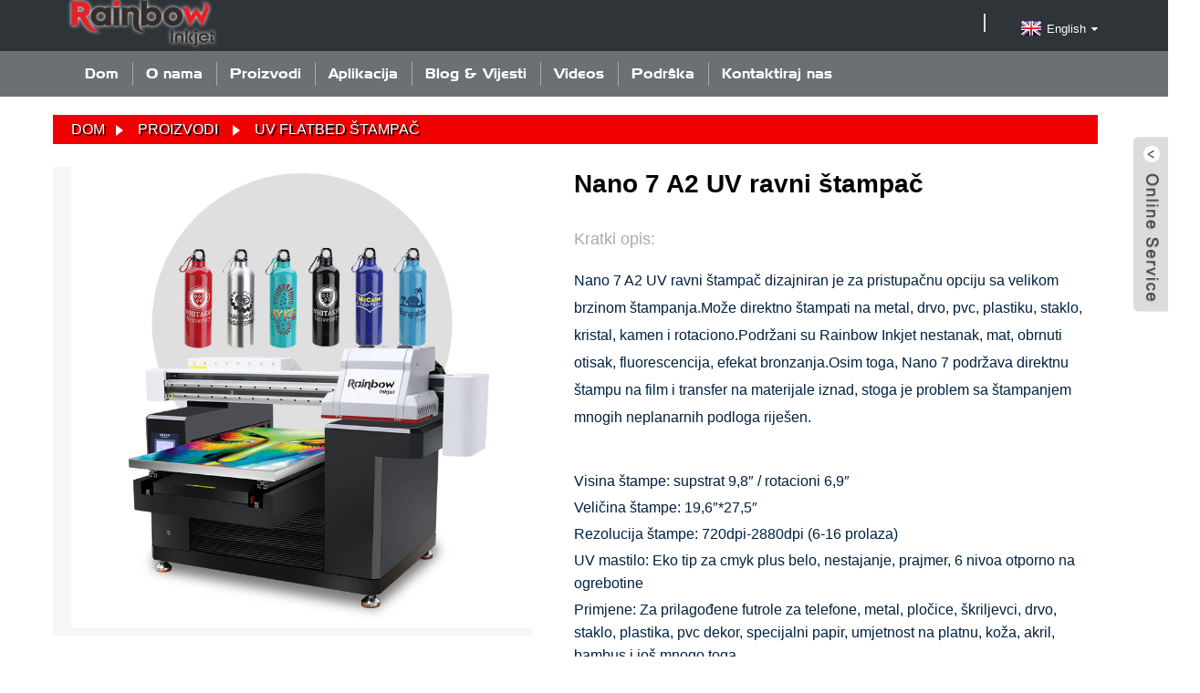

--- FILE ---
content_type: text/html
request_url: https://www.rainbow-inkjet.com/bs/5070-uv-flatbed-printer-nano7.html
body_size: 19225
content:
<!DOCTYPE html>  <html dir="ltr" lang="en">  <head>    <!-- Google Tag Manager -->  <script>(function(w,d,s,l,i){w[l]=w[l]||[];w[l].push({'gtm.start':
new Date().getTime(),event:'gtm.js'});var f=d.getElementsByTagName(s)[0],
j=d.createElement(s),dl=l!='dataLayer'?'&l='+l:'';j.async=true;j.src=
'https://www.googletagmanager.com/gtm.js?id='+i+dl;f.parentNode.insertBefore(j,f);
})(window,document,'script','dataLayer','GTM-NQBNFWJ');</script>  <!-- End Google Tag Manager -->  <script src="https://cdncn.goodao.net/lite-yt-embed.js"></script>  <link href="https://cdncn.goodao.net/lite-yt-embed.css" rel="stylesheet">  <meta http-equiv="Content-Type" content="text/html; charset=UTF-8" />  <title>China Nano 7 A2 UV Flatbed Printer Machine and Price |Rainbow</title>  <meta name="viewport" content="width=device-width,initial-scale=1,minimum-scale=1,maximum-scale=1,user-scalable=no">  <link rel="apple-touch-icon-precomposed" href="">  <meta name="format-detection" content="telephone=no">  <meta name="apple-mobile-web-app-capable" content="yes">  <meta name="apple-mobile-web-app-status-bar-style" content="black">  <meta property="og:url" content="https://~^(?<subdomain>.+)\\.rainbow-inkjet\\.com$:443/5070-uv-flatbed-printer-nano7.html"/>  <meta property="og:title" content="Nano 7 A2 UV Flatbed Printer"/>  <meta property="og:description" content="				 				 				 1. Double Hiwin linear guideways Nano 7 has 2pcs of Hiwin linear guideways on its X-axis and another 2pcs on Y-axis.(Most other A2 uv printers has only 1pcs of guideway on X-axis).  This brings better stability in carriage and vacuum table movement, better printing accuracy, and lo..."/>  <meta property="og:type" content="product"/>  <meta property="og:image" content="https://www.rainbow-inkjet.com/uploads/a2-uv-printer-5070-8.jpg"/>  <meta property="og:site_name" content="https://www.rainbow-inkjet.com/"/>  <link href="https://www.rainbow-inkjet.com/style/global/style.css" rel="stylesheet">  <link href="//cdn.goodao.net/rainbow-inkjet/style/public/public.css" rel="stylesheet">      <link rel="shortcut icon" href="https://www.rainbow-inkjet.com/uploads/icon01.png" />  <meta name="author" content="gd-admin"/> <meta name="description" itemprop="description" content="1. Duple Hiwin linearne vodilice Nano 7 ima 2 komada Hiwin linearnih vodilica na svojoj X-osi i još 2kom na Y-osi. (Većina drugih A2 UV štampača" />  <meta name="keywords" itemprop="keywords" content="a2 uv ravni štampač, a2 uv štampač, akril štampač, akril štampač, bilo koji površinski štampač, štampač kartica, štampač kućišta za mobilni telefon, kineski UV dtf štampač, ravni UV štampač, štampač loptica za golf, mašina za štampač logotipa, mašina za štampanje UV, olovka štampač, štampač kućišta za telefon, mašina za štampanje futrola za telefon, mašina za štampanje maski za telefon, mašina za plastičnu štampu, štampač uv, štampači uv, štampač za pvc kartice, uv dtf film, uv ravni štampač, uv inkjet štampač, uv štampač, uv štampač a2, uv Kina štampač, mašina za UV štampač, cena uv štampača, UV štampači za mobilno kućište, UV štampa, mašina za UV štampanje, štampač na drvu, proizvodi, mašina za UV štampač" />  <link rel="canonical" href="https://www.rainbow-inkjet.com/5070-uv-flatbed-printer-nano7.html" />   <!-- begin XHL code-->  <script>
if(!window._XHL){
    (function (x, h, l, j, s) {
        x[j] = x[j] || function () {
            (x[j].a = x[j].a || []).push(arguments)
        };
        s = h.createElement(l);
        z = h.getElementsByTagName(l)[0];
        s.async = true;
        s.charset = 'UTF-8';
        s.src = 'https://lib.leadscloud.com/xhltrackingwithchat.js';
        z.parentNode.insertBefore(s, z);
    })(window, document, 'script', '_XHL');
    _XHL("entID", 11809)
}
</script>  <!--end XHL code-->      <link href="//cdn.globalso.com/hide_search.css" rel="stylesheet"/><link href="//www.rainbow-inkjet.com/style/bs.html.css" rel="stylesheet"/><link rel="alternate" hreflang="bs" href="https://www.rainbow-inkjet.com/bs/" /></head>  <body>  <script>(function(x,h,l,j,s){x[j]=x[j]||function(){(x[j].a=x[j].a||[]).push(arguments)};s=h.createElement(l);z=h.getElementsByTagName(l)[0];s.async=true;s.charset="UTF-8";s.src="https://lib.leadscloud.com/Front-Form/buryForm/crawlWebSubmit_entry.js";z.parentNode.insertBefore(s,z)})(window,document,"script","_XHLCF");_XHLCF("11809","de9fdeef007a47df8c19ef35f2e609d6");</script>        <!-- Google Tag Manager (noscript) -->  <noscript><iframe src="https://www.googletagmanager.com/ns.html?id=GTM-NQBNFWJ"  height="0" width="0" style="display:none;visibility:hidden"></iframe></noscript>  <!-- End Google Tag Manager (noscript) -->  <div class="container">    <!-- web_head start -->     <header class="web_head">      <div class="head_top">        <div class="layout">          <figure class="logo"><a href="">        <img src="https://www.rainbow-inkjet.com/uploads/logo01.png" alt="logo01">          </a></figure>          <div class="head_right">            <div class="head-search">                            </div>          <div class="change-language ensemble">   <div class="change-language-info">     <div class="change-language-title medium-title">        <div class="language-flag language-flag-en"><a href="https://www.rainbow-inkjet.com"><b class="country-flag"></b><span>English</span> </a></div>        <b class="language-icon"></b>      </div> 	<div class="change-language-cont sub-content">         <div class="empty"></div>     </div>   </div> </div> <!--theme260-->           </div>        </div>      </div>      <div class="head_layer">        <div class="layout">          <nav class="nav_wrap">            <ul class="head_nav">              <li><a href="/bs/">Dom</a></li> <li><a>O nama</a> <ul class="sub-menu"> 	<li><a href="/bs/our-story/">Naša priča</a></li> 	<li><a href="/bs/our-team/">Naš tim</a></li> 	<li><a href="/bs/our-achievements/">Naša dostignuća</a></li> </ul> </li> <li class="current-post-ancestor current-menu-parent"><a href="/bs/products/">Proizvodi</a> <ul class="sub-menu"> 	<li class="current-post-ancestor current-menu-parent"><a href="/bs/products/uv-flatbed-printer-machine/">UV Flatbed štampač</a></li> 	<li><a href="/bs/products/dtf-printer/">DTF mašina za štampač</a> 	<ul class="sub-menu"> 		<li><a href="/bs/a3-35cm-dtf-direct-to-film-printer-nova-35.html">A3 35cm DTF štampač</a></li> 		<li><a href="/bs/products/dtf-printer/a3-dtf-printer/">A3 30cm DTF štampač</a></li> 		<li><a href="/bs/products/dtf-printer/industrial-dtf-printer/">Industrijski 70cm DTF štampač</a></li> 	</ul> </li> 	<li><a href="/bs/products/uv-sticker-printer/">UV DTF štampač</a></li> 	<li><a href="/bs/products/t-shirt-printer-machine/">Mašina za štampanje majica</a></li> 	<li><a href="/bs/products/co2-laser-engraver/">CO2 mašina za lasersko graviranje</a></li> 	<li><a href="/bs/one-pass-printer-for-carton.html">Jednoprolazni štampač za karton</a></li> </ul> </li> <li><a href="/bs/uv-printing-samples/">Aplikacija</a></li> <li><a href="/bs/news_catalog/blog-news/">Blog &amp; Vijesti</a></li> <li><a href="/bs/uv-printer-printing-video/">Videos</a></li> <li><a>Podrška</a> <ul class="sub-menu"> 	<li><a href="/bs/rainbow-declaration-of-support/">Rainbow deklaracija o podršci</a></li> 	<li><a href="/bs/support-documents/">Dokumenti podrške</a></li> 	<li><a href="/bs/instruction-videos/">Video s uputama</a></li> </ul> </li> <li><a href="/bs/contact-us/">Kontaktiraj nas</a></li>           </ul>          </nav>                </div>      </div>     </header><!-- path --> <div class="path_bar">   <div class="layout">     <ul>      <li> <a itemprop="breadcrumb" href="https://www.rainbow-inkjet.com/bs">Dom</a></li><li> <a itemprop="breadcrumb" href="/bs/products/" title="Products">Proizvodi</a> </li><li> <a itemprop="breadcrumb" href="/bs/products/uv-flatbed-printer-machine/" title="UV Flatbed Printer Machine">UV Flatbed štampač</a> </li></li>     </ul>   </div> </div>          <!-- page-layout start -->  <section class="web_main page_main">   <div class="layout">           <!-- product info -->       <section class="product-intro">         <div class="product-view" >            <!-- Piliang S-->                     <!-- Piliang E-->                     <div class="product-image"> <a class="cloud-zoom" id="zoom1" data-zoom="adjustX:0, adjustY:0" href="https://www.rainbow-inkjet.com/uploads/a2-uv-printer-5070-8.jpg"> <img src="https://www.rainbow-inkjet.com/uploads/a2-uv-printer-5070-8.jpg" itemprop="image" title="" alt="Nano 7 A2 UV Flatbed štampač Istaknuta slika" style="width:100%" /></a> </div>                     <div  style="position:relative; width:100%;">             <div class="image-additional">               <ul class="swiper-wrapper">                                 <li class="swiper-slide image-item current"> <a class="cloud-zoom-gallery item"  href="https://www.rainbow-inkjet.com/uploads/a2-uv-printer-5070-8.jpg" data-zoom="useZoom:zoom1, smallImage:https://www.rainbow-inkjet.com/uploads/a2-uv-printer-5070-8.jpg" title=""><img src="https://www.rainbow-inkjet.com/uploads/a2-uv-printer-5070-8.jpg" alt="Nano 7 A2 UV ravni štampač" /></a> </li>                                 <li class="swiper-slide image-item"> <a class="cloud-zoom-gallery item"  href="https://www.rainbow-inkjet.com/uploads/a2-uv-printer-5070-20.jpg" data-zoom="useZoom:zoom1, smallImage:https://www.rainbow-inkjet.com/uploads/a2-uv-printer-5070-20.jpg" title=""><img src="https://www.rainbow-inkjet.com/uploads/a2-uv-printer-5070-20.jpg" alt="Nano 7 A2 UV ravni štampač" /></a> </li>                                 <li class="swiper-slide image-item"> <a class="cloud-zoom-gallery item"  href="https://www.rainbow-inkjet.com/uploads/NANO-7-suitcase-2.jpg" data-zoom="useZoom:zoom1, smallImage:https://www.rainbow-inkjet.com/uploads/NANO-7-suitcase-2.jpg" title=""><img src="https://www.rainbow-inkjet.com/uploads/NANO-7-suitcase-2.jpg" alt="Nano 7 A2 UV ravni štampač" /></a> </li>                                 <li class="swiper-slide image-item"> <a class="cloud-zoom-gallery item"  href="https://www.rainbow-inkjet.com/uploads/a2-uv-printer-5070-11.jpg" data-zoom="useZoom:zoom1, smallImage:https://www.rainbow-inkjet.com/uploads/a2-uv-printer-5070-11.jpg" title=""><img src="https://www.rainbow-inkjet.com/uploads/a2-uv-printer-5070-11.jpg" alt="Nano 7 A2 UV ravni štampač" /></a> </li>                                 <li class="swiper-slide image-item"> <a class="cloud-zoom-gallery item"  href="https://www.rainbow-inkjet.com/uploads/a2-uv-printer-5070-15.jpg" data-zoom="useZoom:zoom1, smallImage:https://www.rainbow-inkjet.com/uploads/a2-uv-printer-5070-15.jpg" title=""><img src="https://www.rainbow-inkjet.com/uploads/a2-uv-printer-5070-15.jpg" alt="Nano 7 A2 UV ravni štampač" /></a> </li>                               </ul>               <div class="swiper-pagination swiper-pagination-white"></div>             </div>             <div class="swiper-button-next swiper-button-white"></div>             <div class="swiper-button-prev swiper-button-white"></div>           </div>         </div>         <section class="product-summary"> 				<h2 class="page_title">Nano 7 A2 UV ravni štampač</h2>		           <div class="product-meta">             <h3>Kratki opis:</h3>             <p><p><span style="font-size: medium; font-family: arial, helvetica, sans-serif;">Nano 7 A2 UV ravni štampač dizajniran je za pristupačnu opciju sa velikom brzinom štampanja.Može direktno štampati na metal, drvo, pvc, plastiku, staklo, kristal, kamen i rotaciono.Podržani su Rainbow Inkjet nestanak, mat, obrnuti otisak, fluorescencija, efekat bronzanja.Osim toga, Nano 7 podržava direktnu štampu na film i transfer na materijale iznad, stoga je problem sa štampanjem mnogih neplanarnih podloga riješen.</span></p> <p><!--nextpage--></p> <ul> <li>Visina štampe: supstrat 9,8″ / rotacioni 6,9″</li> <li>Veličina štampe: 19,6″*27,5″</li> <li>Rezolucija štampe: 720dpi-2880dpi (6-16 prolaza)</li> <li>UV mastilo: Eko tip za cmyk plus belo, nestajanje, prajmer, 6 nivoa otporno na ogrebotine</li> <li>Primjene: Za prilagođene futrole za telefone, metal, pločice, škriljevci, drvo, staklo, plastika, pvc dekor, specijalni papir, umjetnost na platnu, koža, akril, bambus i još mnogo toga</li> </ul> </p>             <br />                                                                                   </div>           <div class="product-btn-wrap"> <a href="javascript:" onclick="showMsgPop();" class="email">Pošaljite nam email</a> <a href="https://www.rainbow-inkjet.com/wp-content/plugins/down-as-pdf/generate.php?id=71486" target="_blank" rel="external nofollow"   class="pdf">Preuzmite kao PDF</a> </div>           <div class="share-this">                <div class="addthis_sharing_toolbox"></div>                 			</div>         </section>       </section>       <section class="tab-content-wrap product-detail">         <div class="tab-title-bar detail-tabs">           <h2 class="tab-title title current"><span>Pregled proizvoda</span></h2>                               <h2 class="tab-title title"><span>Specifikacije</span></h2>                     <h2 class="tab-title title"><span>Videos</span></h2>                                                             <h2 class="tab-title title"><span>Oznake proizvoda</span></h2>                   </div>         <section class="tab-panel-wrap">           <section class="tab-panel disabled entry">             <section class="tab-panel-content">                                           <div class="fl-builder-content fl-builder-content-71486 fl-builder-content-primary fl-builder-global-templates-locked" data-post-id="71486"><div class="fl-row fl-row-fixed-width fl-row-bg-none fl-node-637778b583ba5" data-node="637778b583ba5"> 	<div class="fl-row-content-wrap"> 				<div class="fl-row-content fl-row-fixed-width fl-node-content"> 		 <div class="fl-col-group fl-node-637778b584a3a" data-node="637778b584a3a"> 			<div class="fl-col fl-node-637778b584bff fl-col-small" data-node="637778b584bff" style="width: 50%;"> 	<div class="fl-col-content fl-node-content"> 	<div class="fl-module fl-module-photo fl-node-637778b583a5a" data-node="637778b583a5a" data-animation-delay="0.0"> 	<div class="fl-module-content fl-node-content"> 		<div class="fl-photo fl-photo-align-center" itemscope itemtype="http://schema.org/ImageObject"> 	<div class="fl-photo-content fl-photo-img-jpg"> 				<img class="fl-photo-img wp-image-72799" src="//www.rainbow-inkjet.com/uploads/a2-uv-printer-5070-2.jpg" alt="a2-uv-printer-5070 (2)" itemprop="image"  /> 		     			</div> 	</div>	</div> </div>	</div> </div>			<div class="fl-col fl-node-63777924009e6 fl-col-small" data-node="63777924009e6" style="width: 50%;"> 	<div class="fl-col-content fl-node-content"> 	<div class="fl-module fl-module-photo fl-node-6377791e5c018" data-node="6377791e5c018" data-animation-delay="0.0"> 	<div class="fl-module-content fl-node-content"> 		<div class="fl-photo fl-photo-align-center" itemscope itemtype="http://schema.org/ImageObject"> 	<div class="fl-photo-content fl-photo-img-jpg"> 				<img class="fl-photo-img wp-image-72800" src="//www.rainbow-inkjet.com/uploads/a2-uv-printer-5070-111.jpg" alt="a2-uv-printer-5070 (11)" itemprop="image"  /> 		     			</div> 	</div>	</div> </div>	</div> </div>	</div>  <div class="fl-col-group fl-node-6377795362ce9" data-node="6377795362ce9"> 			<div class="fl-col fl-node-6377795362eb5" data-node="6377795362eb5" style="width: 100%;"> 	<div class="fl-col-content fl-node-content"> 	<div class="fl-module fl-module-photo fl-node-6377795362b90" data-node="6377795362b90" data-animation-delay="0.0"> 	<div class="fl-module-content fl-node-content"> 		<div class="fl-photo fl-photo-align-center" itemscope itemtype="http://schema.org/ImageObject"> 	<div class="fl-photo-content fl-photo-img-jpg"> 				<img class="fl-photo-img wp-image-72801" src="//www.rainbow-inkjet.com/uploads/nano-7-parts-name_page-0001.jpg" alt="nano 7 dijelova naziv_stranica-0001" itemprop="image"  /> 		     			</div> 	</div>	</div> </div>	</div> </div>	</div>  <div class="fl-col-group fl-node-637779ad653de" data-node="637779ad653de"> 			<div class="fl-col fl-node-63777a7141a8a" data-node="63777a7141a8a" style="width: 100%;"> 	<div class="fl-col-content fl-node-content"> 	<div class="fl-module fl-module-rich-text fl-node-63777a71414f8" data-node="63777a71414f8" data-animation-delay="0.0"> 	<div class="fl-module-content fl-node-content"> 		<div class="fl-rich-text"> 	<p><span style="font-size: medium;"><strong>1. Dvostruke Hiwin linearne vodilice</strong></span></p> <p><span style="font-size: medium;">Nano 7 ima 2 komada Hiwin linearnih vodilica na svojoj X-osi i još 2kom na Y-osi. (Većina drugih A2 UV štampača ima samo 1kom vodilice na X-osi).</span><br /> <span style="font-size: medium;">Ovo donosi bolju stabilnost u kretanju kolica i vakuumskog stola, bolju preciznost štampanja i duži životni vek mašine.</span></p> </div>	</div> </div>	</div> </div>	</div>  <div class="fl-col-group fl-node-653b4c3bd7b02" data-node="653b4c3bd7b02"> 			<div class="fl-col fl-node-653b4c3bd7f4b" data-node="653b4c3bd7f4b" style="width: 100%;"> 	<div class="fl-col-content fl-node-content"> 	<div class="fl-module fl-module-photo fl-node-637779ad652a1" data-node="637779ad652a1" data-animation-delay="0.0"> 	<div class="fl-module-content fl-node-content"> 		<div class="fl-photo fl-photo-align-center" itemscope itemtype="http://schema.org/ImageObject"> 	<div class="fl-photo-content fl-photo-img-jpg"> 				<img class="fl-photo-img wp-image-73216" src="//www.rainbow-inkjet.com/uploads/a2-5070-uv-printer-3-拷贝.jpg" alt="a2 5070 uv printer (3) 拷贝" itemprop="image"  /> 		     			</div> 	</div>	</div> </div>	</div> </div>	</div> 		</div> 	</div> </div><div class="fl-row fl-row-fixed-width fl-row-bg-none fl-node-63777c129057e" data-node="63777c129057e"> 	<div class="fl-row-content-wrap"> 				<div class="fl-row-content fl-row-fixed-width fl-node-content"> 		 <div class="fl-col-group fl-node-653b4c447047b" data-node="653b4c447047b"> 			<div class="fl-col fl-node-653b4c44708e8" data-node="653b4c44708e8" style="width: 100%;"> 	<div class="fl-col-content fl-node-content"> 	<div class="fl-module fl-module-rich-text fl-node-63777c1290fe5" data-node="63777c1290fe5" data-animation-delay="0.0"> 	<div class="fl-module-content fl-node-content"> 		<div class="fl-rich-text"> 	<p><span style="font-size: medium;"><strong>2. 4kom debelih kugličnih vijaka</strong></span></p> <p><span style="font-size: medium;">Nano 7 A2 UV štampač ima 4 komada debele kuglične šrafove na Z-osi, čineći pomeranje platforme nagore-dole glatkim i brzim, što takođe omogućava postizanje neverovatnih 24 cm (9,4 in) visine štampe (dobro za štampanje koferi).</span><br /> <span style="font-size: medium;">4 komada kugličnih vijaka također osiguravaju da platforma bude stabilna i ravna, što pomaže u osiguravanju rezolucije ispisa.</span></p> </div>	</div> </div>	</div> </div>	</div>  <div class="fl-col-group fl-node-653b4c4ce7be5" data-node="653b4c4ce7be5"> 			<div class="fl-col fl-node-653b4c4ce800e" data-node="653b4c4ce800e" style="width: 100%;"> 	<div class="fl-col-content fl-node-content"> 	<div class="fl-module fl-module-photo fl-node-63777c1290f29" data-node="63777c1290f29" data-animation-delay="0.0"> 	<div class="fl-module-content fl-node-content"> 		<div class="fl-photo fl-photo-align-center" itemscope itemtype="http://schema.org/ImageObject"> 	<div class="fl-photo-content fl-photo-img-jpg"> 				<img class="fl-photo-img wp-image-72818" src="//www.rainbow-inkjet.com/uploads/a2-5070-uv-flatbed-printer-2.jpg" alt="a2 5070 uv ravni štampač (2)" itemprop="image"  /> 		     			</div> 	</div>	</div> </div>	</div> </div>	</div> 		</div> 	</div> </div><div class="fl-row fl-row-fixed-width fl-row-bg-none fl-node-63777cd2aa6d2" data-node="63777cd2aa6d2"> 	<div class="fl-row-content-wrap"> 				<div class="fl-row-content fl-row-fixed-width fl-node-content"> 		 <div class="fl-col-group fl-node-63777cd2aaaf0" data-node="63777cd2aaaf0"> 			<div class="fl-col fl-node-63777cd2aab38" data-node="63777cd2aab38" style="width: 100%;"> 	<div class="fl-col-content fl-node-content"> 	<div class="fl-module fl-module-rich-text fl-node-63777cd2aab79" data-node="63777cd2aab79" data-animation-delay="0.0"> 	<div class="fl-module-content fl-node-content"> 		<div class="fl-rich-text"> 	<p><span style="font-size: medium;"><strong>3. Debeli aluminijski usisni stol</strong></span></p> <p><span style="font-size: medium;">Potpuno aluminijumska usisna platforma je opremljena snažnim ventilatorima, površina je posebno tretirana da bude antikorozivna i protiv ogrebotina.</span><br /> <span style="font-size: medium;">Utikač stola za usisavanje nalazi se na stražnjoj strani štampača, također možete pronaći prekidač za uključivanje/isključivanje na prednjoj ploči.</span></p> </div>	</div> </div>	</div> </div>	</div>  <div class="fl-col-group fl-node-653b4c58b9bea" data-node="653b4c58b9bea"> 			<div class="fl-col fl-node-653b4c58ba01a" data-node="653b4c58ba01a" style="width: 100%;"> 	<div class="fl-col-content fl-node-content"> 	<div class="fl-module fl-module-photo fl-node-63777cd2aabfa" data-node="63777cd2aabfa" data-animation-delay="0.0"> 	<div class="fl-module-content fl-node-content"> 		<div class="fl-photo fl-photo-align-center" itemscope itemtype="http://schema.org/ImageObject"> 	<div class="fl-photo-content fl-photo-img-jpg"> 				<img class="fl-photo-img wp-image-72821" src="//www.rainbow-inkjet.com/uploads/a2-5070-uv-flatbed-printer-5.jpg" alt="a2 5070 uv ravni štampač (5)" itemprop="image"  /> 		     			</div> 	</div>	</div> </div>	</div> </div>	</div> 		</div> 	</div> </div><div class="fl-row fl-row-fixed-width fl-row-bg-none fl-node-63777d223e194" data-node="63777d223e194"> 	<div class="fl-row-content-wrap"> 				<div class="fl-row-content fl-row-fixed-width fl-node-content"> 		 <div class="fl-col-group fl-node-63777d223e542" data-node="63777d223e542"> 			<div class="fl-col fl-node-63777d223e585" data-node="63777d223e585" style="width: 100%;"> 	<div class="fl-col-content fl-node-content"> 	<div class="fl-module fl-module-rich-text fl-node-63777d223e5c5" data-node="63777d223e5c5" data-animation-delay="0.0"> 	<div class="fl-module-content fl-node-content"> 		<div class="fl-rich-text"> 	<p><span style="font-size: medium;"><strong>4. Njemački Igus nosač kablova</strong></span></p> <p><span style="font-size: medium;">Uvezen iz Nemačke, nosač kablova radi glatko i tiho, štiti cevi za mastilo i kablove tokom kretanja nosača štampača i ima dug životni vek.</span></p> </div>	</div> </div>	</div> </div>	</div>  <div class="fl-col-group fl-node-653b4c6d9d97a" data-node="653b4c6d9d97a"> 			<div class="fl-col fl-node-653b4c6d9dd9d" data-node="653b4c6d9dd9d" style="width: 100%;"> 	<div class="fl-col-content fl-node-content"> 	<div class="fl-module fl-module-photo fl-node-63777d223e647" data-node="63777d223e647" data-animation-delay="0.0"> 	<div class="fl-module-content fl-node-content"> 		<div class="fl-photo fl-photo-align-center" itemscope itemtype="http://schema.org/ImageObject"> 	<div class="fl-photo-content fl-photo-img-jpg"> 				<img class="fl-photo-img wp-image-73215" src="//www.rainbow-inkjet.com/uploads/a2-5070-uv-printer-2-拷贝.jpg" alt="a2 5070 uv printer (2) 拷贝" itemprop="image"  /> 		     			</div> 	</div>	</div> </div>	</div> </div>	</div> 		</div> 	</div> </div><div class="fl-row fl-row-fixed-width fl-row-bg-none fl-node-63777d56b5de0" data-node="63777d56b5de0"> 	<div class="fl-row-content-wrap"> 				<div class="fl-row-content fl-row-fixed-width fl-node-content"> 		 <div class="fl-col-group fl-node-63777d56b61f5" data-node="63777d56b61f5"> 			<div class="fl-col fl-node-63777d56b62bb" data-node="63777d56b62bb" style="width: 100%;"> 	<div class="fl-col-content fl-node-content"> 	<div class="fl-module fl-module-rich-text fl-node-63777d56b630c" data-node="63777d56b630c" data-animation-delay="0.0"> 	<div class="fl-module-content fl-node-content"> 		<div class="fl-rich-text"> 	<p><span style="font-size: medium;"><strong>5. Klizna poluga za zaključavanje glave štampača</strong></span></p> <p><span style="font-size: medium;">Novoizumljeni uređaj je mehanička struktura za zaključavanje glava štampača i njihovo čvrsto zatvaranje od sušenja i začepljenja.</span><br /> <span style="font-size: medium;">Kada se nosač vrati u stanicu sa poklopcem, udari u polugu koja povlači kapice glave štampača.Dok nosač dovede polugu do prave granice, glave štampača će takođe biti potpuno zatvorene poklopcima.</span></p> </div>	</div> </div>	</div> </div>	</div>  <div class="fl-col-group fl-node-653b4c75cad1f" data-node="653b4c75cad1f"> 			<div class="fl-col fl-node-653b4c75cb21e" data-node="653b4c75cb21e" style="width: 100%;"> 	<div class="fl-col-content fl-node-content"> 	<div class="fl-module fl-module-photo fl-node-63777d56b627c" data-node="63777d56b627c" data-animation-delay="0.0"> 	<div class="fl-module-content fl-node-content"> 		<div class="fl-photo fl-photo-align-center" itemscope itemtype="http://schema.org/ImageObject"> 	<div class="fl-photo-content fl-photo-img-jpg"> 				<img class="fl-photo-img wp-image-72823" src="//www.rainbow-inkjet.com/uploads/a2-5070-uv-flatbed-printer-7.jpg" alt="a2 5070 uv ravni štampač (7)" itemprop="image"  /> 		     			</div> 	</div>	</div> </div>	</div> </div>	</div> 		</div> 	</div> </div><div class="fl-row fl-row-fixed-width fl-row-bg-none fl-node-63777f371fb98" data-node="63777f371fb98"> 	<div class="fl-row-content-wrap"> 				<div class="fl-row-content fl-row-fixed-width fl-node-content"> 		 <div class="fl-col-group fl-node-63777f37202cf" data-node="63777f37202cf"> 			<div class="fl-col fl-node-63777f372031c" data-node="63777f372031c" style="width: 100%;"> 	<div class="fl-col-content fl-node-content"> 	<div class="fl-module fl-module-rich-text fl-node-63777f3720367" data-node="63777f3720367" data-animation-delay="0.0"> 	<div class="fl-module-content fl-node-content"> 		<div class="fl-rich-text"> 	<p><span style="font-size: medium;"><strong>6. Alarmni sistem niske količine mastila</strong></span></p> <p><span style="font-size: medium;">8 lampica za 8 vrsta mastila osiguravaju da ćete primetiti nedostatak mastila kada se to desi, senzor nivoa mastila je smešten unutar bočice tako da može precizno da detektuje.</span></p> </div>	</div> </div>	</div> </div>	</div>  <div class="fl-col-group fl-node-653b4c7c7b42a" data-node="653b4c7c7b42a"> 			<div class="fl-col fl-node-653b4c7c7b92c" data-node="653b4c7c7b92c" style="width: 100%;"> 	<div class="fl-col-content fl-node-content"> 	<div class="fl-module fl-module-photo fl-node-63777f3720425" data-node="63777f3720425" data-animation-delay="0.0"> 	<div class="fl-module-content fl-node-content"> 		<div class="fl-photo fl-photo-align-center" itemscope itemtype="http://schema.org/ImageObject"> 	<div class="fl-photo-content fl-photo-img-jpg"> 				<img class="fl-photo-img wp-image-72824" src="//www.rainbow-inkjet.com/uploads/a2-5070-uv-flatbed-printer-8.jpg" alt="a2 5070 uv ravni štampač (8)" itemprop="image"  /> 		     			</div> 	</div>	</div> </div>	</div> </div>	</div> 		</div> 	</div> </div><div class="fl-row fl-row-fixed-width fl-row-bg-none fl-node-63777f0268771" data-node="63777f0268771"> 	<div class="fl-row-content-wrap"> 				<div class="fl-row-content fl-row-fixed-width fl-node-content"> 		 <div class="fl-col-group fl-node-63777f0268e31" data-node="63777f0268e31"> 			<div class="fl-col fl-node-63777f0268f0d" data-node="63777f0268f0d" style="width: 100%;"> 	<div class="fl-col-content fl-node-content"> 	<div class="fl-module fl-module-rich-text fl-node-63777f0268f53" data-node="63777f0268f53" data-animation-delay="0.0"> 	<div class="fl-module-content fl-node-content"> 		<div class="fl-rich-text"> 	<p><span style="font-size: medium;"><strong>7. 6 boja+bijelo+lak</strong></span></p> <p><span style="font-size: medium;">CMYKLcLm+W+V sistem mastila sada ima Lc i Lm 2 dodatne boje za poboljšanje tačnosti boja, čineći štampani rezultat još oštrijim.</span></p> </div>	</div> </div>	</div> </div>	</div>  <div class="fl-col-group fl-node-653b4c861a45f" data-node="653b4c861a45f"> 			<div class="fl-col fl-node-653b4c861a84e" data-node="653b4c861a84e" style="width: 100%;"> 	<div class="fl-col-content fl-node-content"> 	<div class="fl-module fl-module-photo fl-node-63777f0268ecb" data-node="63777f0268ecb" data-animation-delay="0.0"> 	<div class="fl-module-content fl-node-content"> 		<div class="fl-photo fl-photo-align-center" itemscope itemtype="http://schema.org/ImageObject"> 	<div class="fl-photo-content fl-photo-img-jpg"> 				<img class="fl-photo-img wp-image-72825" src="//www.rainbow-inkjet.com/uploads/a2-5070-uv-flatbed-printer-9.jpg" alt="a2 5070 uv ravni štampač (9)" itemprop="image"  /> 		     			</div> 	</div>	</div> </div>	</div> </div>	</div> 		</div> 	</div> </div><div class="fl-row fl-row-fixed-width fl-row-bg-none fl-node-63777fa70b728" data-node="63777fa70b728"> 	<div class="fl-row-content-wrap"> 				<div class="fl-row-content fl-row-fixed-width fl-node-content"> 		 <div class="fl-col-group fl-node-63777fa70c0f7" data-node="63777fa70c0f7"> 			<div class="fl-col fl-node-63777fa70c7ed" data-node="63777fa70c7ed" style="width: 100%;"> 	<div class="fl-col-content fl-node-content"> 	<div class="fl-module fl-module-rich-text fl-node-63777fa70c887" data-node="63777fa70c887" data-animation-delay="0.0"> 	<div class="fl-module-content fl-node-content"> 		<div class="fl-rich-text"> 	<p><span style="font-size: medium;"><strong>8. Prednja ploča</strong></span></p> <p><span style="font-size: medium;">Prednja ploča ima osnovne kontrolne funkcije, kao što je prekidač za uključivanje/isključivanje, podizanje i dolje platforme, pomicanje nosača desno i lijevo i probni ispis itd.</span></p> </div>	</div> </div>	</div> </div>	</div>  <div class="fl-col-group fl-node-653b4c8d85e47" data-node="653b4c8d85e47"> 			<div class="fl-col fl-node-653b4c8d8709f" data-node="653b4c8d8709f" style="width: 100%;"> 	<div class="fl-col-content fl-node-content"> 	<div class="fl-module fl-module-photo fl-node-63777fa70cbfd" data-node="63777fa70cbfd" data-animation-delay="0.0"> 	<div class="fl-module-content fl-node-content"> 		<div class="fl-photo fl-photo-align-center" itemscope itemtype="http://schema.org/ImageObject"> 	<div class="fl-photo-content fl-photo-img-jpg"> 				<img class="fl-photo-img wp-image-72826" src="//www.rainbow-inkjet.com/uploads/a2-5070-uv-flatbed-printer-10.jpg" alt="a2 5070 uv ravni štampač (10)" itemprop="image"  /> 		     			</div> 	</div>	</div> </div>	</div> </div>	</div> 		</div> 	</div> </div><div class="fl-row fl-row-fixed-width fl-row-bg-none fl-node-63777f6756834" data-node="63777f6756834"> 	<div class="fl-row-content-wrap"> 				<div class="fl-row-content fl-row-fixed-width fl-node-content"> 		 <div class="fl-col-group fl-node-63777f6756cc0" data-node="63777f6756cc0"> 			<div class="fl-col fl-node-63777f6756d84" data-node="63777f6756d84" style="width: 100%;"> 	<div class="fl-col-content fl-node-content"> 	<div class="fl-module fl-module-rich-text fl-node-63777f6756dc7" data-node="63777f6756dc7" data-animation-delay="0.0"> 	<div class="fl-module-content fl-node-content"> 		<div class="fl-rich-text"> 	<p><span style="font-size: medium;"><strong>9. Regulator temperature nosača</strong></span></p> <p><span style="font-size: medium;">To je kompaktni uređaj unutar nosača štampača koji služi za 1) zagrevanje donje ploče metalnog nosača i 2) za prikaz temperature donje ploče nosača u realnom vremenu.</span></p> </div>	</div> </div>	</div> </div>	</div>  <div class="fl-col-group fl-node-653b4c93d4516" data-node="653b4c93d4516"> 			<div class="fl-col fl-node-653b4c93d4925" data-node="653b4c93d4925" style="width: 100%;"> 	<div class="fl-col-content fl-node-content"> 	<div class="fl-module fl-module-photo fl-node-63777f6756d46" data-node="63777f6756d46" data-animation-delay="0.0"> 	<div class="fl-module-content fl-node-content"> 		<div class="fl-photo fl-photo-align-center" itemscope itemtype="http://schema.org/ImageObject"> 	<div class="fl-photo-content fl-photo-img-jpg"> 				<img class="fl-photo-img wp-image-72827" src="//www.rainbow-inkjet.com/uploads/a2-5070-uv-flatbed-printer-11.jpg" alt="a2 5070 uv ravni štampač (11)" itemprop="image"  /> 		     			</div> 	</div>	</div> </div>	</div> </div>	</div> 		</div> 	</div> </div><div class="fl-row fl-row-fixed-width fl-row-bg-none fl-node-637780527a750" data-node="637780527a750"> 	<div class="fl-row-content-wrap"> 				<div class="fl-row-content fl-row-fixed-width fl-node-content"> 		 <div class="fl-col-group fl-node-637780527bb68" data-node="637780527bb68"> 			<div class="fl-col fl-node-637780527bbeb" data-node="637780527bbeb" style="width: 100%;"> 	<div class="fl-col-content fl-node-content"> 	<div class="fl-module fl-module-rich-text fl-node-637780527e5a5" data-node="637780527e5a5" data-animation-delay="0.0"> 	<div class="fl-module-content fl-node-content"> 		<div class="fl-rich-text"> 	<p><span style="font-size: medium;"><strong>10. Otpadna boca sa mastilom</strong></span></p> <p><span style="font-size: medium;">Boca za otpadno mastilo je providna, tako da možete videti nivo tečnosti otpadnog mastila i očistiti ga kada je potrebno.</span></p> </div>	</div> </div>	</div> </div>	</div>  <div class="fl-col-group fl-node-653b4c9a5378a" data-node="653b4c9a5378a"> 			<div class="fl-col fl-node-653b4c9a54d7d" data-node="653b4c9a54d7d" style="width: 100%;"> 	<div class="fl-col-content fl-node-content"> 	<div class="fl-module fl-module-photo fl-node-637780527ec27" data-node="637780527ec27" data-animation-delay="0.0"> 	<div class="fl-module-content fl-node-content"> 		<div class="fl-photo fl-photo-align-center" itemscope itemtype="http://schema.org/ImageObject"> 	<div class="fl-photo-content fl-photo-img-jpg"> 				<img class="fl-photo-img wp-image-72829" src="//www.rainbow-inkjet.com/uploads/a2-5070-uv-flatbed-printer-13.jpg" alt="a2 5070 uv ravni štampač (13)" itemprop="image"  /> 		     			</div> 	</div>	</div> </div>	</div> </div>	</div> 		</div> 	</div> </div><div class="fl-row fl-row-fixed-width fl-row-bg-none fl-node-63777ffcbdfc5" data-node="63777ffcbdfc5"> 	<div class="fl-row-content-wrap"> 				<div class="fl-row-content fl-row-fixed-width fl-node-content"> 		 <div class="fl-col-group fl-node-63777ffcbe4d6" data-node="63777ffcbe4d6"> 			<div class="fl-col fl-node-63777ffcbe599" data-node="63777ffcbe599" style="width: 100%;"> 	<div class="fl-col-content fl-node-content"> 	<div class="fl-module fl-module-rich-text fl-node-63777ffcbe5d9" data-node="63777ffcbe5d9" data-animation-delay="0.0"> 	<div class="fl-module-content fl-node-content"> 		<div class="fl-rich-text"> 	<p><span style="font-size: medium;"><strong>11. Dugmad za napajanje UV LED lampe</strong></span></p> <p><span style="font-size: medium;">U Nano 7 postoje dvije UV LED lampe za boju+bijelo i lak.Tako smo dizajnirali dva regulatora snage UV lampe.Pomoću njih možete podesiti snagu lampi u skladu sa zahtjevima vašeg posla.</span><br /> <span style="font-size: medium;">Na primjer, ako trebate ispisati materijale osjetljive na toplinu kao što je film A&amp;B (za naljepnice), možda ćete htjeti smanjiti snagu lampe kako biste spriječili da promijeni svoj oblik zbog topline.</span></p> </div>	</div> </div>	</div> </div>	</div>  <div class="fl-col-group fl-node-653b4c9f9e087" data-node="653b4c9f9e087"> 			<div class="fl-col fl-node-653b4c9f9e4de" data-node="653b4c9f9e4de" style="width: 100%;"> 	<div class="fl-col-content fl-node-content"> 	<div class="fl-module fl-module-photo fl-node-63777ffcbe559" data-node="63777ffcbe559" data-animation-delay="0.0"> 	<div class="fl-module-content fl-node-content"> 		<div class="fl-photo fl-photo-align-center" itemscope itemtype="http://schema.org/ImageObject"> 	<div class="fl-photo-content fl-photo-img-jpg"> 				<img class="fl-photo-img wp-image-73217" src="//www.rainbow-inkjet.com/uploads/a2-5070-uv-printer-10-拷贝.jpg" alt="a2 5070 uv printer (10) 拷贝" itemprop="image"  /> 		     			</div> 	</div>	</div> </div>	</div> </div>	</div> 		</div> 	</div> </div><div class="fl-row fl-row-fixed-width fl-row-bg-none fl-node-63777d85ab0bf" data-node="63777d85ab0bf"> 	<div class="fl-row-content-wrap"> 				<div class="fl-row-content fl-row-fixed-width fl-node-content"> 		 <div class="fl-col-group fl-node-63777d85ab54b" data-node="63777d85ab54b"> 			<div class="fl-col fl-node-63777d85ab592" data-node="63777d85ab592" style="width: 100%;"> 	<div class="fl-col-content fl-node-content"> 	<div class="fl-module fl-module-rich-text fl-node-63777d85ab5d3" data-node="63777d85ab5d3" data-animation-delay="0.0"> 	<div class="fl-module-content fl-node-content"> 		<div class="fl-rich-text"> 	<p><span style="font-size: medium;"><strong>12. Aluminijumski rotacioni uređaj</strong></span></p> <p><span style="font-size: medium;">Nano 7 takođe podržava rotaciono štampanje uz pomoć rotacionog uređaja.Može podnijeti tri vrste rotirajućih proizvoda: boca s ručkom poput šoljice, boca bez ručke kao obična boca za vodu, i zašiljena boca kao čaša (potreban je dodatni mali uređaj).</span><br /> <span style="font-size: medium;">Pogodno je instalirati i deinstalirati uređaj, samo ga treba staviti na platformu i magnet će fiksirati uređaj na mjestu.Zatim moramo da prebacimo režim štampanja na rotacioni i moći ćemo da štampamo kao i obično.</span></p> </div>	</div> </div>	</div> </div>	</div>  <div class="fl-col-group fl-node-653b4ca59f463" data-node="653b4ca59f463"> 			<div class="fl-col fl-node-653b4ca5a0339" data-node="653b4ca5a0339" style="width: 100%;"> 	<div class="fl-col-content fl-node-content"> 	<div class="fl-module fl-module-photo fl-node-63777d85ab694" data-node="63777d85ab694" data-animation-delay="0.0"> 	<div class="fl-module-content fl-node-content"> 		<div class="fl-photo fl-photo-align-center" itemscope itemtype="http://schema.org/ImageObject"> 	<div class="fl-photo-content fl-photo-img-jpg"> 				<img class="fl-photo-img wp-image-72831" src="//www.rainbow-inkjet.com/uploads/a2-5070-uv-flatbed-printer-15.jpg" alt="a2 5070 uv ravni štampač (14)" itemprop="image"  /> 		     			</div> 	</div>	</div> </div>	</div> </div>	</div> 		</div> 	</div> </div><div class="fl-row fl-row-fixed-width fl-row-bg-none fl-node-6438cbe2c1d1c" data-node="6438cbe2c1d1c"> 	<div class="fl-row-content-wrap"> 				<div class="fl-row-content fl-row-fixed-width fl-node-content"> 		 <div class="fl-col-group fl-node-6438cbe2c1d5e" data-node="6438cbe2c1d5e"> 			<div class="fl-col fl-node-6438cbe2c1d9e" data-node="6438cbe2c1d9e" style="width: 100%;"> 	<div class="fl-col-content fl-node-content"> 	<div class="fl-module fl-module-heading fl-node-6438cbe2c1ddd" data-node="6438cbe2c1ddd" data-animation-delay="0.0"> 	<div class="fl-module-content fl-node-content"> 		<h2 class="fl-heading"> 		<span class="fl-heading-text">Opcione stavke</span> 	</h2>	</div> </div>	</div> </div>	</div>  <div class="fl-col-group fl-node-6438cbe2c1e77" data-node="6438cbe2c1e77"> 			<div class="fl-col fl-node-6438cbe2c1eb9 fl-col-small" data-node="6438cbe2c1eb9" style="width: 33.33%;"> 	<div class="fl-col-content fl-node-content"> 	<div class="fl-module fl-module-photo fl-node-6438cbe2c1e1d" data-node="6438cbe2c1e1d" data-animation-delay="0.0"> 	<div class="fl-module-content fl-node-content"> 		<div class="fl-photo fl-photo-align-center" itemscope itemtype="http://schema.org/ImageObject"> 	<div class="fl-photo-content fl-photo-img-jpg"> 				<img class="fl-photo-img wp-image-73638 size-thumbnail" src="//www.rainbow-inkjet.com/uploads/uv-curing-ink-hard-soft-300x300.jpg" alt="tinta koja se otvrdnjava u UV zrakama tvrdo mekana" itemprop="image"  /> 		     			</div> 	</div>	</div> </div><div class="fl-module fl-module-heading fl-node-6438cbe2c2e65" data-node="6438cbe2c2e65" data-animation-delay="0.0"> 	<div class="fl-module-content fl-node-content"> 		<h4 class="fl-heading"> 		<span class="fl-heading-text">Tvrdo mastilo koje se očvršćava UV (dostupno meko mastilo)</span> 	</h4>	</div> </div><div class="fl-module fl-module-photo fl-node-6438cbe2c2039" data-node="6438cbe2c2039" data-animation-delay="0.0"> 	<div class="fl-module-content fl-node-content"> 		<div class="fl-photo fl-photo-align-center" itemscope itemtype="http://schema.org/ImageObject"> 	<div class="fl-photo-content fl-photo-img-jpg"> 				<img class="fl-photo-img wp-image-73639 size-thumbnail" src="//www.rainbow-inkjet.com/uploads/uv-dtf-b-film-300x300.jpg" alt="uv dtf b film" itemprop="image"  /> 		     			</div> 	</div>	</div> </div><div class="fl-module fl-module-heading fl-node-6438cbe2c327c" data-node="6438cbe2c327c" data-animation-delay="0.0"> 	<div class="fl-module-content fl-node-content"> 		<h4 class="fl-heading"> 		<span class="fl-heading-text">UV DTF B film (jedan set dolazi s A filmom)</span> 	</h4>	</div> </div><div class="fl-module fl-module-photo fl-node-6438cbe2c2149" data-node="6438cbe2c2149" data-animation-delay="0.0"> 	<div class="fl-module-content fl-node-content"> 		<div class="fl-photo fl-photo-align-center" itemscope itemtype="http://schema.org/ImageObject"> 	<div class="fl-photo-content fl-photo-img-png"> 				<img class="fl-photo-img wp-image-73643" src="//www.rainbow-inkjet.com/uploads/A2-pen-pallet-2_压缩后.png" alt="A2-olovka-paleta-2" itemprop="image"  /> 		     			</div> 	</div>	</div> </div><div class="fl-module fl-module-heading fl-node-6438cbe2c2816" data-node="6438cbe2c2816" data-animation-delay="0.0"> 	<div class="fl-module-content fl-node-content"> 		<h4 class="fl-heading"> 		<span class="fl-heading-text">Ladica za štampanje olovkom</span> 	</h4>	</div> </div><div class="fl-module fl-module-photo fl-node-6438cbe2c2313" data-node="6438cbe2c2313" data-animation-delay="0.0"> 	<div class="fl-module-content fl-node-content"> 		<div class="fl-photo fl-photo-align-center" itemscope itemtype="http://schema.org/ImageObject"> 	<div class="fl-photo-content fl-photo-img-png"> 				<img class="fl-photo-img wp-image-73646" src="//www.rainbow-inkjet.com/uploads/coating-brush.png" alt="četka za premazivanje" itemprop="image"  /> 		     			</div> 	</div>	</div> </div><div class="fl-module fl-module-heading fl-node-6438cbe2c2cf9" data-node="6438cbe2c2cf9" data-animation-delay="0.0"> 	<div class="fl-module-content fl-node-content"> 		<h4 class="fl-heading"> 		<span class="fl-heading-text">Četka za premazivanje</span> 	</h4>	</div> </div>	</div> </div>			<div class="fl-col fl-node-6438cbe2c1f3f fl-col-small" data-node="6438cbe2c1f3f" style="width: 33.33%;"> 	<div class="fl-col-content fl-node-content"> 	<div class="fl-module fl-module-photo fl-node-6438cbe2c1efd" data-node="6438cbe2c1efd" data-animation-delay="0.0"> 	<div class="fl-module-content fl-node-content"> 		<div class="fl-photo fl-photo-align-center" itemscope itemtype="http://schema.org/ImageObject"> 	<div class="fl-photo-content fl-photo-img-jpg"> 				<img class="fl-photo-img wp-image-73626 size-thumbnail" src="//www.rainbow-inkjet.com/uploads/cleaner-300x300.jpg" alt="čistač" itemprop="image"  /> 		     			</div> 	</div>	</div> </div><div class="fl-module fl-module-heading fl-node-6438cbe2c2f02" data-node="6438cbe2c2f02" data-animation-delay="0.0"> 	<div class="fl-module-content fl-node-content"> 		<h4 class="fl-heading"> 		<span class="fl-heading-text">Čistač</span> 	</h4>	</div> </div><div class="fl-module fl-module-photo fl-node-6438cbe2c207a" data-node="6438cbe2c207a" data-animation-delay="0.0"> 	<div class="fl-module-content fl-node-content"> 		<div class="fl-photo fl-photo-align-center" itemscope itemtype="http://schema.org/ImageObject"> 	<div class="fl-photo-content fl-photo-img-png"> 				<img class="fl-photo-img wp-image-73641 size-thumbnail" src="//www.rainbow-inkjet.com/uploads/覆膜机-300x286.png" alt="mašina za laminiranje" itemprop="image"  /> 		     			</div> 	</div>	</div> </div><div class="fl-module fl-module-heading fl-node-6438cbe2c3d2c" data-node="6438cbe2c3d2c" data-animation-delay="0.0"> 	<div class="fl-module-content fl-node-content"> 		<h4 class="fl-heading"> 		<span class="fl-heading-text">Mašina za laminiranje</span> 	</h4>	</div> </div><div class="fl-module fl-module-photo fl-node-6438cbe2c2199" data-node="6438cbe2c2199" data-animation-delay="0.0"> 	<div class="fl-module-content fl-node-content"> 		<div class="fl-photo fl-photo-align-center" itemscope itemtype="http://schema.org/ImageObject"> 	<div class="fl-photo-content fl-photo-img-png"> 				<img class="fl-photo-img wp-image-73644" src="//www.rainbow-inkjet.com/uploads/2-2_压缩后.png" alt="poslužavnik za golf" itemprop="image"  /> 		     			</div> 	</div>	</div> </div><div class="fl-module fl-module-heading fl-node-6438cbe2c227c" data-node="6438cbe2c227c" data-animation-delay="0.0"> 	<div class="fl-module-content fl-node-content"> 		<h4 class="fl-heading"> 		<span class="fl-heading-text">Ladica za štampanje golf lopte</span> 	</h4>	</div> </div><div class="fl-module fl-module-photo fl-node-6438cbe2c2505" data-node="6438cbe2c2505" data-animation-delay="0.0"> 	<div class="fl-module-content fl-node-content"> 		<div class="fl-photo fl-photo-align-center" itemscope itemtype="http://schema.org/ImageObject"> 	<div class="fl-photo-content fl-photo-img-png"> 				<img class="fl-photo-img wp-image-73653 size-full" src="//www.rainbow-inkjet.com/uploads/coating-cluster-2.png" alt="klaster premaza-2" itemprop="image"  /> 		     			</div> 	</div>	</div> </div><div class="fl-module fl-module-heading fl-node-6438cbe2c2a50" data-node="6438cbe2c2a50" data-animation-delay="0.0"> 	<div class="fl-module-content fl-node-content"> 		<h4 class="fl-heading"> 		<span class="fl-heading-text">Premazi (metal, akril, PP, staklo, keramika)</span> 	</h4>	</div> </div>	</div> </div>			<div class="fl-col fl-node-6438cbe2c1ff6 fl-col-small" data-node="6438cbe2c1ff6" style="width: 33.33%;"> 	<div class="fl-col-content fl-node-content"> 	<div class="fl-module fl-module-photo fl-node-6438cbe2c1f93" data-node="6438cbe2c1f93" data-animation-delay="0.0"> 	<div class="fl-module-content fl-node-content"> 		<div class="fl-photo fl-photo-align-center" itemscope itemtype="http://schema.org/ImageObject"> 	<div class="fl-photo-content fl-photo-img-jpg"> 				<img class="fl-photo-img wp-image-73629 size-thumbnail" src="//www.rainbow-inkjet.com/uploads/Glossy-varnish-300x300.jpg" alt="Sjajni lak" itemprop="image"  /> 		     			</div> 	</div>	</div> </div><div class="fl-module fl-module-heading fl-node-6438cbe2c3227" data-node="6438cbe2c3227" data-animation-delay="0.0"> 	<div class="fl-module-content fl-node-content"> 		<h4 class="fl-heading"> 		<span class="fl-heading-text">Sjaj (lak)</span> 	</h4>	</div> </div><div class="fl-module fl-module-photo fl-node-6438cbe2c20bc" data-node="6438cbe2c20bc" data-animation-delay="0.0"> 	<div class="fl-module-content fl-node-content"> 		<div class="fl-photo fl-photo-align-center" itemscope itemtype="http://schema.org/ImageObject"> 	<div class="fl-photo-content fl-photo-img-jpg"> 				<img class="fl-photo-img wp-image-73637 size-thumbnail" src="//www.rainbow-inkjet.com/uploads/tx800-printhead-300x300.jpg" alt="tx800 glava za štampanje" itemprop="image"  /> 		     			</div> 	</div>	</div> </div><div class="fl-module fl-module-heading fl-node-6438cbe2c20fd" data-node="6438cbe2c20fd" data-animation-delay="0.0"> 	<div class="fl-module-content fl-node-content"> 		<h4 class="fl-heading"> 		<span class="fl-heading-text">Glava za štampanje TX800 (I3200 opciono)</span> 	</h4>	</div> </div><div class="fl-module fl-module-photo fl-node-6438cbe2c21f1" data-node="6438cbe2c21f1" data-animation-delay="0.0"> 	<div class="fl-module-content fl-node-content"> 		<div class="fl-photo fl-photo-align-center" itemscope itemtype="http://schema.org/ImageObject"> 	<div class="fl-photo-content fl-photo-img-png"> 				<img class="fl-photo-img wp-image-73645 size-thumbnail" src="//www.rainbow-inkjet.com/uploads/phone-case-tray-300x199.png" alt="uložak za telefon" itemprop="image"  /> 		     			</div> 	</div>	</div> </div><div class="fl-module fl-module-heading fl-node-6438cbe2c22bf" data-node="6438cbe2c22bf" data-animation-delay="0.0"> 	<div class="fl-module-content fl-node-content"> 		<h4 class="fl-heading"> 		<span class="fl-heading-text">Ladica za štampanje kućišta za telefon</span> 	</h4>	</div> </div><div class="fl-module fl-module-photo fl-node-6438cbe2c2627" data-node="6438cbe2c2627" data-animation-delay="0.0"> 	<div class="fl-module-content fl-node-content"> 		<div class="fl-photo fl-photo-align-center" itemscope itemtype="http://schema.org/ImageObject"> 	<div class="fl-photo-content fl-photo-img-png"> 				<img class="fl-photo-img wp-image-73652 size-thumbnail" src="//www.rainbow-inkjet.com/uploads/spare-parts-package-1-300x218.png" alt="paket rezervnih dijelova-1" itemprop="image"  /> 		     			</div> 	</div>	</div> </div><div class="fl-module fl-module-heading fl-node-6438cbe2c2238" data-node="6438cbe2c2238" data-animation-delay="0.0"> 	<div class="fl-module-content fl-node-content"> 		<h4 class="fl-heading"> 		<span class="fl-heading-text">Paket rezervnih delova</span> 	</h4>	</div> </div>	</div> </div>	</div> 		</div> 	</div> </div><div class="fl-row fl-row-fixed-width fl-row-bg-none fl-node-6438cbe2c3fab" data-node="6438cbe2c3fab"> 	<div class="fl-row-content-wrap"> 				<div class="fl-row-content fl-row-fixed-width fl-node-content"> 		 <div class="fl-col-group fl-node-6438cbe2c4043" data-node="6438cbe2c4043"> 			<div class="fl-col fl-node-6438cbe2c4144" data-node="6438cbe2c4144" style="width: 100%;"> 	<div class="fl-col-content fl-node-content"> 	<div class="fl-module fl-module-heading fl-node-6438cbe2c6a63" data-node="6438cbe2c6a63" data-animation-delay="0.0"> 	<div class="fl-module-content fl-node-content"> 		<h2 class="fl-heading"> 		<span class="fl-heading-text">Pakovanje i dostava</span> 	</h2>	</div> </div>	</div> </div>	</div>  <div class="fl-col-group fl-node-6438cbe2cb266" data-node="6438cbe2cb266"> 			<div class="fl-col fl-node-6438cbe2cb321" data-node="6438cbe2cb321" style="width: 100%;"> 	<div class="fl-col-content fl-node-content"> 	<div class="fl-module fl-module-heading fl-node-6438cbe2cb41a" data-node="6438cbe2cb41a" data-animation-delay="0.0"> 	<div class="fl-module-content fl-node-content"> 		<h3 class="fl-heading"> 		<span class="fl-heading-text">Informacije o paketu</span> 	</h3>	</div> </div>	</div> </div>	</div>  <div class="fl-col-group fl-node-6438cbe2cbff9" data-node="6438cbe2cbff9"> 			<div class="fl-col fl-node-6438cbe2cc02c fl-col-small" data-node="6438cbe2cc02c" style="width: 43.3%;"> 	<div class="fl-col-content fl-node-content"> 	<div class="fl-module fl-module-photo fl-node-6438cbe2cc070" data-node="6438cbe2cc070" data-animation-delay="0.0"> 	<div class="fl-module-content fl-node-content"> 		<div class="fl-photo fl-photo-align-center" itemscope itemtype="http://schema.org/ImageObject"> 	<div class="fl-photo-content fl-photo-img-jpg"> 				<img class="fl-photo-img wp-image-73744" src="//www.rainbow-inkjet.com/uploads/Nano7-packaging.jpg" alt="Nano7-pakovanje" itemprop="image"  /> 		     			</div> 	</div>	</div> </div>	</div> </div>			<div class="fl-col fl-node-6438cc9093cd1" data-node="6438cc9093cd1" style="width: 56.7%;"> 	<div class="fl-col-content fl-node-content"> 	<div class="fl-module fl-module-rich-text fl-node-6438cbe2cb1c0" data-node="6438cbe2cb1c0" data-animation-delay="0.0"> 	<div class="fl-module-content fl-node-content"> 		<div class="fl-rich-text"> 	<p><span style="font-size: medium;">Mašina bi bila upakovana u čvrsti drveni sanduk za međunarodnu dostavu, pogodan za morski, vazdušni i ekspresni transport.</span></p> <p><span style="font-size: medium;">Veličina mašine: 97*101*56cm;</span><span style="font-size: medium;">Težina mašine: 90 kg</span></p> <p><span style="font-size: medium;">Veličina pakovanja: 118*116*76cm;str</span><span style="font-size: medium;">ackage težina: 135KG</span></p> </div>	</div> </div>	</div> </div>	</div>  <div class="fl-col-group fl-node-6438cbe2cb597" data-node="6438cbe2cb597"> 			<div class="fl-col fl-node-6438cbe2cbabf" data-node="6438cbe2cbabf" style="width: 100%;"> 	<div class="fl-col-content fl-node-content"> 	<div class="fl-module fl-module-heading fl-node-6438cbe2cbba9" data-node="6438cbe2cbba9" data-animation-delay="0.0"> 	<div class="fl-module-content fl-node-content"> 		<h3 class="fl-heading"> 		<span class="fl-heading-text">Mogućnosti dostave</span> 	</h3>	</div> </div>	</div> </div>	</div>  <div class="fl-col-group fl-node-6438cbe2cbedb" data-node="6438cbe2cbedb"> 			<div class="fl-col fl-node-6438cbe2cbf59" data-node="6438cbe2cbf59" style="width: 100%;"> 	<div class="fl-col-content fl-node-content"> 	<div class="fl-module fl-module-rich-text fl-node-6438cbe2cbfa7" data-node="6438cbe2cbfa7" data-animation-delay="0.0"> 	<div class="fl-module-content fl-node-content"> 		<div class="fl-rich-text"> 	<p><strong><span style="font-size: medium;">Dostava morem</span></strong></p> <ul> <li><span style="font-size: medium;">Do porta: najjeftiniji, dostupan u gotovo svim zemljama i područjima, obično traje 1 mjesec da stigne.</span></li> <li><span style="font-size: medium;">Od vrata do vrata: sveukupno ekonomičan, dostupan u SAD-u, EU i jugoistočnoj Aziji, obično je potrebno 45 dana da stigne za EU i SAD i 15 dana za jugoistočnu Aziju.<strong>Na ovaj način se pokrivaju svi troškovi uključujući porez, carinu itd.</strong></span></li> </ul> <p><strong><span style="font-size: medium;">Dostava avionom</span></strong></p> <ul> <li><span style="font-size: medium;">Do luke: dostupno u gotovo svim zemljama, obično je potrebno 7 radnih dana da stigne.</span></li> </ul> <p><span style="font-size: medium;"><strong>Dostava ekspresom</strong></span></p> <ul> <li><span style="font-size: medium;">Od vrata do vrata: dostupno u gotovo svim zemljama i područjima, i potrebno je 5-7 dana da stigne.</span></li> </ul> </div>	</div> </div>	</div> </div>	</div> 		</div> 	</div> </div><div class="fl-row fl-row-fixed-width fl-row-bg-none fl-node-6438cbe2cc0b1" data-node="6438cbe2cc0b1"> 	<div class="fl-row-content-wrap"> 				<div class="fl-row-content fl-row-fixed-width fl-node-content"> 		 <div class="fl-col-group fl-node-6438cbe2cc0ff" data-node="6438cbe2cc0ff"> 			<div class="fl-col fl-node-6438cbe2cc145" data-node="6438cbe2cc145" style="width: 100%;"> 	<div class="fl-col-content fl-node-content"> 	<div class="fl-module fl-module-heading fl-node-6438cbe2cc185" data-node="6438cbe2cc185" data-animation-delay="0.0"> 	<div class="fl-module-content fl-node-content"> 		<h2 class="fl-heading"> 		<span class="fl-heading-text">Sample Service</span> 	</h2>	</div> </div><div class="fl-module fl-module-rich-text fl-node-6438cbe2cc1c5" data-node="6438cbe2cc1c5" data-animation-delay="0.0"> 	<div class="fl-module-content fl-node-content"> 		<div class="fl-rich-text"> 	<p><span style="font-size: medium; font-family: arial, helvetica, sans-serif;">Nudimo a<strong>usluga štampanja uzoraka</strong>, što znači da možemo odštampati uzorak za vas, snimiti video u kojem možete vidjeti cijeli proces štampanja i snimiti slike visoke rezolucije kako bismo prikazali detalje uzorka, a to će biti urađeno za 1-2 radna dana.Ukoliko vas ovo zanima, pošaljite upit i ako je moguće navedite sljedeće podatke:</span></p> <ol> <li><span style="font-size: medium; font-family: arial, helvetica, sans-serif;">Dizajn(i): Slobodno nam pošaljite svoje vlastite dizajne ili nam dopustite da koristimo naše vlastite dizajne.</span></li> <li><span style="font-size: medium; font-family: arial, helvetica, sans-serif;">Materijal(i): Možete poslati artikl koji želite da odštampate ili nas obavestite o željenom proizvodu za štampu.</span></li> <li><span style="font-size: medium; font-family: arial, helvetica, sans-serif;">Specifikacije štampanja (opciono): Ako imate jedinstvene zahteve za štampanje ili tražite određeni rezultat štampanja, ne ustručavajte se da podelite svoje želje.U ovom slučaju, preporučljivo je da obezbedite sopstveni dizajn za poboljšanu jasnoću u pogledu vaših očekivanja.</span></li> </ol> <p><span style="font-size: medium; font-family: arial, helvetica, sans-serif;">Napomena: Ako želite da se uzorak pošalje poštom, bit ćete odgovorni za poštarinu.</span></p> </div>	</div> </div>	</div> </div>	</div> 		</div> 	</div> </div><div class="fl-row fl-row-fixed-width fl-row-bg-none fl-node-6438cbe2c1c0f" data-node="6438cbe2c1c0f"> 	<div class="fl-row-content-wrap"> 				<div class="fl-row-content fl-row-fixed-width fl-node-content"> 		 <div class="fl-col-group fl-node-6438cbe2c1c55" data-node="6438cbe2c1c55"> 			<div class="fl-col fl-node-6438cbe2c1c97" data-node="6438cbe2c1c97" style="width: 100%;"> 	<div class="fl-col-content fl-node-content"> 	<div class="fl-module fl-module-rich-text fl-node-6438cbe2c1cd8" data-node="6438cbe2c1cd8" data-animation-delay="0.0"> 	<div class="fl-module-content fl-node-content"> 		<div class="fl-rich-text"> 	<p><span style="font-size: large; font-family: arial, helvetica, sans-serif;"><b>FAQ:</b></span></p> <p> </p> <p><span style="font-size: medium; font-family: arial, helvetica, sans-serif;"><b>P1: Koje materijale može da štampa UV štampač?</b></span></p> <p><span style="font-size: medium; font-family: arial, helvetica, sans-serif;">O: UV štampač može štampati gotovo sve vrste materijala, kao što su maska ​​za telefon, koža, drvo, plastika, akril, olovka, loptica za golf, metal, keramika, staklo, tekstil i tkanine itd.</span></p> <p><span style="font-size: medium; font-family: arial, helvetica, sans-serif;"><b>P2: Može li UV štampač štampati 3D efekat utiskivanja?</b></span><br /> <span style="font-size: medium; font-family: arial, helvetica, sans-serif;">O: Da, može štampati 3D efekat utiskivanja, kontaktirajte nas za više informacija i štampanje video zapisa</span></p> <p><span style="font-size: medium; font-family: arial, helvetica, sans-serif;"><b>P3: Može li A2 uv ravni štampač štampati rotacione boce i šolje?</b></span></p> <p><span style="font-size: medium; font-family: arial, helvetica, sans-serif;">O: Da, i boca i šolja sa ručkom mogu se štampati uz pomoć rotacionog uređaja za štampanje.</span><br /> <span style="font-size: medium; font-family: arial, helvetica, sans-serif;"><b>P4: Da li se materijali za štampu moraju prskati kao pretpremaz?</b></span></p> <p><span style="font-size: medium; font-family: arial, helvetica, sans-serif;">O: Nekim materijalima je potreban prethodni premaz, kao što su metal, staklo, akril da bi boja bila otporna na grebanje.</span></p> <p><span style="font-size: medium; font-family: arial, helvetica, sans-serif;"><b>P5: Kako možemo početi koristiti štampač?</b></span></p> <p><span style="font-size: medium; font-family: arial, helvetica, sans-serif;">O: Poslat ćemo detaljan priručnik i nastavne video zapise s paketom pisača prije upotrebe mašine, molimo pročitajte priručnik i pogledajte nastavni video i postupajte striktno prema uputama, a ako neko pitanje nije razjašnjeno, naša tehnička podrška online od strane teamviewer-a i video poziv će biti od pomoći.</span></p> <p><span style="font-size: medium; font-family: arial, helvetica, sans-serif;"><b>P6: Šta je sa garancijom?</b></span></p> <p><span style="font-size: medium; font-family: arial, helvetica, sans-serif;">O: Imamo 13 mjeseci garancije i doživotnu tehničku podršku, ne uključuje potrošni materijal kao što su glava za štampanje i tinta</span><br /> <span style="font-size: medium; font-family: arial, helvetica, sans-serif;">amortizeri.</span></p> <p><span style="font-size: medium; font-family: arial, helvetica, sans-serif;"><b>P7: Koja je cijena štampanja?</b></span></p> <p><span style="font-size: medium; font-family: arial, helvetica, sans-serif;">O: Obično 1 četvorni metar treba koštati oko 1 USD cijene tiska s našom dobrom tintom.</span><br /> <span style="font-size: medium; font-family: arial, helvetica, sans-serif;"><b>P8: Gdje mogu kupiti rezervne dijelove i mastila?</b></span></p> <p><span style="font-size: medium; font-family: arial, helvetica, sans-serif;">O: Svi rezervni dijelovi i mastilo će biti dostupni kod nas tokom čitavog životnog veka štampača, ili ih možete kupiti na lokalnom nivou.</span></p> <p><span style="font-size: medium; font-family: arial, helvetica, sans-serif;"><b>P9: Šta je sa održavanjem štampača?</b> </span></p> <p><span style="font-size: medium; font-family: arial, helvetica, sans-serif;">O: Štampač ima sistem automatskog čišćenja i automatskog zadržavanja vlage, svaki put prije isključivanja mašine, obavite normalno čišćenje kako biste održali glavu pisača vlažnom.Ako ne koristite pisač više od 1 sedmice, bolje je da uključite mašinu 3 dana kasnije da izvršite test i automatsko čišćenje.</span></p> </div>	</div> </div>	</div> </div>	</div> 		</div> 	</div> </div></div><!--<div id="downaspdf">                     <a title="Download this Product as PDF" href="https://www.rainbow-inkjet.com/wp-content/plugins/down-as-pdf/generate.php?id=71486" rel="external nofollow"><span>Download as PDF</span></a>                 </div>-->                            <div class="clear"></div>                                                         <hr>               <li><b>Prethodno:</b>                 <a href="/bs/best-quality-printer-rb-3358-a3-uv-flatbed-printer-machine-rainbow-2.html" rel="prev">Najkvalitetniji štampač - RB-3358 A3 UV Flatbed štampač - Rainbow</a>              </li>               <li><b>Sljedeći:</b>                 <a href="/bs/cheapest-factory-china-manufacturer-compact-design-two-heads-a3-small-size-uv-dtf-flatbed-inkjet-printer-cmykw-with-anti-collision-function.html" rel="next">Najjeftiniji fabrički proizvođač u Kini Kompaktan dizajn s dvije glave A3 male veličine UV Dtf ravni inkjet pisač Cmyk+W s funkcijom protiv sudara</a>              </li>               <hr>                           </section>           </section>                               <section class="tab-panel disabled entry">             <section class="tab-panel-content"> <table border="0" cellspacing="0" cellpadding="0"> <colgroup> <col span="2" width="224" /> <col width="370" /> <col width="390" /></colgroup> <tbody> <tr> <td style="background: #f00000; color: #fff;" colspan="2" width="448" height="40">Ime</td> <td style="background: #f00000; color: #fff;" colspan="2" width="761">Nano 7</td> </tr> <tr> <td colspan="2" width="448" height="40">Glava za štampanje</td> <td colspan="2" width="761">Tri Epson DX8/XP600</td> </tr> <tr> <td colspan="2" width="448" height="40">Rezolucija</td> <td colspan="2" width="761">720dpi-2880dpi</td> </tr> <tr> <td rowspan="5" width="224" height="216">Mastilo</td> <td width="224">Tip</td> <td colspan="2" width="761">UV LED otvrdljiva tinta UV</td> </tr> <tr> <td width="224">Veličina paketa</td> <td colspan="2" width="761">500ml po boci 500ml</td> </tr> <tr> <td width="224">Sistem za snabdevanje mastilom</td> <td colspan="2" width="761">CISS ugrađen u unutrašnjost<br />Boca sa mastilom</td> </tr> <tr> <td width="224">Potrošnja</td> <td colspan="2" width="761">9-15ml/m2 9-15ml</td> </tr> <tr> <td width="224">Sistem za mešanje mastila</td> <td colspan="2" width="761">Dostupan</td> </tr> <tr> <td rowspan="2" width="224" height="80">Maksimalna površina za štampanje (Š*D*V)</td> <td width="224">Horizontalno</td> <td colspan="2" width="761">50*70 cm (19,7*27,6 inča)</td> </tr> <tr> <td width="224">Vertical</td> <td colspan="2" width="761">Podloga 24 cm (9,4 inča) / ​​Rotacija 12 cm (4,7 inča)</td> </tr> <tr> <td rowspan="3" width="224" height="148">Mediji</td> <td width="224">Tip</td> <td colspan="2" width="761">Metal, plastika, staklo, drvo, akril, keramika, PVC, papir, TPU, koža, platno, itd.</td> </tr> <tr> <td width="224">Težina</td> <td colspan="2" width="761">≤10kg</td> </tr> <tr> <td width="224">Metoda držanja medija (objekta).</td> <td colspan="2" width="761">Vakumski sto</td> </tr> <tr> <td rowspan="6" width="224" height="240">Softver</td> <td width="224">POČIVAJ U MIRU</td> <td colspan="2" width="761">UltraPrint</td> </tr> <tr> <td width="224">Kontrola</td> <td colspan="2" width="761">printDream</td> </tr> <tr> <td width="224">Format</td> <td colspan="2" width="761">TIFF(RGB&amp;CMYK)/BMP/PDF/EPS/JPEG…</td> </tr> <tr> <td width="224">Sistem</td> <td colspan="2" width="761">Windows XP/Win7/Win8/win10</td> </tr> <tr> <td width="224">Interfejs</td> <td colspan="2" width="761">USB 2.0</td> </tr> <tr> <td width="224">Jezik</td> <td colspan="2" width="761">kineski/engleski</td> </tr> <tr> <td rowspan="2" width="224" height="80">Snaga</td> <td width="224">Requirement</td> <td colspan="2" width="761">50/60HZ 220V(±10%) &lt;5A</td> </tr> <tr> <td width="224">Potrošnja</td> <td colspan="2" width="761">500W</td> </tr> <tr> <td rowspan="2" width="224" height="80">Dimenzija</td> <td width="224">Veličina mašine</td> <td colspan="2" width="761">100*127*80cm</td> </tr> <tr> <td width="224">Veličina pakovanja</td> <td colspan="2" width="761">114×140×96 cm</td> </tr> <tr> <td colspan="2" width="448" height="40">Neto težina/bruto težina</td> <td colspan="2" width="761">110KG/150KG</td> </tr> </tbody> </table>  </section>           </section>                     <section class="tab-panel disabled entry">             <section class="tab-panel-content"> <p><iframe title="YouTube video player" src="https://www.youtube.com/embed/7Ou7A-3tU9g" height="500" width="100%" allowfullscreen="" frameborder="0"></iframe></p> <p><iframe title="YouTube video player" src="https://www.youtube.com/embed/Igm0goqtTuk" height="500" width="100%" allowfullscreen="" frameborder="0"></iframe></p> <p><iframe title="YouTube video player" src="https://www.youtube.com/embed/Isih5qVrsOE" height="500" width="100%" allowfullscreen="" frameborder="0"></iframe></p> <p><iframe title="YouTube video player" src="https://www.youtube.com/embed/hHS-9BcXApE" height="500" width="100%" allowfullscreen="" frameborder="0"></iframe></p> <p><iframe title="YouTube video player" src="https://www.youtube.com/embed/nDkipEz2vfQ" height="500" width="100%" allowfullscreen="" frameborder="0"></iframe> <iframe title="YouTube video player" src="https://www.youtube.com/embed/rd2RVM6Gq-A" height="500" width="100%" allowfullscreen="" frameborder="0"></iframe></p>  </section>           </section>                                                             <section class="tab-panel disabled entry">             <section class="tab-panel-content">                           </section>           </section>                   </section>       </section>       <section id="send-email" class="inquiry-form-wrap ct-inquiry-form"><script type="text/javascript" src="//www.globalso.site/form.js"></script><div class="ad_prompt">Ovdje napišite svoju poruku i pošaljite nam je</div></section>         	 <div class="goods-may-like">         <h2 class="title">Kategorije proizvoda</h2>         <div class="layer-bd">             <div class="swiper-slider">         <ul class="swiper-wrapper">                                 				 <li class="swiper-slide wow fadeInUpA product_item" data-wow-delay=".1s">                   <figure> <span class="item_img"> <img src="https://www.rainbow-inkjet.com/uploads/6090-uv-printer-flatbed-300x300.jpg" alt="Nano 9 A1 6090 UV štampač"> 			<a href="/bs/6090-uv-printer.html" title="Nano 9 A1 6090 UV Printer"></a></span>                     <figcaption>                       <h3 class="item_title"><a href="/bs/6090-uv-printer.html">Nano 9 A1 6090 UV štampač</a></h3>                     </figcaption>                   </figure>                 </li> 				                       				 <li class="swiper-slide wow fadeInUpA product_item" data-wow-delay=".1s">                   <figure> <span class="item_img"> <img src="https://www.rainbow-inkjet.com/uploads/01-300x300.jpg" alt="RB-4030 Pro A3 UV ravni štampač"> 			<a href="/bs/rb-4030-pro.html" title="RB-4030 Pro A3 UV Flatbed Printer Machine"></a></span>                     <figcaption>                       <h3 class="item_title"><a href="/bs/rb-4030-pro.html">RB-4030 Pro A3 UV ravni štampač</a></h3>                     </figcaption>                   </figure>                 </li> 				                       				 <li class="swiper-slide wow fadeInUpA product_item" data-wow-delay=".1s">                   <figure> <span class="item_img"> <img src="https://www.rainbow-inkjet.com/uploads/LARGE-FORMAT-UV--300x300.jpg" alt="RB-1610 A0 industrijski UV ravni štampač velike veličine"> 			<a href="/bs/rb-1016-a0-large-size-industrial-uv-flatbed-printer.html" title="RB-1610 A0 Large Size Industrial UV Flatbed Printer"></a></span>                     <figcaption>                       <h3 class="item_title"><a href="/bs/rb-1016-a0-large-size-industrial-uv-flatbed-printer.html">RB-1610 A0 Industrijska UV ploča velike veličine pri...</a></h3>                     </figcaption>                   </figure>                 </li> 				                       				 <li class="swiper-slide wow fadeInUpA product_item" data-wow-delay=".1s">                   <figure> <span class="item_img"> <img src="https://www.rainbow-inkjet.com/uploads/small-uv-printer-9-300x300.jpg" alt="RB-4060 Plus A2 UV Flatbed štampač"> 			<a href="/bs/rb-4060-plus-a2-uv-flatbed-printer-machine.html" title="RB-4060 Plus A2 UV Flatbed Printer Machine"></a></span>                     <figcaption>                       <h3 class="item_title"><a href="/bs/rb-4060-plus-a2-uv-flatbed-printer-machine.html">RB-4060 Plus A2 UV Flatbed štampač</a></h3>                     </figcaption>                   </figure>                 </li> 				                                       </ul>         </div>         <div class="swiper-control">               <span class="swiper-button-prev"></span>               <span class="swiper-button-next"></span>             </div>             </div>       </div>      </div> </section> <div class="clear"></div>   <!-- web_footer start -->    <footer class="web_footer">      <div class="layer_top_bg"></div>      <div class="foot_service">        <div class="layout">          <div class="foot_items">            <nav class="foot_item foot_item_inquiry wow fadeInLeftA" data-wow-delay=".2s" data-wow-duration=".8s">              <div class="foot_item_bd">                <div class="company_subscribe">                  <h2 class="subscribe_title">Za upite o našim proizvodima ili cjeniku, ostavite nam svoj e-mail i mi ćemo vas kontaktirati u roku od 24 sata.</h2>                  <p class="subscribe_desc"></p>                                   <div class="learn_more">                    <a href="javascript:" class="sys_btn button">UPIT SADA</a>                  </div>                               </div>              </div>                        </nav>             <nav class="foot_item foot_item_follow wow fadeInRightA" data-wow-delay=".2s" data-wow-duration=".8s">              <div class="foot_item_bd">                <address class="foot_contact_list">                  <ul>  				  				                   <li class="contact_item"> <a class="mail_link" href="mailto:sales@rainbowdgt.com">sales@rainbowdgt.com</a></li>  				      				                      <li class="contact_item"><a class="tel_link" href="tel:+8615821017843">+8615821017843</a></li>  				      				  				  <!--<li class="contact_item"><a class="shop_link" href="https://rainbowgroup.en.alibaba.com/" target="_blank">www.rainbowgroup.en.alibaba.com</a></li>-->                  </ul>                </address>                <ul class="foot_sns">                             <li><a target="_blank" href="https://www.youtube.com/channel/UCe0_38Ri2FB9O0SFRs6es3Q?view_as=subscriber"><img src="https://www.rainbow-inkjet.com/uploads/03c03d95.png" alt="sns06"></a></li>                          <li><a target="_blank" href="https://www.facebook.com/rainbowdigitalprinter/"><img src="https://www.rainbow-inkjet.com/uploads/7189078c.png" alt="sns02"></a></li>                          <li><a target="_blank" href="https://www.instagram.com/rainbow_digital_printer/"><img src="https://www.rainbow-inkjet.com/uploads/6660e33e.png" alt="sns05"></a></li>                          <li><a target="_blank" href="https://www.linkedin.com/in/%E6%99%93%E9%9B%A8-%E8%B0%88-a1ab79192/"><img src="https://www.rainbow-inkjet.com/uploads/400f8e40.png" alt="sns04"></a></li>                            </ul>              </div>                        </nav>          </div>        </div>      </div>      <div class="foot_bar wow fadeInUpA" data-wow-delay=".2s" data-wow-duration=".8s">        <div class="layout">         	 <div class="copyright">© Autorsko pravo - 2010-2023 : Sva prava pridržana.<!---->          <a href="/bs/featured/">Istaknuti proizvodi</a> - <a href="/bs/sitemap.xml">Sitemap</a> - <a href="https://m.rainbow-inkjet.com/">Mobile Site</a>  <a href="/bs/privacy-policy/" class="">Politika privatnosti</a>  <br><a href='/bs/tag/uv-printer-price/' title='Uv Printer Price'>Cijena UV štampača</a>,  <a href='/bs/tag/digital-t-shirt-printing-machine/' title='Digital T-shirt Printing Machine'>Digitalna mašina za štampanje majica</a>,  <a href='/bs/tag/a2-uv-printer/' title='A2 Uv Printer'>A2 UV štampač</a>,  <a href='/bs/tag/t-shirt-printer/' title='T-shirt Printer'>Printer za majice</a>,  <a href='/bs/tag/6090-uv-printer/' title='6090 Uv Printer'>6090 UV štampač</a>,  <a href='/bs/tag/phone-cover-printing-machine/' title='Phone Cover Printing Machine'>Mašina za štampanje omota telefona</a>, <a href="/bs/products/">Svi proizvodi</a>          </div>        </div>      </div>    </footer>  		   <aside class="scrollsidebar" id="scrollsidebar">    <div class="side_content">      <div class="side_list">        <header class="hd"><img src="//cdn.goodao.net/rainbow-inkjet/style/title_pic.png" alt="Online Inuiry"/></header>        <div class="cont">          <li><a class="email" href="javascript:" onclick="showMsgPop();">Pošaljite e-mail</a></li>          <li><a class="email1" href="mailto:sales@rainbowdgt.com">Pošaljite e-mail</a></li>  		<li><a target="_blank" class="whatsapp" href="https://api.whatsapp.com/send?phone=8615821017843" >Rainbow Team</a></li>  		<li><a target="_blank" class="wechat">Rainbow-printer1</a></li>                          <li><a target="_blank" class="skype" href="/bsskype:Rainbowdgt?chat">Rainbow Team</a></li>                                </div>              <div class="t-code"> <a href=""><img width="120px" src="https://www.rainbow-inkjet.com/uploads/f16787a0.jpg" alt=""></a><br/>          <center>Android</center>        </div>                    <div class="side_title"><a  class="close_btn"><span>x</span></a></div>      </div>    </div>    <div class="show_btn"></div>  </aside>  <div class="inquiry-pop-bd">    <div class="inquiry-pop"> <i class="ico-close-pop" onclick="hideMsgPop();"></i>       <script type="text/javascript" src="//www.globalso.site/form.js"></script>     </div>  </div>  </div>     <script type="text/javascript" src="//cdn.goodao.net/rainbow-inkjet/style/global/js/jquery.min.js"></script>   <script type="text/javascript" src="//cdn.goodao.net/rainbow-inkjet/style/global/js/common.js"></script>       <script src="//cdn.goodao.net/style/js/stats_init.js"></script>  <script>(function(d,t,u,s,e){e=d.getElementsByTagName(t)[0];s=d.createElement(t);s.src=u;s.async=1;e.parentNode.insertBefore(s,e);})(document,'script','//rainbow.waimaoq.com/livechat/php/app.php?widget-init.js');</script>    <script type="text/javascript">

if(typeof jQuery == 'undefined' || typeof jQuery.fn.on == 'undefined') {
	document.write('<script src="https://www.rainbow-inkjet.com/wp-content/plugins/bb-plugin/js/jquery.js"><\/script>');
	document.write('<script src="https://www.rainbow-inkjet.com/wp-content/plugins/bb-plugin/js/jquery.migrate.min.js"><\/script>');
}

</script><ul class="prisna-wp-translate-seo" id="prisna-translator-seo"><li class="language-flag language-flag-en"><a href="https://www.rainbow-inkjet.com/5070-uv-flatbed-printer-nano7.html" title="English"><b class="country-flag"></b><span>English</span></a></li><li class="language-flag language-flag-fr"><a href="https://www.rainbow-inkjet.com/fr/5070-uv-flatbed-printer-nano7.html" title="French"><b class="country-flag"></b><span>French</span></a></li><li class="language-flag language-flag-de"><a href="https://www.rainbow-inkjet.com/de/5070-uv-flatbed-printer-nano7.html" title="German"><b class="country-flag"></b><span>German</span></a></li><li class="language-flag language-flag-pt"><a href="https://www.rainbow-inkjet.com/pt/5070-uv-flatbed-printer-nano7.html" title="Portuguese"><b class="country-flag"></b><span>Portuguese</span></a></li><li class="language-flag language-flag-es"><a href="https://www.rainbow-inkjet.com/es/5070-uv-flatbed-printer-nano7.html" title="Spanish"><b class="country-flag"></b><span>Spanish</span></a></li><li class="language-flag language-flag-ru"><a href="https://www.rainbow-inkjet.com/ru/5070-uv-flatbed-printer-nano7.html" title="Russian"><b class="country-flag"></b><span>Russian</span></a></li><li class="language-flag language-flag-ja"><a href="https://www.rainbow-inkjet.com/ja/5070-uv-flatbed-printer-nano7.html" title="Japanese"><b class="country-flag"></b><span>Japanese</span></a></li><li class="language-flag language-flag-ko"><a href="https://www.rainbow-inkjet.com/ko/5070-uv-flatbed-printer-nano7.html" title="Korean"><b class="country-flag"></b><span>Korean</span></a></li><li class="language-flag language-flag-ar"><a href="https://www.rainbow-inkjet.com/ar/5070-uv-flatbed-printer-nano7.html" title="Arabic"><b class="country-flag"></b><span>Arabic</span></a></li><li class="language-flag language-flag-ga"><a href="https://www.rainbow-inkjet.com/ga/5070-uv-flatbed-printer-nano7.html" title="Irish"><b class="country-flag"></b><span>Irish</span></a></li><li class="language-flag language-flag-el"><a href="https://www.rainbow-inkjet.com/el/5070-uv-flatbed-printer-nano7.html" title="Greek"><b class="country-flag"></b><span>Greek</span></a></li><li class="language-flag language-flag-tr"><a href="https://www.rainbow-inkjet.com/tr/5070-uv-flatbed-printer-nano7.html" title="Turkish"><b class="country-flag"></b><span>Turkish</span></a></li><li class="language-flag language-flag-it"><a href="https://www.rainbow-inkjet.com/it/5070-uv-flatbed-printer-nano7.html" title="Italian"><b class="country-flag"></b><span>Italian</span></a></li><li class="language-flag language-flag-da"><a href="https://www.rainbow-inkjet.com/da/5070-uv-flatbed-printer-nano7.html" title="Danish"><b class="country-flag"></b><span>Danish</span></a></li><li class="language-flag language-flag-ro"><a href="https://www.rainbow-inkjet.com/ro/5070-uv-flatbed-printer-nano7.html" title="Romanian"><b class="country-flag"></b><span>Romanian</span></a></li><li class="language-flag language-flag-id"><a href="https://www.rainbow-inkjet.com/id/5070-uv-flatbed-printer-nano7.html" title="Indonesian"><b class="country-flag"></b><span>Indonesian</span></a></li><li class="language-flag language-flag-cs"><a href="https://www.rainbow-inkjet.com/cs/5070-uv-flatbed-printer-nano7.html" title="Czech"><b class="country-flag"></b><span>Czech</span></a></li><li class="language-flag language-flag-af"><a href="https://www.rainbow-inkjet.com/af/5070-uv-flatbed-printer-nano7.html" title="Afrikaans"><b class="country-flag"></b><span>Afrikaans</span></a></li><li class="language-flag language-flag-sv"><a href="https://www.rainbow-inkjet.com/sv/5070-uv-flatbed-printer-nano7.html" title="Swedish"><b class="country-flag"></b><span>Swedish</span></a></li><li class="language-flag language-flag-pl"><a href="https://www.rainbow-inkjet.com/pl/5070-uv-flatbed-printer-nano7.html" title="Polish"><b class="country-flag"></b><span>Polish</span></a></li><li class="language-flag language-flag-eu"><a href="https://www.rainbow-inkjet.com/eu/5070-uv-flatbed-printer-nano7.html" title="Basque"><b class="country-flag"></b><span>Basque</span></a></li><li class="language-flag language-flag-ca"><a href="https://www.rainbow-inkjet.com/ca/5070-uv-flatbed-printer-nano7.html" title="Catalan"><b class="country-flag"></b><span>Catalan</span></a></li><li class="language-flag language-flag-eo"><a href="https://www.rainbow-inkjet.com/eo/5070-uv-flatbed-printer-nano7.html" title="Esperanto"><b class="country-flag"></b><span>Esperanto</span></a></li><li class="language-flag language-flag-hi"><a href="https://www.rainbow-inkjet.com/hi/5070-uv-flatbed-printer-nano7.html" title="Hindi"><b class="country-flag"></b><span>Hindi</span></a></li><li class="language-flag language-flag-lo"><a href="https://www.rainbow-inkjet.com/lo/5070-uv-flatbed-printer-nano7.html" title="Lao"><b class="country-flag"></b><span>Lao</span></a></li><li class="language-flag language-flag-sq"><a href="https://www.rainbow-inkjet.com/sq/5070-uv-flatbed-printer-nano7.html" title="Albanian"><b class="country-flag"></b><span>Albanian</span></a></li><li class="language-flag language-flag-am"><a href="https://www.rainbow-inkjet.com/am/5070-uv-flatbed-printer-nano7.html" title="Amharic"><b class="country-flag"></b><span>Amharic</span></a></li><li class="language-flag language-flag-hy"><a href="https://www.rainbow-inkjet.com/hy/5070-uv-flatbed-printer-nano7.html" title="Armenian"><b class="country-flag"></b><span>Armenian</span></a></li><li class="language-flag language-flag-az"><a href="https://www.rainbow-inkjet.com/az/5070-uv-flatbed-printer-nano7.html" title="Azerbaijani"><b class="country-flag"></b><span>Azerbaijani</span></a></li><li class="language-flag language-flag-be"><a href="https://www.rainbow-inkjet.com/be/5070-uv-flatbed-printer-nano7.html" title="Belarusian"><b class="country-flag"></b><span>Belarusian</span></a></li><li class="language-flag language-flag-bn"><a href="https://www.rainbow-inkjet.com/bn/5070-uv-flatbed-printer-nano7.html" title="Bengali"><b class="country-flag"></b><span>Bengali</span></a></li><li class="language-flag language-flag-bs"><a href="https://www.rainbow-inkjet.com/bs/5070-uv-flatbed-printer-nano7.html" title="Bosnian"><b class="country-flag"></b><span>Bosnian</span></a></li><li class="language-flag language-flag-bg"><a href="https://www.rainbow-inkjet.com/bg/5070-uv-flatbed-printer-nano7.html" title="Bulgarian"><b class="country-flag"></b><span>Bulgarian</span></a></li><li class="language-flag language-flag-ceb"><a href="https://www.rainbow-inkjet.com/ceb/5070-uv-flatbed-printer-nano7.html" title="Cebuano"><b class="country-flag"></b><span>Cebuano</span></a></li><li class="language-flag language-flag-ny"><a href="https://www.rainbow-inkjet.com/ny/5070-uv-flatbed-printer-nano7.html" title="Chichewa"><b class="country-flag"></b><span>Chichewa</span></a></li><li class="language-flag language-flag-co"><a href="https://www.rainbow-inkjet.com/co/5070-uv-flatbed-printer-nano7.html" title="Corsican"><b class="country-flag"></b><span>Corsican</span></a></li><li class="language-flag language-flag-hr"><a href="https://www.rainbow-inkjet.com/hr/5070-uv-flatbed-printer-nano7.html" title="Croatian"><b class="country-flag"></b><span>Croatian</span></a></li><li class="language-flag language-flag-nl"><a href="https://www.rainbow-inkjet.com/nl/5070-uv-flatbed-printer-nano7.html" title="Dutch"><b class="country-flag"></b><span>Dutch</span></a></li><li class="language-flag language-flag-et"><a href="https://www.rainbow-inkjet.com/et/5070-uv-flatbed-printer-nano7.html" title="Estonian"><b class="country-flag"></b><span>Estonian</span></a></li><li class="language-flag language-flag-tl"><a href="https://www.rainbow-inkjet.com/tl/5070-uv-flatbed-printer-nano7.html" title="Filipino"><b class="country-flag"></b><span>Filipino</span></a></li><li class="language-flag language-flag-fi"><a href="https://www.rainbow-inkjet.com/fi/5070-uv-flatbed-printer-nano7.html" title="Finnish"><b class="country-flag"></b><span>Finnish</span></a></li><li class="language-flag language-flag-fy"><a href="https://www.rainbow-inkjet.com/fy/5070-uv-flatbed-printer-nano7.html" title="Frisian"><b class="country-flag"></b><span>Frisian</span></a></li><li class="language-flag language-flag-gl"><a href="https://www.rainbow-inkjet.com/gl/5070-uv-flatbed-printer-nano7.html" title="Galician"><b class="country-flag"></b><span>Galician</span></a></li><li class="language-flag language-flag-ka"><a href="https://www.rainbow-inkjet.com/ka/5070-uv-flatbed-printer-nano7.html" title="Georgian"><b class="country-flag"></b><span>Georgian</span></a></li><li class="language-flag language-flag-gu"><a href="https://www.rainbow-inkjet.com/gu/5070-uv-flatbed-printer-nano7.html" title="Gujarati"><b class="country-flag"></b><span>Gujarati</span></a></li><li class="language-flag language-flag-ht"><a href="https://www.rainbow-inkjet.com/ht/5070-uv-flatbed-printer-nano7.html" title="Haitian"><b class="country-flag"></b><span>Haitian</span></a></li><li class="language-flag language-flag-ha"><a href="https://www.rainbow-inkjet.com/ha/5070-uv-flatbed-printer-nano7.html" title="Hausa"><b class="country-flag"></b><span>Hausa</span></a></li><li class="language-flag language-flag-haw"><a href="https://www.rainbow-inkjet.com/haw/5070-uv-flatbed-printer-nano7.html" title="Hawaiian"><b class="country-flag"></b><span>Hawaiian</span></a></li><li class="language-flag language-flag-iw"><a href="https://www.rainbow-inkjet.com/iw/5070-uv-flatbed-printer-nano7.html" title="Hebrew"><b class="country-flag"></b><span>Hebrew</span></a></li><li class="language-flag language-flag-hmn"><a href="https://www.rainbow-inkjet.com/hmn/5070-uv-flatbed-printer-nano7.html" title="Hmong"><b class="country-flag"></b><span>Hmong</span></a></li><li class="language-flag language-flag-hu"><a href="https://www.rainbow-inkjet.com/hu/5070-uv-flatbed-printer-nano7.html" title="Hungarian"><b class="country-flag"></b><span>Hungarian</span></a></li><li class="language-flag language-flag-is"><a href="https://www.rainbow-inkjet.com/is/5070-uv-flatbed-printer-nano7.html" title="Icelandic"><b class="country-flag"></b><span>Icelandic</span></a></li><li class="language-flag language-flag-ig"><a href="https://www.rainbow-inkjet.com/ig/5070-uv-flatbed-printer-nano7.html" title="Igbo"><b class="country-flag"></b><span>Igbo</span></a></li><li class="language-flag language-flag-jw"><a href="https://www.rainbow-inkjet.com/jw/5070-uv-flatbed-printer-nano7.html" title="Javanese"><b class="country-flag"></b><span>Javanese</span></a></li><li class="language-flag language-flag-kn"><a href="https://www.rainbow-inkjet.com/kn/5070-uv-flatbed-printer-nano7.html" title="Kannada"><b class="country-flag"></b><span>Kannada</span></a></li><li class="language-flag language-flag-kk"><a href="https://www.rainbow-inkjet.com/kk/5070-uv-flatbed-printer-nano7.html" title="Kazakh"><b class="country-flag"></b><span>Kazakh</span></a></li><li class="language-flag language-flag-km"><a href="https://www.rainbow-inkjet.com/km/5070-uv-flatbed-printer-nano7.html" title="Khmer"><b class="country-flag"></b><span>Khmer</span></a></li><li class="language-flag language-flag-ku"><a href="https://www.rainbow-inkjet.com/ku/5070-uv-flatbed-printer-nano7.html" title="Kurdish"><b class="country-flag"></b><span>Kurdish</span></a></li><li class="language-flag language-flag-ky"><a href="https://www.rainbow-inkjet.com/ky/5070-uv-flatbed-printer-nano7.html" title="Kyrgyz"><b class="country-flag"></b><span>Kyrgyz</span></a></li><li class="language-flag language-flag-la"><a href="https://www.rainbow-inkjet.com/la/5070-uv-flatbed-printer-nano7.html" title="Latin"><b class="country-flag"></b><span>Latin</span></a></li><li class="language-flag language-flag-lv"><a href="https://www.rainbow-inkjet.com/lv/5070-uv-flatbed-printer-nano7.html" title="Latvian"><b class="country-flag"></b><span>Latvian</span></a></li><li class="language-flag language-flag-lt"><a href="https://www.rainbow-inkjet.com/lt/5070-uv-flatbed-printer-nano7.html" title="Lithuanian"><b class="country-flag"></b><span>Lithuanian</span></a></li><li class="language-flag language-flag-lb"><a href="https://www.rainbow-inkjet.com/lb/5070-uv-flatbed-printer-nano7.html" title="Luxembou.."><b class="country-flag"></b><span>Luxembou..</span></a></li><li class="language-flag language-flag-mk"><a href="https://www.rainbow-inkjet.com/mk/5070-uv-flatbed-printer-nano7.html" title="Macedonian"><b class="country-flag"></b><span>Macedonian</span></a></li><li class="language-flag language-flag-mg"><a href="https://www.rainbow-inkjet.com/mg/5070-uv-flatbed-printer-nano7.html" title="Malagasy"><b class="country-flag"></b><span>Malagasy</span></a></li><li class="language-flag language-flag-ms"><a href="https://www.rainbow-inkjet.com/ms/5070-uv-flatbed-printer-nano7.html" title="Malay"><b class="country-flag"></b><span>Malay</span></a></li><li class="language-flag language-flag-ml"><a href="https://www.rainbow-inkjet.com/ml/5070-uv-flatbed-printer-nano7.html" title="Malayalam"><b class="country-flag"></b><span>Malayalam</span></a></li><li class="language-flag language-flag-mt"><a href="https://www.rainbow-inkjet.com/mt/5070-uv-flatbed-printer-nano7.html" title="Maltese"><b class="country-flag"></b><span>Maltese</span></a></li><li class="language-flag language-flag-mi"><a href="https://www.rainbow-inkjet.com/mi/5070-uv-flatbed-printer-nano7.html" title="Maori"><b class="country-flag"></b><span>Maori</span></a></li><li class="language-flag language-flag-mr"><a href="https://www.rainbow-inkjet.com/mr/5070-uv-flatbed-printer-nano7.html" title="Marathi"><b class="country-flag"></b><span>Marathi</span></a></li><li class="language-flag language-flag-mn"><a href="https://www.rainbow-inkjet.com/mn/5070-uv-flatbed-printer-nano7.html" title="Mongolian"><b class="country-flag"></b><span>Mongolian</span></a></li><li class="language-flag language-flag-my"><a href="https://www.rainbow-inkjet.com/my/5070-uv-flatbed-printer-nano7.html" title="Burmese"><b class="country-flag"></b><span>Burmese</span></a></li><li class="language-flag language-flag-ne"><a href="https://www.rainbow-inkjet.com/ne/5070-uv-flatbed-printer-nano7.html" title="Nepali"><b class="country-flag"></b><span>Nepali</span></a></li><li class="language-flag language-flag-no"><a href="https://www.rainbow-inkjet.com/no/5070-uv-flatbed-printer-nano7.html" title="Norwegian"><b class="country-flag"></b><span>Norwegian</span></a></li><li class="language-flag language-flag-ps"><a href="https://www.rainbow-inkjet.com/ps/5070-uv-flatbed-printer-nano7.html" title="Pashto"><b class="country-flag"></b><span>Pashto</span></a></li><li class="language-flag language-flag-fa"><a href="https://www.rainbow-inkjet.com/fa/5070-uv-flatbed-printer-nano7.html" title="Persian"><b class="country-flag"></b><span>Persian</span></a></li><li class="language-flag language-flag-pa"><a href="https://www.rainbow-inkjet.com/pa/5070-uv-flatbed-printer-nano7.html" title="Punjabi"><b class="country-flag"></b><span>Punjabi</span></a></li><li class="language-flag language-flag-sr"><a href="https://www.rainbow-inkjet.com/sr/5070-uv-flatbed-printer-nano7.html" title="Serbian"><b class="country-flag"></b><span>Serbian</span></a></li><li class="language-flag language-flag-st"><a href="https://www.rainbow-inkjet.com/st/5070-uv-flatbed-printer-nano7.html" title="Sesotho"><b class="country-flag"></b><span>Sesotho</span></a></li><li class="language-flag language-flag-si"><a href="https://www.rainbow-inkjet.com/si/5070-uv-flatbed-printer-nano7.html" title="Sinhala"><b class="country-flag"></b><span>Sinhala</span></a></li><li class="language-flag language-flag-sk"><a href="https://www.rainbow-inkjet.com/sk/5070-uv-flatbed-printer-nano7.html" title="Slovak"><b class="country-flag"></b><span>Slovak</span></a></li><li class="language-flag language-flag-sl"><a href="https://www.rainbow-inkjet.com/sl/5070-uv-flatbed-printer-nano7.html" title="Slovenian"><b class="country-flag"></b><span>Slovenian</span></a></li><li class="language-flag language-flag-so"><a href="https://www.rainbow-inkjet.com/so/5070-uv-flatbed-printer-nano7.html" title="Somali"><b class="country-flag"></b><span>Somali</span></a></li><li class="language-flag language-flag-sm"><a href="https://www.rainbow-inkjet.com/sm/5070-uv-flatbed-printer-nano7.html" title="Samoan"><b class="country-flag"></b><span>Samoan</span></a></li><li class="language-flag language-flag-gd"><a href="https://www.rainbow-inkjet.com/gd/5070-uv-flatbed-printer-nano7.html" title="Scots Gaelic"><b class="country-flag"></b><span>Scots Gaelic</span></a></li><li class="language-flag language-flag-sn"><a href="https://www.rainbow-inkjet.com/sn/5070-uv-flatbed-printer-nano7.html" title="Shona"><b class="country-flag"></b><span>Shona</span></a></li><li class="language-flag language-flag-sd"><a href="https://www.rainbow-inkjet.com/sd/5070-uv-flatbed-printer-nano7.html" title="Sindhi"><b class="country-flag"></b><span>Sindhi</span></a></li><li class="language-flag language-flag-su"><a href="https://www.rainbow-inkjet.com/su/5070-uv-flatbed-printer-nano7.html" title="Sundanese"><b class="country-flag"></b><span>Sundanese</span></a></li><li class="language-flag language-flag-sw"><a href="https://www.rainbow-inkjet.com/sw/5070-uv-flatbed-printer-nano7.html" title="Swahili"><b class="country-flag"></b><span>Swahili</span></a></li><li class="language-flag language-flag-tg"><a href="https://www.rainbow-inkjet.com/tg/5070-uv-flatbed-printer-nano7.html" title="Tajik"><b class="country-flag"></b><span>Tajik</span></a></li><li class="language-flag language-flag-ta"><a href="https://www.rainbow-inkjet.com/ta/5070-uv-flatbed-printer-nano7.html" title="Tamil"><b class="country-flag"></b><span>Tamil</span></a></li><li class="language-flag language-flag-te"><a href="https://www.rainbow-inkjet.com/te/5070-uv-flatbed-printer-nano7.html" title="Telugu"><b class="country-flag"></b><span>Telugu</span></a></li><li class="language-flag language-flag-th"><a href="https://www.rainbow-inkjet.com/th/5070-uv-flatbed-printer-nano7.html" title="Thai"><b class="country-flag"></b><span>Thai</span></a></li><li class="language-flag language-flag-uk"><a href="https://www.rainbow-inkjet.com/uk/5070-uv-flatbed-printer-nano7.html" title="Ukrainian"><b class="country-flag"></b><span>Ukrainian</span></a></li><li class="language-flag language-flag-ur"><a href="https://www.rainbow-inkjet.com/ur/5070-uv-flatbed-printer-nano7.html" title="Urdu"><b class="country-flag"></b><span>Urdu</span></a></li><li class="language-flag language-flag-uz"><a href="https://www.rainbow-inkjet.com/uz/5070-uv-flatbed-printer-nano7.html" title="Uzbek"><b class="country-flag"></b><span>Uzbek</span></a></li><li class="language-flag language-flag-vi"><a href="https://www.rainbow-inkjet.com/vi/5070-uv-flatbed-printer-nano7.html" title="Vietnamese"><b class="country-flag"></b><span>Vietnamese</span></a></li><li class="language-flag language-flag-cy"><a href="https://www.rainbow-inkjet.com/cy/5070-uv-flatbed-printer-nano7.html" title="Welsh"><b class="country-flag"></b><span>Welsh</span></a></li><li class="language-flag language-flag-xh"><a href="https://www.rainbow-inkjet.com/xh/5070-uv-flatbed-printer-nano7.html" title="Xhosa"><b class="country-flag"></b><span>Xhosa</span></a></li><li class="language-flag language-flag-yi"><a href="https://www.rainbow-inkjet.com/yi/5070-uv-flatbed-printer-nano7.html" title="Yiddish"><b class="country-flag"></b><span>Yiddish</span></a></li><li class="language-flag language-flag-yo"><a href="https://www.rainbow-inkjet.com/yo/5070-uv-flatbed-printer-nano7.html" title="Yoruba"><b class="country-flag"></b><span>Yoruba</span></a></li><li class="language-flag language-flag-zu"><a href="https://www.rainbow-inkjet.com/zu/5070-uv-flatbed-printer-nano7.html" title="Zulu"><b class="country-flag"></b><span>Zulu</span></a></li><li class="language-flag language-flag-rw"><a href="https://www.rainbow-inkjet.com/rw/5070-uv-flatbed-printer-nano7.html" title="Kinyarwanda"><b class="country-flag"></b><span>Kinyarwanda</span></a></li><li class="language-flag language-flag-tt"><a href="https://www.rainbow-inkjet.com/tt/5070-uv-flatbed-printer-nano7.html" title="Tatar"><b class="country-flag"></b><span>Tatar</span></a></li><li class="language-flag language-flag-or"><a href="https://www.rainbow-inkjet.com/or/5070-uv-flatbed-printer-nano7.html" title="Oriya"><b class="country-flag"></b><span>Oriya</span></a></li><li class="language-flag language-flag-tk"><a href="https://www.rainbow-inkjet.com/tk/5070-uv-flatbed-printer-nano7.html" title="Turkmen"><b class="country-flag"></b><span>Turkmen</span></a></li><li class="language-flag language-flag-ug"><a href="https://www.rainbow-inkjet.com/ug/5070-uv-flatbed-printer-nano7.html" title="Uyghur"><b class="country-flag"></b><span>Uyghur</span></a></li></ul><link rel='stylesheet' id='fl-builder-layout-71486-css'  href='https://www.rainbow-inkjet.com/uploads/bb-plugin/cache/71486-layout.css?ver=704e1ce9593f7f3268e8d36d16293e42' type='text/css' media='all' /> <script type='text/javascript' src='https://www.rainbow-inkjet.com/wp-includes/js/jquery/jquery.js?ver=1.10.2'></script> <script type='text/javascript' src='https://www.rainbow-inkjet.com/wp-includes/js/jquery/jquery-migrate.min.js?ver=1.2.1'></script> <script type='text/javascript' src='https://www.rainbow-inkjet.com/uploads/bb-plugin/cache/71486-layout.js?ver=704e1ce9593f7f3268e8d36d16293e42'></script>     <script src="//cdnus.globalso.com/common_front.js"></script><script src="//www.rainbow-inkjet.com/style/bs.html.js"></script></body></html>

--- FILE ---
content_type: text/css
request_url: https://www.rainbow-inkjet.com/style/global/style.css
body_size: 29128
content:
@charset "utf-8";
html {font-size:625%;}
body {font-size:14px;background:#FFF;}
body, html, h1, h2, h3, h4, h5, h6, p, ul, ol, li, dl, dt, dd, th, td, form, object, iframe, blockquote, pre, a, abbr, address, code, img, fieldset, form, label, figure {margin:0;padding:0;}
body, html, input, button, textarea {color:#24272e;font-family:Arial, Helvetica, sans-serif;line-height:1.5}
body{background-color: #fff;}
article, aside, figcaption, figure, footer, header, main, nav, section {display:block;}
h1 {font-size:20px;}
h2 {font-size:18px;}
h3 {font-size:16px;}
h4, h5 {font-size:14px;}
img {border:none;vertical-align:middle;max-width:100%;}
li {list-style:none;}
i, em {font-style:normal;}
a {color:#24272e;text-decoration:none;}
a:focus {outline:none;}
a:hover {color:#c70404;text-decoration:none;}
input[type="text"]:focus {outline:none;}
input[type="button"], input[type="reset"], input[type="submit"] {cursor:pointer;}
input[type="reset"]::-moz-focus-inner, input[type="button"]::-moz-focus-inner, input[type="submit"]::-moz-focus-inner, input[type="file"] > input[type="button"]::-moz-focus-inner {border:none;padding:0;}
hr {height:1px;border:none;border-top:1px dashed #c1c1c1;margin:15px 0 15px 0;}
a:active, select, input, textarea {-webkit-tap-highlight-color:rgba(0, 0, 0, 0);-webkit-tap-highlight-color:transparent;outline:0!important;}
* {-moz-box-sizing:border-box;-webkit-box-sizing:border-box;-ms-box-sizing:border-box;-o-box-sizing:border-box;box-sizing:border-box;outline: 0;}

/* clear floating */
.clearfix:after,.layout:after,.sys_row:after,.flex_row:after,
.web_main:after,.page_main:after, .nav_wrap .head_nav:after,.items_list ul:after,.product_items:after,.promote_list:after,.cate_items ul:after,.web_head .logo:after,.product-intro:after,.detail-tabs:after,.foot_items:after,.foot_item .news_cell:after,
.index_promote .promote_cell .cell_inner:after,.index_news .news_cell .cell_inner:after{content:"";display:block;clear:both;visibility:hidden;height:0;}
.clearfix,.layout,.sys_row,.flex_row,
.web_main,.page_main, .nav_wrap .head_nav,.items_list ul,.product_items,.promote_list,.cate_items ul,.web_head .logo,.product-intro,.detail-tabs,.foot_items,.foot_item .news_cell,
.index_promote .promote_cell .cell_inner,.index_news .news_cell .cell_inner{*zoom:1;}
.clear {clear:both;}

/* layout */
body {width:100%;position:absolute;left:0;top:0;min-width: 1270px;overflow-x: hidden;}
.layout {width: 1418px;margin:0 auto;position:relative;}
.head_layer .layout {
    display: flex;
    -webkit-justify-content: space-between;
    -webkit-align-items: center;
}
.z9999 {z-index:9999!important;}
.hide{display: none;}

/*gotop*/
.gotop {position:fixed;text-align:center;right:15px;bottom:50px;color:#c70404;background-color: rgba(255,255,255,.9);text-align: center;height:45px;width:45px;line-height: 45px;background-clip: content-box;-webkit-box-sizing: content-box;box-sizing: content-box;z-index:99999;cursor:pointer;font-size:20px;opacity: 0;visibility: hidden;-webkit-transition: all .3s ease;-o-transition: all .3s ease;transition: all .3s ease;-moz-transform:translateY(100%);-webkit-transform:translateY(100%);-ms-transform:translateY(100%);-o-transform:translateY(100%);transform:translateY(100%);box-shadow: 0 0 8px rgba(0,0,0,.2);}
.gotop:hover,.gotop.active:hover {background-color: #f00000;color: #fff;}
.gotop.active{opacity: 1;visibility: visible;-moz-transform:none;-webkit-transform:none;-ms-transform:none;-o-transform:none;transform:none;}
.gotop:before,.gotop em{-webkit-transition: all .3s ease;-o-transition: all .3s ease;transition: all .3s ease;}
.gotop em{font-size: 12px;width: 100%;position: absolute;left: 0;top: 0;color: #fff;opacity: 0;filter: alpha(opacity=0);-webkit-transform: translateY(10px);-ms-transform: translateY(10px);-o-transform: translateY(10px);transform: translateY(10px);}
.gotop:before{font-family: 'fontawesome';content: '\f176';display: block;}
.gotop:hover em{opacity: 1;filter: alpha(opacity=100);-webkit-transform: none;-ms-transform: none;-o-transform: none;transform: none;}
.gotop:hover:before{-webkit-transform:translateY(-15px) scale(.5);-ms-transform:translateY(-15px) scale(.5);-o-transform:translateY(-15px) scale(.5);transform:translateY(-15px) scale(.5);opacity: 0;filter: alpha(opacity=0);}

/* transition */
 .head_nav li a,.nav_wrap .head_nav li li a,.nav_wrap .head_nav li ul,.nav_wrap .head_nav li li>a:before,.head_nav b:after,.web_head .btn--search,.web_head .btn--search:before,.product_item figure, .gotop, .product-item .item-img img,.product_item .item_img img,.product_item .item_img a,.product_item,.product_item .item_img a:before,.product_item .item_img a:after,.product_item .item_img:after, .product-btn-wrap a,.web_head,.change-language .change-language-title a:after, .newsletter .button, .mobile-head-item .middle-show-content-wrap, .product_item figure figcaption,.foot_item  a, .pages a,.ad_item figure figcaption .item_more,.head_sns li img,.side_product_item .add-friend,.side_product_item .add-friend:after,.side-product-items .btn-prev,.side-product-items .btn-next,.foot_sns li img,.blog-item:after{-moz-transition:all .3s ease;-webkit-transition:all .3s ease;-ms-transition:all .3s ease;-o-transition:all .3s ease;transition:all .3s ease;}
.head_nav>li>a:before,.head_nav>li>a:after,.head-search .search-btn,.icon-cate,
.index_product .product_item .item_img,.index_product .product_item .item_img a:before,
.featured_cell .cell_img img,.index_company_intr .icon_player,.index_main .product_item figure:before,.product_item .item_title a:after,.news_cell .cell_img img,
.foot_txt_list li a:before,.web_footer .button:before{-moz-transition:all .3s ease-in-out;-webkit-transition:all .3s ease-in-out;-ms-transition:all .3s ease-in-out;-o-transition:all .3s ease-in-out;transition:all .3s ease-in-out;}


/* grid */
.sys-layer{margin: 0 auto;}
.sys-row{margin: 0 -8px;}
.sys-col{float: left;}
.sys-col-inner{margin: 0 8px;}
.sys-col-md{float:left;}
.sys-col-md-12 {width:100%;}
.sys-col-md-11 {width:91.66666667%;}
.sys-col-md-10 {width:83.33333333%;}
.sys-col-md-9 {width:75%;}
.sys-col-md-8 {width:66.66666667%;}
.sys-col-md-7 {width:58.33333333%;}
.sys-col-md-6 {width:50%;}
.sys-col-md-5 {width:41.66666667%;}
.sys-col-md-4 {width:33.33333333%;}
.sys-col-md-3 {width:25%;}
.sys-col-md-2 {width:16.66666667%;}
.sys-col-md-1 {width:8.33333333%;}

/* float */
.sys_fl{float:left!important;}
.sys_fr{float:right!important;}

/* flex */
.flex_row,.items_list>ul{display:-webkit-box;display:-webkit-flex;display:flex;-webkit-box-orient:horizontal;-webkit-box-direction:normal;-webkit-flex-direction:row;flex-direction:row;-webkit-flex-wrap: wrap;-moz-flex-wrap: wrap;-ms-flex-wrap: wrap;-o-flex-wrap: wrap;flex-wrap:wrap;}
.flex_row_nowrap{-webkit-flex-wrap: nowrap;-moz-flex-wrap: nowrap;-ms-flex-wrap: nowrap;-o-flex-wrap: nowrap;flex-wrap:nowrap;}


/* button */
.sys_btn{display: inline-block;position: relative;font-size: 20px;line-height: 1.2;padding: .3em 1em;color: #c70404!important;box-shadow: 0 20px 15px -15px rgba(0,0,0,.4),0 0 .4em rgba(0,0,0,.08);}
.sys_btn:hover{background-color: #f00000;color: #fff!important;}
.sys_btn:after{content: '\f178';font-family: 'fontawesome';padding-left: .8em;}
.sys_btn_wave {position: relative;overflow: hidden;-webkit-transform: scale(1);-ms-transform: scale(1);-o-transform: scale(1);transform: scale(1);}
.btn_wave_circle{background-color:red;border-radius:1000px;position:absolute;left:0;top:0;width:0;height:0;margin-left:0;margin-top:0;pointer-events:none;z-index: -1;}
.explode-circle{animation:explode .5s forwards}
.desplode-circle{animation:desplode .5s forwards}
@keyframes explode{0%{width:0;height:0;margin-left:0;margin-top:0;background-color:rgba(0,0,0,.1)}100%{width:300%;padding: 150% 0;margin-left:-150%;margin-top:-150%;background-color:#f00000}}
@keyframes desplode{0%{width:300%;padding: 150% 0;margin-left:-150%;margin-top:-150%;background-color:#f00000}100%{width:0;height:0;margin-left:0;margin-top:0;background-color:rgba(0,0,0,.1)}}
.company_subscribe .explode-circle{animation:explode_white .5s forwards}
.company_subscribe .desplode-circle{animation:desplode_white .5s forwards}
@keyframes explode_white{0%{width:0;height:0;margin-left:0;margin-top:0;background-color:rgba(255,255,255,.1)}100%{width:300%;padding: 150% 0;margin-left:-150%;margin-top:-150%;background-color:#fff}}
@keyframes desplode_white{0%{width:300%;padding: 150% 0;margin-left:-150%;margin-top:-150%;background-color:#fff}100%{width:0;height:0;margin-left:0;margin-top:0;background-color:rgba(255,255,255,.1)}}


/* placeholder */
input::-webkit-input-placeholder{color:#aaa;}
input::-moz-placeholder{color:#aaa;opacity: 1;}
input:-ms-input-placeholder{color:#aaa;}
input:-moz-placeholder{color:#aaa;}

/* box-sizing */
.index_promote,.company_subscribe .button,.nav_wrap,.product_item .item_img {-moz-box-sizing:content-box;-webkit-box-sizing:content-box;-ms-box-sizing:content-box;-o-box-sizing:content-box;box-sizing:content-box;}

/* font-family */
.side-cate li .icon-cate:before, .product-btn-wrap a:before, .mobile-head-item .title:before, .head_nav > li:after,.head_nav li b:after, .download-item .item-button:before, .faq-item .faq-title:before{font-family: "fontawesome";font-style: normal;font-weight: normal;speak: none;display: inline-block;text-decoration: inherit;font-variant: normal;text-transform: none;}
.btn_more:after,.sys_btn:after,
.head-search .search-btn:before,.web_head .btn--search:before,.swiper-button-next:before, .swiper-button-prev:before,
.side-product-items .btn-prev:before,.side-product-items .btn-next:before,.product-btn-wrap .email:before,.product-btn-wrap .pdf:before,
.company_subscribe .button:after,
.index_company_intr .btn_more:before,.promote_item .icon-player:before{font-family: 'fontawesome';}
.head_nav>li>a,.index_hd .hd_title,.index_featured .cell_title,.index_news .news_cell .news_tit,.company_subscribe .subscribe_title,.foot_contact_list,.index_main .product_item .item_title,.index_main .product_item h5{font-family: 'denmark';}

/*transition*/
a{-webkit-transition: all 0.3s ease-in-out;-o-transition: all 0.3s ease-in-out;transition: all 0.3s ease-in-out;}

/* web_head */
.web_head{width: 100%;position: relative;z-index: 9;left: 0;top: 0;}
.web_head .head_top{background-color: #2e3438;}
.web_head .logo{float: left;}
.web_head .logo img{width: auto;height: 50px;filter: drop-shadow(0px 0px 2px #fff);-webkit-filter: drop-shadow(0px 0px 2px #fff);}
.web_head .head_right{float: right;padding: 15px 0;}
.head_top .head-search{display: inline-block;height: 20px;border: 1px solid #ddd;}
.head_top .head-search .search-ipt{display: inline-block;color:#aaa;width: 175px;height: 18px;line-height: 18px;border: 0;background: none;padding: 0 10px;vertical-align: top;}
.head_top .head-search .search-ipt::-webkit-input-placeholder{color:#eee;}
.head_top .head-search .search-ipt::-moz-placeholder{color:#eee;opacity:1;}
.head_top .head-search .search-ipt:-ms-input-placeholder{color:#eee;}
.head_top .head-search .search-ipt:-moz-placeholder{color:#eee;}
.head_top .head-search .search-btn{display: inline-block;width: 40px;height: 18px;cursor: pointer;border: 0;background-repeat: no-repeat;background-color: transparent;background-position: center;background-image: url(img/search_btn.png);position: relative;vertical-align: top;}
.head_top .change-language{display: inline-block;position: relative;text-align: left;vertical-align: middle;margin-left: 30px;}
.head_top .change-language-title a{color: #fff;}
.head_layer{background-color: rgba(46,52,56,.7);padding: 5px 0;}
.nav_wrap{position: relative;z-index: 2;}
.nav_wrap .head_nav{text-align: center;font-size: 0;}
.nav_wrap .head_nav,.nav_wrap .head_nav a{color: #fff;}
.nav_wrap .head_nav>li {display: inline-block;line-height: 40px;font-size: 16px;position:relative;perspective: 500px;vertical-align: middle;position: relative;/* text-transform: uppercase; *//* padding: 0 8px; */}
.nav_wrap .head_nav>li+li:after{content: '';display: block;width: 1px;height: 26px;background-color: rgba(255,255,255,.4);position: absolute;left: 0;top: 0;bottom: 0;margin: auto 0;}
.nav_wrap .head_nav>li>a {position:relative;display:inline-block;padding: 0 27px;-webkit-transform: scale(1);-ms-transform: scale(1);-o-transform: scale(1);transform: scale(1);z-index: 1000;}
.nav_wrap .head_nav>li>a:before{content: '';display: block;width: 100%;height: 10%;position: absolute;left: 0;bottom: 0;-webkit-transition: all .2s ease;
-o-transition: all .2s ease;
transition: all .2s ease;    z-index: -1;}
.nav_wrap .head_nav>li>a>em{vertical-align: middle;display: inline-block;position: relative;z-index: 1;}
.nav_wrap .head_nav>li li {position: relative;text-align: left;padding: 0 15px;}
.nav_wrap .head_nav>li li a {display: block;line-height:1.3em;padding:8px 0;font-size: 14px;position: relative;color:#666;}
.nav_wrap .head_nav>li li a:before,.nav_wrap .head_nav>li li:hover>a:before{content:'';display:block;width:3px;height:0;position:absolute;left:-15px;bottom:0%;}
.nav_wrap .head_nav>li li a:hover:before,.nav_wrap .head_nav>li li:hover>a:before{height: 100%;top: 0;bottom: auto;background-color:#c70404;}
.nav_wrap .head_nav>li li b:after{content: '';display: inline-block;width: 0;height: 0;overflow: hidden;border: 5px solid #8e8e8e;border-left-width: 6px;border-right: 0;border-top-color: transparent;border-bottom-color: transparent;position: absolute;right: 0;top: 14px;}
.nav_wrap .head_nav>li li:last-child>a{border-bottom: 0;}
.nav_wrap .head_nav>li li:hover>a{color: #c70404;}
.nav_wrap .head_nav>li li:hover>a b:after{border-left-color: #c70404;}
.nav_wrap .head_nav>li>em{vertical-align: middle;}
.nav_wrap .head_nav:hover>li.nav-current2>a{color: #fff;}
.nav_wrap .head_nav>li:hover>a>b:after{border-top-color: #fff;-webkit-transform: rotate(180deg);-ms-transform: rotate(180deg);-o-transform: rotate(180deg);transform: rotate(180deg);}
.nav_wrap .head_nav>li.nav-current2>a,.nav_wrap .head_nav:hover>li:hover>a{color: #c70404;}
.nav_wrap .head_nav>li:hover>a,.nav_wrap .head_nav:hover>li.nav-current2:hover>a{color:#c70404;}
.nav_wrap .head_nav>li:hover>a:before,.nav_wrap .head_nav:hover>li:hover>a:before,.nav_wrap .head_nav:hover>li.nav-current2:hover>a:before{height: 100%;background-color: #fff;opacity: 1;}
.nav_wrap .head_nav>li.nav-current2>a:before{width: 100%;left: 0;background-color: #fff;}
.nav_wrap .head_nav li ul{width: 250px;padding: 15px 0;background-color:#fff;position: absolute;left: 8px;top: 100%;z-index:999;-webkit-transform:scale(.8) rotateY(8deg);-ms-transform:scale(.8) rotateY(8deg);-o-transform:scale(.8) rotateY(8deg);transform:scale(.8) rotateY(8deg);opacity:0;filter: alpha(opacity=0);visibility:hidden;box-sizing: border-box;-webkit-transform-origin: 0 0;-moz-transform-origin: 0 0;-ms-transform-origin: 0 0;-o-transform-origin: 0 0;transform-origin: 0 0;box-shadow:4px 4px 0 rgba(0,0,0,.08); }
.nav_wrap .head_nav>li ul ul{left: 102%;top: -15px;}
.nav_wrap .head_nav li:hover>ul{-webkit-transform: none;-ms-transform: none;-o-transform: none;transform: none;opacity: 1;filter: alpha(opacity=100);visibility: visible;}
.nav_wrap .head_nav li.menu_left ul{left: auto;right: 8px;-webkit-transform-origin: right  0;-moz-transform-origin: right  0;-ms-transform-origin: right  0;-o-transform-origin: right  0;transform-origin: right  0;}
.nav_wrap .head_nav li.menu_left ul ul{right:102%;}
.index_web_head{position: fixed;}
.fixed-nav .logo{display: none;}
.fixed-nav .logo img{max-height: 70px;}
.fixed-nav .head_layer{width: 100%;background-color: rgba(46,52,56,.9);position: fixed;left: 0;top: 0;z-index: 9;-webkit-transition: none;-o-transition: none;transition: none;-webkit-transform: translateY(-100%);-ms-transform: translateY(-100%);-o-transform: translateY(-100%);transform: translateY(-100%);opacity:1;}
.fixed-nav .nav_wrap{padding-top: 0;padding-bottom: 0;padding-left: 0;text-align: left;}
.fixed-nav .nav_wrap .head_nav>li{line-height:55px;}
.fixed-nav-active .head_layer{-webkit-transform: none;-ms-transform: none;-o-transform: none;transform: none;opacity: 1;-webkit-transition: all 0.6s ease;-o-transition: all 0.6s ease;transition: all 0.6s ease;}
.fixed-nav-active .nav_wrap:before{opacity: 1;height: 100%;}
.fixed-nav .change-language .change-language-cont{top: 51px;background-color: rgba(255,255,255,.95);}
.fixed-nav .head_top{display: none;}
.fixed-nav .logo a,.fixed-nav .logo img,.fixed-nav .head_nav li a{-webkit-transition: none;-o-transition: none;transition: none;}

/* web_footer */
.web_footer{background-color: #2e3438;padding-top: 40px;padding-bottom: 30px;position: relative;}
.web_footer,.web_footer a{color: #fff;}
.web_footer .foot_items{margin: 0 -10%;display:-webkit-box;display:-webkit-flex;display:flex;-webkit-box-orient:horizontal;-webkit-box-direction:normal;-webkit-flex-direction:row;flex-direction:row;-webkit-flex-wrap: wrap;-moz-flex-wrap: wrap;-ms-flex-wrap: wrap;-o-flex-wrap: wrap;flex-wrap:wrap;}
.web_footer .foot_item{padding:40px 10%;-webkit-box-flex:0 0 50%;-webkit-flex:0 0 50%;-ms-flex:0 0 50%;flex:0 0 50%;max-width: 50%;width: 50%;float: left;}
.web_footer .learn_more{padding-top: 15px;}
.web_footer .button{background-color: #dc3b41;color: #fff!important;font-size: 16px;padding: .5em .8em;border-radius: 2em;position: relative;}
.web_footer .button:after{display: none;}
.web_footer .button:hover{-webkit-transform: none;-ms-transform: none;-o-transform: none;transform: none;padding-left: 3.3em;padding-right: 1.8em;}
.web_footer .button:before{content: '\f1d9';font-family:'fontawesome';padding-right: .6em;opacity: 0;filter: alpha(opacity=0);position: absolute;left: 0;top: .5em;}
.web_footer .button:hover:before{opacity: 1;filter: alpha(opacity=100);left: 1.4em;}
.web_footer .company_subscribe{}
.web_footer .company_subscribe .subscribe_title{font-size: 14px;text-transform: uppercase;font-weight: normal;}
.web_footer .company_subscribe .subscribe_desc{padding-top: 8px;font-size: 12px;}
.foot_item_follow{text-align: right;}
.foot_contact_list .contact_item{padding-bottom: 12px;font-style: normal;}

.foot_items .foot_contact_list li a::before {
    font-family: 'fontawesome';
}
.foot_items .foot_contact_list li .mail_link:before{
	content: "\f0e0";
}
.foot_items .foot_contact_list li .tel_link:before{
	content: "\f095";
}
.foot_items .foot_contact_list li .web_link:before{
	content: "\f26b";
}
.foot_items .foot_contact_list li .shop_link:before{
	content: "\f07a";
}
.foot_items .foot_contact_list li a:before {
    position: relative;
    left: -6px;
    top: 0;
    font-size: 17px;
    color: #fff;
    width: .35rem;
    text-align: center;
}

.foot_sns{padding-top: 5px;}
.foot_sns li {display: inline-block;vertical-align: middle;font-size: 0;padding-left: 6px;padding-bottom: 6px;}
.foot_sns li a{display: inline-block;padding: 8px;line-height: 13px;border-radius:50%;background-color: #989898;vertical-align: middle;position: relative;-webkit-transition: all 0.3s ease;-o-transition: all 0.3s ease;transition: all 0.3s ease;font-size: 14px;box-shadow: 1px 1px 3px rgba(0,0,0,0.2),-1px -1px 3px rgba(0,0,0,0.2) inset,1px 1px 0 rgba(255,255,255,.1) inset;overflow: hidden;}
.foot_sns li a:before{content: '';display: block;width:50%;height: 70%;background-color: rgba(0,0,0,0.06);position: absolute;left: 50%;top: 35%;-webkit-transform:rotate(-15deg) skew(20deg);-ms-transform:rotate(-15deg) skew(20deg);-o-transform:rotate(-15deg) skew(20deg);transform:rotate(-15deg) skew(20deg);}
.foot_sns li img{max-height: 15px;display: inline-block;position: relative;z-index: 1;}
.foot_sns li a:hover{-webkit-transition: all 0.3s ease-in-out;-o-transition: all 0.3s ease-in-out;transition: all 0.3s ease-in-out;border-radius: 40%;background-color: #777;}
.foot_sns li a:hover img{ opacity: 1;filter: alpha(opacity=100);-webkit-animation:swing .4s ease;-o-animation:swing .4s ease;animation:swing .4s ease;}
.web_footer .copyright{display: block;border-top: 1px solid #fff;padding: 15px 0;text-align: center;}

.tel_link{pointer-events: none;}
@media screen and (max-width: 768px){.tel_link{pointer-events: auto;}}







/*-------------------------------------------------------- 
														page: index
																	------------------------------------------------------*/


.web_main{overflow: hidden;}
.layer_ft_bg:before,.layer_ft_bg:after{content: '';width: 50%;height: 30px;display: block;background: #fff;position: absolute;bottom: 0;z-index: 1;}
.layer_ft_bg:before{left: -9px;-webkit-transform: skew(23deg);-ms-transform: skew(23deg);transform: skew(23deg);-webkit-transform-origin: bottom;-ms-transform-origin: bottom;transform-origin: bottom;}
.layer_ft_bg:after {right: -9px;-webkit-transform: skew(-23deg);-ms-transform: skew(-23deg);transform: skew(-23deg);-webkit-transform-origin: bottom;-ms-transform-origin: bottom;transform-origin: bottom;}
.layer_top_bg{width: 100%;position: absolute;left: 0;top: 0;}
.layer_top_bg{background: #fff;display: block;position: absolute;z-index: 12;left: 50%;margin-left: -18px;width: 36px;height: 125px;-webkit-transform: perspective(80px) rotateX(-62deg);transform: perspective(80px) rotateX(-62deg);-webkit-transform-origin: center top;-ms-transform-origin: center top;transform-origin: center top;}

/* title */
.index_hd{margin-bottom: 50px;padding-bottom: 10px;}
.index_hd .hd_title,.index_hd .hd_title a{color: #c70404;}
.index_category .index_hd .layout .hd_title {
    display: none;
}
.index_hd .hd_title {line-height: 1;text-transform: uppercase;}
.index_hd .hd_title h4{font-size: 20px;font-weight: normal;}
.index_hd .hd_title h2{font-size: 40px;}
.index_hd .hd_desc{font-size: 16px;padding-top: 15px;line-height: 1.3;}

/* swiper */
.slider_banner .swiper-button-prev,.slider_banner .swiper-button-next{display: inline-block;width: 60px;height: 60px;line-height: 60px;border-radius:50%;margin-top: -30px;text-align: center;font-weight: bold;color:#fff;font-size: 20px;background-color: rgba(0,0,0,.6);-webkit-box-sizing: content-box;box-sizing: content-box;z-index: 3;opacity: 0;filter: alpha(opacity=0);}
.slider_banner .swiper-button-prev{left: 100px;}
.slider_banner .swiper-button-next{right: 100px;}
.slider_banner  .swiper-button-disabled{opacity: .3;filter: alpha(opacity=30);}
.slider_banner .swiper-button-prev:before, .slider_banner .swiper-button-next:before{-webkit-transform:none;-ms-transform:none;-o-transform:none;transform:none;font-family: 'fontawesome';position: relative;z-index: 1;}
.slider_banner .swiper-button-prev:before{content: '\f177';}
.slider_banner .swiper-button-next:before{content: '\f178';}
.slider_banner .swiper-button-prev:not(.swiper-button-disabled):hover,.slider_banner .swiper-button-next:not(.swiper-button-disabled):hover{ color: #fff;}
.slider_banner .swiper-button-prev:after,.slider_banner .swiper-button-next:after{content: '';display: block;width: 60%;height:60%;position: absolute;left: 0;top: 0;right: 0;bottom: 0;margin: auto;border-radius: 10%;background-color: #f00000;opacity: 0;filter: alpha(opacity=0);-webkit-transition: all .3s ease-in-out;-o-transition: all .3s ease-in-out;transition: all .3s ease-in-out;}
.slider_banner .swiper-button-prev:hover:after,.slider_banner .swiper-button-next:hover:after{width: 100%;height: 100%;opacity: 1;filter: alpha(opacity=100);border-radius: 50%;}
.slider_banner:hover .swiper-button-next,.slider_banner:hover .swiper-button-prev {opacity: .7;filter: alpha(opacity=70);}
.slider_banner:hover .swiper-button-prev{left: 60px;}
.slider_banner:hover .swiper-button-next{right: 60px;}
.slider_banner:hover .swiper-button-next:hover,.slider_banner:hover .swiper-button-prev:hover {opacity:1;filter: alpha(opacity=100);}
.slider_banner .index_swiper_control{position: static;}
.slider_banner .swiper-slide img{width:100%;}
.slider_banner .swiper-slide img+img{position:absolute;left:0;top:0;}
.slider_banner .swiper-slide img{width:100%;transition:3s linear;transform:scale(1.08);}
.slider_banner .swiper-slide.swiper-slide-active img{transform:scale(1);}
.slider_banner .swiper-pagination{width: 100%;left: 0;bottom: 60px;text-align: center;}
.slider_banner .slide-page-box{display:none;}

/* index_swiper_control */
.index_swiper_control .swiper-button-prev,.index_swiper_control .swiper-button-next{display: inline-block;color:#c70404;font-size: 24px;width: 36px;height: 36px;line-height: 36px;border-radius: 0%;text-align: center;border: 1px solid #c70404;background-color: #fff;background-repeat: no-repeat;background-position: center;-webkit-box-sizing: content-box;box-sizing: content-box;vertical-align: middle;position: absolute;top: 50%;margin-top: -18px;opacity: 1;}
.index_swiper_control .swiper-button-prev:not(.swiper-button-disabled):hover,.index_swiper_control .swiper-button-next:not(.swiper-button-disabled):hover{background-color: #c70404;color: #fff;}
.index_swiper_control .swiper-button-prev{left: -50px;}
.index_swiper_control .swiper-button-next{right: -50px;}
.index_swiper_control .swiper-button-prev:before,.index_swiper_control .swiper-button-next:before{display: inline-block;-webkit-transform: scale(.7,1);-ms-transform: scale(.7,1);-o-transform: scale(.7,1);transform: scale(.7,1);}
.index_swiper_control .swiper-button-prev:before{content: '\f177';}
.index_swiper_control .swiper-button-next:before{content: '\f178';}

/* index_promote */
.index_promote{padding-top: 80px;padding-bottom: 80px;}
.index_promote .index_hd {border-bottom: 8px solid #d5d6d7;}
.index_promote .index_hd .hd_title h2{font-size: 60px;font-weight: normal;line-height: 1;}
.index_promote .index_hd .hd_desc,.index_promote .index_hd .hd_desc a{color: #fff;}
.index_promote .promote_cell:nth-child(2n)  .cell_inner{flex-direction: row-reverse;}
.promote_cell.cell-2 {
    margin-top: 80px;
}
.cell-2 .cell_cont.wow.fadeInLeftA {
    text-align: left;
    /*text-align: right;*/
}
.promote_cell.cell-2 .cell_desc{
	max-width:520px;
}
.promote_cell.cell-3 .cell_desc{
	max-width:535px;
}
.promote_cell.cell-3 {
    margin-top: 80px;
}
.index_promote .promote_cell .cell_cont,.index_promote .promote_cell .cell_img{float: left;-webkit-box-flex:0 0 50%;-webkit-flex:0 0 50%;-ms-flex:0 0 50%;flex:0 0 50%;max-width: 50%;width: 50%;}
.index_promote .promote_cell .cell_img img{display: block;width: 100%;height: auto;-webkit-transition: all .6s ease-in-out;-o-transition: all .6s ease-in-out;transition: all .6s ease-in-out;}
.index_promote .promote_cell .cell_img:hover img{-webkit-transform: translateX(-15px);-ms-transform: translateX(-15px);-o-transform: translateX(-15px);transform: translateX(-15px);}
.index_promote .cell_info,.index_promote .cell_info a{color: #798588;}
.index_promote .cell_title{font-size: 30px;font-weight: normal;height: 1.5em;line-height: 1.5em;overflow: hidden;margin-bottom: 20px;}
.index_promote .cell_title,.index_promote .cell_title a{color: #405358;}
.index_promote .cell_desc{font-size: 20px;line-height: 1.3em;max-height: 6.5em;max-width: 350px;overflow: hidden;font-weight: bold;display:inline-block;}
.index_promote .item_more{padding-top: 40px;}

/* index_product */
.product_item {width: 33.33333333%;float: left;}
.product_item figure{margin: 0;}
.product_item .item_img{display: block;position: relative;width: 100%;overflow: hidden;-webkit-box-sizing: border-box;box-sizing: border-box;}
.product_item .item_img{*display: inline;}
.product_item .item_img a{display: block;width: 100%;height: 100%;position: absolute;left: 0;top: 0;z-index: 1;}
.product_item .item_img img{width: 100%;}
.product_item  figcaption{ padding:15px 10px;}
.product_item .item_title{ font-weight:normal; font-size:15px;text-align: center;}
.product_item .item_title a{display: block;height: 2.4em;line-height: 1.2em;overflow: hidden;vertical-align: middle;padding: 0 10%;}
.product_item:hover .item_img a:before{width: 100%;left: 0;}
.index_product {background-position: center 0;background-repeat: no-repeat;-webkit-background-size: cover;background-size: cover;background-color: #000;padding-top: 110px;padding-bottom: 110px;position: relative;}
.index_product .hd_desc,.index_product .hd_desc a{color: #fff;}
.index_main .product_slider {padding: 0 10px;}
.index_main .product_item .item_title{text-align: left;}
.index_main .product_item .item_title a{padding: 0;}
.index_main .product_item{width: 25%;overflow: visible;}
.index_main .product_item figure{padding: 20px;background-color: #fff;position: relative;border: 1px solid rgba(0,0,0,.3);margin: 10px 0;}
.index_main .product_item figure:before{content: '';display: block;width: 0%;height: 4px;background-color: #c70404;position: absolute;right: -1px;top: -1px;}
.index_main .product_item h5{height: 1.1em;line-height: 1.1em;overflow: hidden;font-weight: normal;font-size: 14px;margin-bottom: 8px;}
.index_main .product_item h5,.index_main .product_item h5 a{color: #666;}
.index_main .product_item figcaption{padding: 15px 0 10px;margin-top: 10px;border-top: 1px dashed #999;}
.index_main .product_item .item_title,.index_main .product_item .item_title a{display: block;height: 1.5em;line-height: 1.5em;overflow: hidden;color: #666;}
.index_main .product_item .item_title a:hover{color: #c70404;}
.index_main .product_item .item_title{font-size: 18px;}
.index_main .product_item .item_title a:after{content: '\f178';font-family: 'fontawesome';color:#c70404;font-size: 22px;padding-left: 1em;font-weight: normal;}
.index_main .product_item .item_desc,.index_main .product_item .item_desc a{color: #454545;}
.index_main .product_item .item_desc{margin-top: 5px;font-size: 12px;}
.index_main .product_item figure:hover{box-shadow: 0 0 15px rgba(0,0,0,.2);}
.index_main .product_item figure:hover:before{width: 100%;width: calc(100% + 2px);right: auto;left: -1px;}
.index_main .product_item .item_title:hover a:after{padding-left:1.5em}
.index_featured{padding-top: 40px;padding-bottom: 40px;}

/* index_company_intr */
.index_company_intr{padding-top: 90px;padding-bottom: 90px;/*background-color: #dc3b41;*/position: relative;}
.index_company_intr .company_intr_cont,.index_company_intr .company_intr_img{float: left;-webkit-box-flex:0 0 50%;-webkit-flex:0 0 50%;-ms-flex:0 0 50%;flex:0 0 50%;max-width: 50%;width: 50%;}
.index_company_intr .index_hd {margin-bottom: 40px;border-bottom: 8px solid #d5d6d7;}
.index_company_intr .index_hd .hd_title,.index_company_intr .index_hd .hd_title a{color: #c70404;}
.index_company_intr .index_hd .hd_title h4{font-size: 60px;}
.index_company_intr .index_hd .hd_title h2{font-size: 20px;line-height: 1;font-weight: normal;}
.index_company_intr .company_intr_cont{padding-right: 5%;}
.index_company_intr .company_intr_desc{font-size: 20px;max-width: 550px;}
.index_company_intr .company_intr_desc,.index_company_intr .company_intr_desc a{color: #798588;}
.index_company_intr .company_img_box{position: relative;margin-top: 123px;}
.index_company_intr .company_img_box a,.index_company_intr .company_img_box img{display: block;width: 100%;height: auto;}
.index_company_intr .company_img_box .icon_player{display: none;color:#fff;font-size: 35px;background-color: rgba(0,0,0,.6);border-radius: 50%;width: 105px;height: 105px;line-height:105px;text-align: center;position: absolute;left: 0;top: 0;right: 0;bottom: 0;margin: auto;-webkit-box-sizing: content-box;box-sizing: content-box;background-clip: content-box;z-index: 2;}
.index_company_intr .company_img_box .icon_player:before{content: '\f04b';font-family: 'fontawesome';}
.index_company_intr .company_img_box:hover .icon_player{background-color: rgba(220,59,60,.9);border-radius: 25px 100px 100px 25px / 65px 65px 65px 65px;box-shadow: 0 0 8px rgba(0,0,0,.2);}
.index_company_intr .company_img_box iframe {
    border: 7px solid rgba(0,0,0,.2);
}

/* index_news */
.index_news{padding-top: 60px;padding-bottom: 60px;}
.index_news .index_hd{margin-bottom: 35px;}
.index_news .news_cell{}
.index_news .news_cell .swiper-slide{overflow: visible;}
.index_news .news_cell .cell_img,.index_news .news_cell .cell_cont{}
.index_news .news_cell .cell_img{width: 490px;float: left;overflow: hidden;position: relative;}
.index_news .news_cell .cell_img img{display: block;width: 100%;height: auto;-webkit-transition: all .6s ease-in-out;-o-transition: all .6s ease-in-out;transition: all .6s ease-in-out;}
.index_news .news_cell .cell_img a:hover img{-webkit-transform: scale(1.12);-ms-transform: scale(1.12);-o-transform: scale(1.12);transform: scale(1.12);}
.index_news .news_cell .swiper-buttons{z-index: 3;position: absolute;left: 6px;bottom: 6px;}
.index_news .news_cell .swiper-button-prev,.index_news .news_cell .swiper-button-next{width: 26px;height: 26px;line-height: 26px;font-size: 18px;position: static;border: 0;vertical-align: bottom;}
.index_news .news_cell .swiper-button-next{margin-left: 8px;}
.index_news .news_cell .swiper-pagination{z-index: 3;left: 10px;bottom: 10px;display: none;}
.index_news .news_cell .cell_cont{width: calc( 100% - 530px);float: right;}
.index_news .news_cell .news_tit{font-size: 20px;font-weight: normal;max-height: 2.2em;line-height: 1.1em;overflow: hidden;}
.index_news .news_cell .news_tit,.index_news .news_cell .news_tit a{color: #405358;}
.index_news .news_cell .news_time{display: block;}
.index_news .news_cell .news_desc{font-size: 16px;line-height: 1.1em;max-height: 4.4em;overflow: hidden;margin-top: 20px;}
.index_news .news_cell .news_desc,.index_news .news_cell .news_desc a{color: #424242;}
.index_news .news_cell .learn_more{padding-top: 25px;}
.index_news .news_slider{width: 100%;}
.news_slider .swiper-wrapper{padding-bottom: 15px;}
.news_slider .swiper-slide{background-color: #fff;}
.index_news .swiper-slide{-webkit-transform: scale(.9);-ms-transform: scale(.9);-o-transform: scale(.9);transform: scale(.9);-webkit-transition: all .3s ease;-o-transition: all .3s ease;transition: all .3s ease;}
.index_news .swiper-slide-active{-webkit-transform: none;-ms-transform: none;-o-transform: none;transform: none;}

.index_form {
    padding-top: 60px;
    padding-bottom: 60px;
}


/*----------------------------------page head---------------------------------*/	

/*public*/
.web_main { position:relative; }
.page_main { background:#FFF; padding:0; -moz-transform:translate3d(0, 0, 0); -webkit-transform:translate3d(0, 0, 0); -ms-transform:translate3d(0, 0, 0); -o-transform:translate3d(0, 0, 0); transform:translate3d(0, 0, 0); }
.page_main,.page-main a{color: #002140;}

/*sys_sub_head*/
.sys_sub_head{text-align: center;background-position: center;background-repeat: no-repeat;-webkit-background-size: cover;background-size: cover;position: relative;margin-top: -52px;}
.sys_sub_head .head_bn_item{width: 100%;}
.sys_sub_head .head_bn_item img{width: 100%;height: auto;}
.path_bar {line-height: 32px;margin-top: 20px;margin-bottom: 25px;}
.path_bar,.path_bar a{
	color: #fff;
	text-shadow: 2px 2px 0px #000;
    -moz-text-shadow: 2px 2px 0px #000;
    -webkit-text-shadow: 2px 2px 0px #000;
}
.path_bar ul{padding-left: 20px;margin-left: -20px;background-color: #f00000;}
.path_bar li{display: inline;font-size: 16px;padding-right: 12px;text-transform: uppercase;}
.path_bar li+li:before{content: '';display: inline-block;width: 0;height: 0;overflow: hidden;border:8px solid #fff;border-top-width: 6px;border-bottom-width: 6px;border-right: 0;border-top-color: transparent;border-bottom-color: transparent;vertical-align: middle;margin-right: 12px;}
@media only screen and (min-width: 951px) {
	.sys_sub_head .path_bar{text-transform: uppercase;width: 100%;height: 80%;position: absolute;left: 0;bottom: 0;background: none;}
	.sys_sub_head .path_bar,.sys_sub_head .path_bar a{color: #fff;}
	.sys_sub_head .path_bar .layout{width: 100%;height: 100%;position: absolute;left: 0;bottom: 0;}
	.sys_sub_head .path_bar .layout:before{content: '';display: inline-block;width: 0;height: 100%;vertical-align: middle;}
	.sys_sub_head .path_bar ul{display: inline-block;max-width: 80%;background: none;}
	.sys_sub_head .path_bar li{padding-right: 15px;display: inline;font-size: 32px;}
	.sys_sub_head .path_bar li+li:before{border-left-color:#c70404;border-width: 14px;border-top-width: 10px;border-bottom-width: 10px;margin-right: 15px;}
}
.sub_head_intro{padding: 45px 0 80px;text-align: center;font-size: 18px;}
.sub_head_intro .intro_desc{padding: 0 5%;}
.mobile-head-items {display:none;}



/*----------------------------------aside---------------------------------*/	
.aside {float:left;width:250px;}
.side-tit-bar {position:relative;margin-bottom: 15px;}
.side-tit-bar .side-tit {position:relative;font-size:18px;line-height:38px;color:#FFF;padding:0 0 0 15px;background:#2e3438;}
.side-widget {position:relative;margin:0 0 94px;}
.side-widget+.side-widget .side-tit-bar .side-tit{text-transform: none;}
.side-cate {padding: 0 0 0 10px;}
.side-cate li {position:relative;line-height:35px;font-size: 16px;}
.side-cate li li {line-height: 30px;font-size: 14px;}
.side-cate li a {position:relative;display:block;margin-right: 20px; border-bottom: 1px solid #ddd;}
.side-cate ul {display:none;overflow:visible !important }
.side-cate li li {padding: 2px 0; margin-right: 20px;}
.side-cate li li a {padding:0 10px 0 15px;margin-right: 0; position: relative;}
.side-cate li li a:hover,.side-cate li li.active>a{color: #797979;}
.side-cate li li a:hover:before,.side-cate li li.active>a:before{background-color: #f00000;}
.side-cate li li a:before{content: '';display: inline-block;width: 5px;height: 5px;background-color: #24272e;position: absolute;left: 0;top: 12px;}
.side-cate li li.nav-current>a{color: #797979;}
.side-cate li li.nav-current>a:before{background-color: #f00000;}
.side-cate li li li a {padding:0 66px;margin-right: 0;}
.side-cate li .icon-cate {position:absolute;right:0;top:7px;display: inline-block;width: 20px;height: 20px;line-height:22px;overflow: hidden;text-align: center;font-size:10px;cursor:pointer;color:#000;border-radius: 0%;-webkit-transition: all .2s ease;-o-transition: all .2s ease;transition: all .2s ease;}
.side-cate li .icon-cate:before{padding-left: 1px;padding-right: 1px;}
.side-cate li .icon-cate.icon-cate-down:before {content:'\f04b';}
.side-cate li .icon-cate.icon-cate-up:before{content:'\f04b';}
.side-cate li .icon-cate.icon-cate-up{-webkit-transform: rotate(90deg);-ms-transform: rotate(90deg);-o-transform: rotate(90deg);transform: rotate(90deg);}
.side-cate li.nav-current > .icon-cate{color:#000;}
.side-cate>li.nav-current>a,.side-cate>li.nav-current>.icon-cate{color: #f00000;}
.side-product-items {position:relative;}
.side-product-items .items_content {position:relative;padding: 35px 0;}
.side_product_item {position:relative;display:block;width:100%;overflow:hidden;}
.side_product_item figure {position:relative;display:table;width: 100%;overflow:hidden;}
.side_product_item .item-img,.side_product_item figcaption{display: table-cell;vertical-align: middle;}
.side_product_item .item-img{width: 70px;-webkit-box-sizing: content-box;box-sizing: content-box;position: relative;border: 1px solid #cdcdcd;}
.side_product_item .item-img:before{content: '';display: block;width: 100%;height: 100%;position: absolute;left: 0;top: 0;-webkit-transition: all .4s ease-in-out;-o-transition: all .4s ease-in-out;transition: all .4s ease-in-out;}
.side_product_item .item-img img{display: block;width: 100%;}
.side_product_item:hover .item-img:before{background-color: rgba(255,255,255,.3);}
.side_product_item figcaption{padding-left: 15px;}
.side_product_item figcaption h3{font-size: 14px;font-weight: normal;}
.side_product_item figcaption h3 a{display: block;max-height:3.2em;line-height: 1.6em;-ms-word-break: break-all;word-break: break-all;word-wrap: break-word;overflow : hidden;text-overflow: ellipsis;display: -webkit-box;-webkit-line-clamp: 2;-webkit-box-orient: vertical;}
.side_product_item figcaption h3 a:hover,.side_product_item .item-img:hover +  figcaption h3 a{color:#c70404;}
.side-product-items .swiper-slide {-webkit-box-pack: center;-ms-flex-pack: center;-webkit-justify-content: center;justify-content: center;-webkit-box-align: center;-ms-flex-align: center;-webkit-align-items: center;align-items: center;
display:-webkit-box;display:-webkit-flex;display:flex;-webkit-box-orient:vertical;-webkit-box-direction:normal;-webkit-flex-direction:column;flex-direction:column;}
.side-product-items .side_slider {max-height: 450px;overflow: hidden;-webkit-box-sizing: content-box;box-sizing: content-box;position: relative;}
.side-product-items .side_slider .swiper-wrapper{-webkit-box-orient: vertical;-webkit-box-direction: normal;-webkit-flex-direction: column;-ms-flex-direction: column;flex-direction: column;}
.side-product-items .side_product_item{height: 90px !important;}
.side-product-items .btn-prev,.side-product-items .btn-next{position: absolute;left: 0;width: 100%;height: 32px;line-height:32px;opacity: 1;filter: alpha(opacity=100);font-size: 38px;color: #ccd3d9;z-index: 1;text-align: center;cursor: pointer;}
.side-product-items .swiper-button-disabled{color: #eee;cursor: default;}
.side-product-items .btn-prev:before,.side-product-items .btn-next:before{display: inline-block;-webkit-transform: scale(2.5,1);-ms-transform: scale(2.5,1);-o-transform: scale(2.5,1);transform: scale(2.5,1);}
.side-product-items .btn-prev{top: 0;}
.side-product-items .btn-prev:before{content: '\f106';}
.side-product-items .btn-next{bottom: 0;}
.side-product-items .btn-next:before{content: '\f107';}
.side-product-items .btn-prev:not(.swiper-button-disabled):hover,.side-product-items .btn-next:not(.swiper-button-disabled):hover{color: #000;}
.aside .side-bn {width:100%;margin:0 0 40px;}
.aside .side-bn img {width:100% }

/*----------------------------------main---------------------------------*/
.main { position:relative; width:calc(100% - 290px); float:right;padding-bottom: 50px; }
.main .banner_section {margin-bottom: 25px;}
/*title*/
.page_title {line-height:38px;position:relative;font-size:22px;margin:0 0 15px;padding-bottom: 10px;font-size: 22px;color: #000;}
.items_list .page_title{text-transform: uppercase;font-size: 28px;color: #333;line-height: 1.2;padding-bottom: 5px;}
.items_list .share_this{float: right;position: absolute;right: 0;top: 5px;}
/*main_banner*/
.banner_section .main_banner_slider ul{-webkit-box-pack: start;-ms-flex-pack: start;-webkit-justify-content: flex-start;justify-content: flex-start;margin: 0!important}
.main_banner{margin-bottom: 30px;position: relative;overflow: hidden;}
.main_banner img{display: block;width: 100%;height: auto;min-height: 160px;}
.main_banner .swiper-wrapper li a{display: block;position: relative;}
.main_banner .swiper-wrapper li a:before{content: '';display: block;width: 100%;height: 100%;background-image: -webkit-linear-gradient(top,rgba(0,0,0,0) 60%,rgba(0,0,0,.6));background-image: linear-gradient(top,rgba(0,0,0,0) 60%,rgba(0,0,0,.6));position: absolute;left: 0;top: 0;}
.main_banner .swiper-pagination{width: 100%;text-align: center;padding-bottom: 15px;position: absolute;left: 0;bottom: 0;z-index: 1;}
.main_banner .swiper-pagination-bullet{margin: 0 5px;}
.main_banner .swiper-pagination-bullet:before{border: 0;}
.main_banner .swiper-pagination-bullet:after{width: 10px;height: 10px;}
.main_intro{line-height: 2;}
/*page*/
.page_bar{ position:relative;  line-height:31px; height:33px; margin:30px 0; text-align:right; font-size:12px;}
.page_bar a,.page_bar span{position:relative; display:inline-block; vertical-align:top; min-width:33px; padding:0 5px;  border:1px solid #ccc; margin:0 0 0 8px; text-align:center; border-radius:3px;filter: progid:DXImageTransform.Microsoft.Gradient(startColorStr='#ffffff',endColorStr='#e7eaee',gradientType='0');background: -moz-linear-gradient(top, #ffffff, #e7eaee);background: -o-linear-gradient(top,#ffffff, #e7eaee);background: -webkit-gradient(linear, 0% 0%, 0% 100%, from(#ffffff), to(#e7eaee));}
.page_bar a.current,.page_bar a:hover{ color:#FFF; background:#f00000;  border-color:#f00000 }
.page_bar  span.current2{padding-left: 8px;padding-right: 8px;}



/*-------------------------------------------------------- 
													page: product list
																	------------------------------------------------------*/
.items_list {width:100%;position: relative;}
.items_list ul{margin: 0 -18px;-webkit-box-pack:center;-webkit-justify-content:center;-ms-flex-pack:center;justify-content:center;}
.items_list .product_item {-webkit-box-flex:0 0 33.33333333%;-webkit-flex:0 0 33.33333333%;-ms-flex:0 0 33.33333333%;flex:0 0 33.33333333%;max-width: 33.33333333%;width: 33.33333333%;float: left;}
.items_list .product_item figure{margin:10px 18px;}
.items_list .product_item .item_img,.goods-may-like .product_item .item_img {border-left: 10px solid rgba(0,33,64,.04);border-bottom: 3px solid rgba(0,33,64,.04);}
.items_list .product_item .item_img:hover img,.goods-may-like .product_item .item_img:hover img{-webkit-transform: scale(1.1);-ms-transform: scale(1.1);-o-transform: scale(1.1);transform: scale(1.1);-webkit-transition: all .3s ease-in-out;-o-transition: all .3s ease-in-out;transition: all .3s ease-in-out;}
.items_list .product_item .item_img a,.goods-may-like .product_item .item_img a{z-index: 2;}
.items_list .product_item .item_img a:before,.goods-may-like .product_item .item_img a:before{content: '';display: block;position: absolute;width: 100%;height: 100%;background-color: #f00000;left: 0;top: 0;right: 0;bottom: 0;margin: auto;opacity: 0;filter: alpha(opacity=0);}
.items_list .product_item .item_img a:after,.goods-may-like .product_item .item_img a:after{content: '';display: inline-block;width: 39px;height: 39px;line-height: 39px;background-image: url(img/ico_plus.png);background-position: center;background-repeat: no-repeat;-webkit-background-size: auto 39px;background-size: auto 39px;text-align: center;color: #fff;font-size: 24px;position: absolute;left: 0;top: 0;right: 0;bottom: 0;margin: auto;z-index: 1;opacity: 0;filter: alpha(opacity=0);-webkit-transform: scale(.5);-ms-transform: scale(.5);-o-transform: scale(.5);transform: scale(.5);}
.items_list .product_item:hover .item_title a,.goods-may-like .product_item:hover .item_title a{color: #f00000;}
.items_list .product_item:hover .item_img a:after,.goods-may-like .product_item:hover .item_img a:after{opacity: .7;filter: alpha(opacity=70);font-size: 40px;-webkit-transition: all .3s ease;-o-transition: all .3s ease;transition: all .3s ease;-webkit-transition-delay: .3s;-o-transition-delay: .3s;transition-delay: .3s;-webkit-transform: none;-ms-transform: none;-o-transform: none;transform: none;}
.items_list .product_item .item_img:before,.items_list .product_item .item_img:after,.goods-may-like .product_item .item_img:before,.goods-may-like .product_item .item_img:after{content: '';display: block;position: absolute;-webkit-transition: all .3s ease-in-out;-o-transition: all .3s ease-in-out;transition: all .3s ease-in-out;z-index: 1;}
.items_list .product_item .item_img:before,.goods-may-like .product_item .item_img:before{width: 30%;height: 50%;left: 1%;top: 1%;}
.items_list .product_item .item_img:after,.goods-may-like .product_item .item_img:after{width: 40%;height: 40%;right: 1%;bottom: 1%;}
.items_list .product_item:hover .item_img:before,.items_list .product_item:hover .item_img:after,.goods-may-like .product_item:hover .item_img:before,.goods-may-like .product_item:hover .item_img:after{background-color: rgba(240,0,0,.2);width: 98%;height: 98%;}





/*-------------------------------------------------------- 
													page: single Product
																	------------------------------------------------------*/
/*product photos*/
.product-intro {position:relative;margin-bottom: 60px;}
.cloud-zoom-lens {border: 1px solid #eee;cursor:move;}
.cloud-zoom-title {position:absolute !important;background-color:#000;color:#fff;padding:3px;width:100%;text-align:center;font-weight:bold;font-size:10px;top:0px;}
.cloud-zoom-big {overflow:hidden;padding:0px;}
.cloud-zoom-loading {color:white;background:#222;padding:3px;border:1px solid #000;}
.product-view .swiper-slide{padding-bottom: 1px;}
.product-view .product-image.zoom_remove:after {content: "";position: absolute;width: 100%;height: 100%;left: 0;bottom: 0;z-index: 999;}
.product-view{position:relative;width:45%;float:left;}
.product-view .product-image{border-left: 20px solid rgba(0,33,64,.04);border-bottom: 8px solid rgba(0,33,64,.04);margin-left: -20px;}
.product-view .product-image img{position:relative;width:100%;}
.product-view .image-additional{position:relative;width:100%;margin:25px auto;overflow:hidden;}	
.product-view .image-additional li{position:relative;width:100%;width: 20%;float: left;}
.product-view .image-additional li.single{display:none;}	
.product-view .image-additional li img{display: block;width:100%;position:relative;margin:0 auto;}	
.product-view .image-additional li a{display: block;position:relative;}	
.product-view .image-additional li a:before,.product-view .image-additional li a:after{-webkit-transition: all .3s ease;-o-transition: all .3s ease;transition: all .3s ease;}
.product-view .image-additional li a:before{content: '';font-family: 'fontawesome';color:#fff;display: block;text-align: center;background-color: rgba(255,255,255,.5);position: absolute;left: 0;right: 0;top: 0;bottom: 0;z-index: 1;}
.product-view .image-additional li.current a:before{background: none;}
.product-view .image-additional li:not(.current) a:hover{border-color: #eee;}
.product-view .image-additional img.popup{display:none;}
.ad_prompt{position:absolute;display:block;top:50%;left:0;width:100%;line-height:40px;margin:-20px 0 0;text-align:center;color:#ff6f00;font-size:20px;-webkit-animation:twinkling 1s infinite ease-in-out;animation:twinkling 1s infinite ease-in-out;display:none;}
.product-view .image-additional.swiper-container-horizontal>.swiper-pagination-bullets{display:none;}
.product-view .swiper-button-next,.product-view .swiper-button-prev,
.product-view .swiper-button-next.swiper-button-disabled,.product-view .swiper-button-prev.swiper-button-disabled {width:26px;height:26px;margin-top:-13px;line-height: 26px;border-radius:0;font-weight: bold;font-size: 20px;opacity: .9;filter: alpha(opacity=90);background-color: rgba(0,0,0,.7);color:#fff;font-weight: normal;opacity: 0;filter: alpha(opacity=0);}
.product-view .swiper-button-prev,.product-view .swiper-container-rtl .swiper-button-prev {left:0;}
.product-view .swiper-button-next,.product-view .swiper-container-rtl .swiper-button-next {right:0;}
.product-view:hover .swiper-button-prev,.product-view:hover .swiper-button-next{opacity: 1;filter: alpha(opacity=100);}
.product-view:hover .swiper-button-disabled{opacity: .3;filter: alpha(opacity=30);}

.product-view .swiper-button-prev:not(.swiper-button-disabled):hover,
.product-view .swiper-button-next:not(.swiper-button-disabled):hover{background-color: #c70404;color:#fff;}
/*product summary*/
.product-summary {position:relative;width:51%;float:right;padding:0 0 10px;}
.product-summary .page_title{font-size: 28px;}
.product-summary .product-meta {line-height:25px;font-size: 16px;line-height: 1.8;}
.product-summary .product-meta h3 {margin:0 0 10px;font-size:18px;font-weight: normal;color: #aaa;}
.product-summary .product-meta p{font-size: 17px; margin-bottom: 15px;}
.product-summary .product-meta ul{padding-top: 25px;}
.product-summary .product-meta li{width: 100%;display: table;font-size: 16px;padding: 2px 0;line-height: 1.6;}
.product-summary .product-meta li em{display: table-cell;width: 36%;color: #aaa;}
.product-summary .product-meta li .item-val{display: table-cell;-ms-word-break: break-all;word-break: break-all;word-wrap: break-word;}
.product-summary .product-meta br{height: 10px;display: none;}
.product-btn-wrap {position:relative;padding-top: 90px;text-align: right;}
.product-btn-wrap .email, .product-btn-wrap .pdf, .product-btn-wrap .buy {position:relative;display:inline-block; *display:inline;*zoom:1;vertical-align:top;line-height:28px;padding:.05em .8em;border: 1px solid #f00000;font-size:15px;background:#f00000; color:#fff;margin:0 0 10px 25px;text-transform: uppercase;border-radius: 3px;}
.product-btn-wrap .email:hover, .product-btn-wrap .pdf:hover, .product-btn-wrap .buy:hover{background: #fff;border-color: #f00000;color: #f00000;}
.product-btn-wrap .email:before,.product-btn-wrap .pdf:before{padding-right: 10px;font-size: 16px;}
.product-btn-wrap .email:before{content: '\f003';}
.product-btn-wrap .pdf:before{content: '\f1c1';}
.product-summary .share-this {margin:45px 0 0;text-align: right;}
/* product detail */
.product-detail {position:relative;overflow:visible;}
.detail-tabs {position:relative;margin-bottom: -1px;background-color: #eaedf0;border:1px solid #ccd3d9;}
.detail-tabs .title {position:relative;display:inline-block;vertical-align:top;line-height:35px;padding:1px 35px;cursor:pointer;font-weight:bold;font-size:18px;float: left;margin-right: -1px;position: relative;color: #959da7;text-transform: uppercase;border-left: 1px solid #ccd3d9;border-right: 1px solid #ccd3d9;margin-left: -1px;position: relative;}
.detail-tabs .title.current {background:#fff;color: #002140;padding-bottom: 2px;margin-bottom: -1px;position: relative;z-index: 2;}
.product-detail .tab-panel-content {padding:10px 0;display:block;overflow:hidden }
.product-detail .disabled {display:none;}
.tab-panel-wrap{padding:40px;background-color: #fff;border: 1px solid #ccd3d9;margin-bottom:60px;}
/*like product*/
.goods-may-like{position: relative;overflow: hidden;margin-bottom: 80px;}
.goods-may-like .swiper-slider{}
.goods-may-like .swiper-wrapper{}
.goods-may-like .title{font-size:24px;margin:80px 0 40px;font-weight: bold;}
.goods-may-like .title em{font-weight: normal;padding-right: 3px;}
.goods-may-like .title:before,.goods-may-like .title:after{content: '';display: inline-block;width: 20px;height: 14px;background-color: #002140;opacity: .1;filter: alpha(opacity=10);-webkit-transform: skew(30deg);-ms-transform: skew(30deg);-o-transform: skew(30deg);transform: skew(30deg);margin: 0 15px;vertical-align: middle;}
.goods-may-like .title:before{margin-left: 3px;}
.goods-may-like .product_item{width: 25%;margin:0;padding:0;}
.goods-may-like .swiper-slide{width: 25%;overflow: visible;}
.goods-may-like .product_item{width: 33.3333%;margin-right: 20px;padding-bottom: 0px;position: relative;}
.goods-may-like .product_item figure{margin: 0;}
.goods-may-like .product_item:hover .item_img img{-webkit-transform: none;-ms-transform: none;-o-transform: none;transform: none;}
.goods-may-like .product_item{width: 25%; margin:0; padding:0;}
.goods-may-like .product_item .item_title a{height: 3em;line-height: 1.5em;}
.goods-may-like .swiper-control{position: absolute;right: 0;top: 90px;}
.goods-may-like .swiper-button-prev, .goods-may-like .swiper-button-next{position: static;display: inline-block;width: 26px;height: 26px;line-height: 26px;font-size: 18px;border-radius:0;text-align: center;background-color: #002140;color: #fff;margin-left: 7px;opacity: 1;filter: alpha(opacity=100);}
.goods-may-like .swiper-button-prev:before,.goods-may-like .swiper-button-next:before{content: '';display: inline-block;width: 0;height: 0;overflow: hidden;border: 8px solid #fff;border-top-width: 5px;border-bottom-width: 5px;border-top-color: transparent;border-bottom-color: transparent;vertical-align: middle;-webkit-transform: none;-ms-transform: none;-o-transform: none;transform: none;}
.goods-may-like .swiper-button-prev:before{border-left-width: 0;}
.goods-may-like .swiper-button-next:before{border-right-width: 0;}
.goods-may-like .swiper-button-prev:not(.swiper-button-disabled):hover, .goods-may-like .swiper-button-next:not(.swiper-button-disabled):hover{background-color: #c70404;}
.goods-may-like .swiper-button-next.swiper-button-disabled,.goods-may-like .swiper-button-prev.swiper-button-disabled{opacity: 0.3;filter: alpha(opacity=30);}




/*-------------------------------------------------------- 
													page: blog list
																	------------------------------------------------------*/
.blog_list {position:relative;width:100%;}
.blog-item {position:relative;width:100%;overflow:hidden; padding:35px 20px;}
.blog-item:nth-child(2n+1) {background:#f9f9f9;}
.blog-item:before {content: "";position: absolute;left: 0;bottom: 0;width:100%;height: 1px;border-top: 1px solid #ccc;border-bottom: 1px solid #ccc;}
.blog-item:after{content: '';display: block;width: 0;height: 3px;background-color: #c70404;position: absolute;left: 0;bottom: 0;opacity: 0;filter: alpha(opacity=0);}
.blog-item:hover:after{width: 100%;opacity: 1;filter: alpha(opacity=100);-webkit-transition: all 1s ease-in-out;-o-transition: all 1s ease-in-out;transition: all 1s ease-in-out;}
.blog-item .item-img,.blog-item .item-img img{border-radius: 5px;}
.blog-item .item-img {position:relative;display:block;max-width:200px;padding: 5px;border: 1px solid #eee;background-color: #fff; margin:0 20px 0 0;float:left;}
.blog-item .item-img img {position:relative;width:100%;}
.blog-item .item-info .item-title {height: 1.5em;line-height: 1.5em;overflow: hidden;font-size:20px;font-weight: normal;}
.blog-item .item-info time {display:block;font-size: 16px;margin:8px 0;}
.blog-item .item-info .item-detail {}
.blog-item .item-info .item-more {color:#8f9395;margin:20px 0 0;float: right;}
.blog-item .item-info .item-more{display: inline-block;padding: .2em .8em;line-height: 1.8;color: #c70404;position: relative;text-transform: uppercase;}
.blog-item .item-info .item-more:after{content: '';display: block;width: 100%;height: 2px;background-color: #c70404;position: absolute;-webkit-transition: all .4s ease;-o-transition: all .4s ease;transition: all .4s ease;}
.blog-item .item-info .item-more:before{left: 0;top: 0;}
.blog-item .item-info .item-more:after{right: 0;bottom: 0;}
.blog-item .item-info .item-more:hover:before,.blog-item .item-info .item-more:hover:after{width: 0;opacity: 0;}
.blog-item .item-info .item-more:hover{background-color: #c70404;color: #fff;-webkit-transition-delay: .3s;-o-transition-delay: .3s;transition-delay: .3s;}

/*-------------------------------------------------------- 
													page: download list
																	------------------------------------------------------*/
.download_list {position:relative;width:100%;}
.download-item {position:relative;overflow:hidden; padding:15px 0;margin:0 0 10px;line-height:30px;border-bottom:1px solid #eee;}
.download-item .item-img {max-width:25px;}
.download-item .item-title {position:relative;display:inline-block; *display:inline;vertical-align:top; *zoom:1;margin:0 10px;font-size:16px;font-weight:bold;}
.download-item .item-button {position:relative;display:inline-block; *display:inline;vertical-align:top; *zoom:1;float:right; line-height:30px;padding:0 15px;border:1px solid #ccc;background:#eee;border-radius:5px;cursor:pointer;}
.download-item .item-button:before {content:"\f019"; margin:0 10px 0 0;}

/*-------------------------------------------------------- 
													page: faq list
																	------------------------------------------------------*/
.faq_list {position:relative;width:100%;}
.faq-item {position:relative;width:100%;overflow:hidden; padding:0 25px;border:1px solid #eee;margin:0 0 20px;}
.faq-item .faq-title {position:relative;font-size:16px; padding:15px 0;cursor:pointer;}
.faq-item .faq-title:before {position:absolute;content:"\f067";right:0;font-size:14px;}
.faq-item .faq-title.show-title:before {content:'\f068';}
.faq-item .faq-title h3{font-weight:normal;}
.faq-item .faq-cont {margin:0 0 25px;display:none;}
.faq-item:first-child .faq-cont {display:block;}




@media only screen and (max-width: 768px) {
.inquiry-form .form-btn-wrapx .form-btn-submitx {top:0 !important;}
}


@media only screen and (max-width: 1680px) {
}
@media only screen and (max-width: 1500px) {
}

@media only screen and (max-width: 1440px) {
/*layout*/
body {min-width: 1200px;}
.layout {width: 1318px;}
/*index*/
.index_product .owl-carousel .owl-stage-outer{overflow: hidden;}
.index_product .owl-item:not(.active) .product_item{filter: none;}
}
@media only screen and (max-width: 1366px) {
/*layout*/
body{min-width: 1180px;}
.layout {width: 1180px;}
/*header*/
.nav_wrap .head_nav>li>a{padding: 0 15px;}
/*list*/
.items_list .product_item{-webkit-box-flex:0 0 33.33333333%;-webkit-flex:0 0 33.33333333%;-ms-flex:0 0 33.33333333%;flex:0 0 33.33333333%;max-width: 33.33333333%;width: 33.33333333%}
}
@media only screen and (max-width: 1280px){
/*layout*/
body{min-width: 1100px;}
.layout {width: 1125px;}
/*index*/
.index_hd .hd_title h4{font-size: 18px;}
.index_hd .hd_title h2{font-size: 32px;}
.slider_banner .swiper-pagination-white .swiper-pagination-bullet{margin: 0 10px;}
.index_promote .index_hd .hd_title h2{font-size: 48px;}
.index_company_intr .index_hd .hd_title h2{font-size: 48px;}
.index_product .layout,.index_featured .layout{width: auto;margin: 0 80px;}
.index_swiper_control .swiper-button-prev{left: -55px;}
.index_swiper_control .swiper-button-next{right: -55px;}
/*list*/
.items_list .product_item{-webkit-box-flex:0 0 50%;-webkit-flex:0 0 50%;-ms-flex:0 0 50%;flex:0 0 50%;max-width: 50%;width: 50%;}

.index_form {
    padding-top: 20px;
    padding-bottom: 20px;
}

}
@media only screen and (max-width: 1200px) {
/* layout */
body{min-width: inherit;}
.layout {width: 102%;}
/*index*/
.index_product .product_item .item_ico{width: 46px;height: 46px;margin-top: -27px;}
.index_product .product_item .item_img a:before{width: 80px;height: 80px;line-height: 80px;font-size: 14px;}
}
@media only screen and (max-width: 1024px) {
/*list*/
.sys_sub_head .head_title h1{font-size: 42px;}
.items_list {width:100%;}
.items_list ul{margin: 0 -10px;}
.items_list .product_item figure{margin: 10px;}
}


@media only screen and (max-width: 950px) {
body{min-width: 100%;}
.z10000 {position:relative;z-index:100000;}
.mobile-body-mask {width:100%;height:100vh;background:rgba(0, 0, 0, 0.6);position:fixed;left:0;top:0;z-index:999 }
.mobile-ico-close {width:30px;height:30px;background:#fff url(img/mobile_close.png) center center no-repeat;background-size:50% auto;position:absolute;right:-35px;top:0;cursor: pointer;}
.sub-content {position:relative;display:block;right:auto;border-radius:0;border:none;box-shadow:none;z-index:99999;}
.lang-more {display:none !important }
.mobile-head-items {position:fixed;top:0;left:0;background:#161622;width:100%;height:25px;line-height:25px;text-align:left;display:block;z-index:999;}
.mobile-head-item {float:left;width:45px;}
.mobile-head-item.mobile-head-aside {float:right }
.mobile-head-item .title {width:100%;height:25px;line-height:25px;overflow:hidden;text-align:center;color:#FFF;cursor: pointer;-webkit-tap-highlight-color:rgba(0,0,0,0);}
.mobile-head-item .title a {position:relative;display:block;color:#FFF;}
.mobile-head-item.mobile-head-home .title a:before {content:'\f015';}
.mobile-head-item.mobile-head-nav .title:before {content:'\f0c9';}
.mobile-head-item.mobile-head-language .title:before {content:"\f1ab";}
.mobile-head-item.mobile-head-search .title:before {content:"\f002";}
.mobile-head-item.mobile-head-social .title:before {content:"\f007";}
.mobile-head-item.mobile-head-aside .title:before {content:"\f060";}
.mobile-head-item .main-content-wrap {background:#FFF;top:0;display:block;z-index:99999;}
.mobile-head-item .main-content-wrap .content-wrap {overflow-y: auto;height:100%;padding:15px 10px;background-color: #fff;}
.mobile-head-item .main-content-wrap.middle-content-wrap .content-wrap {overflow-y:hidden;}
.mobile-head-item .side-content-wrap {position:fixed;display:block;left:-70%;width:70%;height:100%;}
.mobile-head-item .middle-content-wrap {position:absolute;left:0;width:100%;height:auto;padding:20px 0;opacity:0;visibility:hidden;}
.mobile-head-item .middle-show-content-wrap {top:30px;visibility:visible;opacity:1;}
.web_head .logo{position:relative;display:block;float: none;text-align: left;padding:15px 0;}
.web_head{padding:25px 0 0;height:auto;}
.web_head .nav_wrap .head_nav,.web_head .change-language,.web_head .btn--search{display:none;}
.web_head .nav_wrap{position: static;}
.nav_wrap .logo img{height: 100px;}
.web_head .btn--search{ right:0;top:-20px;margin:0;}
.web_head .head-search{display: none;}
.head-search{position:relative;width:90%;height:35px;background:#000;margin:0 auto;}
.head-search .search-ipt{position:absolute;width:100%;height:100%;left:0;top:0;color:#FFF;padding:0 10px;}
.head-search .search-btn{position:absolute;width:35px;height:100%;background:url(img/search_btn_mobile.png) no-repeat center center;-webkit-background-size: auto 16px;background-size: auto 16px;border:none;right:0;top:0;display:block !important;}
.head-search .search-attr{display:none;}
/* header */
.web_head{position: static;text-align: center;margin-bottom: 0;}
.web_head .layout{display: block;}
.web_head .head_right{padding: 0;}
.head_layer{padding: 0;}
.path_bar {background-attachment: scroll!important;margin-top: 0;}
/*nav */
.head_nav{width: 100%;padding: 0 5px;}
.head_nav li {padding-left: 28px;padding-top: 4px;padding-bottom: 4px;}
.head_nav li, .head_nav li a{color: #111;}
.head_nav li.has-child{padding-left: 28px;margin-top: 0;margin-bottom: 0;}
.head_nav li.has-child>a{margin-top: 3px;margin-bottom: 3px;margin-right: 35px;}
.head_nav li.has-child>ul{display: none;}
.head_nav li.siblings-no-menu{position: relative;padding-left: 15px;}
.head_nav li a{display: block;height: 1.4em;line-height: 1.4em;position: relative;}
.head_nav li a:hover{color: inherit;}
.head_nav li em{display: block;height: 1.4em;overflow: hidden;}
.head_nav li li{font-size: 14px;}
.head_nav li li li{font-size: 12px;}
.head_nav li li a{color: #666;}
.head_nav li.has-child a b{display: inline-block;width: 15px;height: 15px;border:1px solid #111;border-radius:2px;overflow: hidden;line-height: 15px;position: absolute;right: -35px;top: 1px;-webkit-box-sizing: content-box;box-sizing: content-box;}
.head_nav li.has-child a b:before,.head_nav li.has-child a b:after{content: '';display: block;width: 9px;height: 1px;background-color: #111;position: absolute;left: 3px;top: 50%;margin-top: -.5px;}
.head_nav li.has-child a b:after{-webkit-transform: rotate(90deg);-ms-transform: rotate(90deg);-o-transform: rotate(90deg);transform: rotate(90deg);}
.head_nav li.has-child a:hover b{border-color: #111;}
.head_nav>li{padding-top: 10px;padding-bottom: 10px;border-bottom: 1px solid #f2f2f2;}
.head_nav>li>a{font-size: 16px;text-transform: uppercase;margin-bottom: -1px;position: relative;text-transform: uppercase;position: relative;}
.head_nav li,.head_nav li.has-child{padding-left: 0;}
.head_nav li li,.head_nav li li.has-child{padding-left: 15px;}
.head_nav li.active>a>b:after{display: none;}
.head_nav li.active>a>b{background-color: #111;}
.head_nav li.active>a>b:before,.head_nav li.active>a>b:after{background-color: #fff;}
.web_head .nav_wrap{display:none;}
/* footer */
.web_footer{overflow: hidden;}
.web_footer .foot_item{-webkit-box-flex:0 0 50%;-webkit-flex:0 0 50%;-ms-flex:0 0 50%;flex:0 0 50%;max-width: 50%;width: 50%;}
.web_footer .foot_item .title{font-size: 28px;}
.foot_sns li{padding: 0 6px 6px 0;}
/* index */
.index_product .layout,.index_featured .layout{width: 92%;margin: 0 auto;}
.index_swiper_control{text-align: center;padding-top: 20px;}
.index_swiper_control .swiper-button-next,.index_swiper_control .swiper-button-prev{display: inline-block;margin: 0 15px;position: static;}
.index_news .cell_cont{width: 100%;}
.index_news .index_swiper_control{padding-top: 0;}
.index_news .index_swiper_control .swiper-button-next,.index_news .index_swiper_control .swiper-button-prev{margin: 0 10px 0 0;}
/* aside */
.aside {display:none;}
.side-widget{margin-bottom: 35px;}
.side-product-items .items_content{margin-top: 10px;padding-top: 0;padding-bottom: 0;}
.side-product-items .btn-prev,.side-product-items .btn-next{display: none;}
.side-product-items .side_slider{padding-top: 0;padding-bottom: 0;max-height: inherit;}
.side-product-items .side_slider ul:after{content: '';display: block;height: 0;clear: both;visibility: hidden;}
.side-product-items .side_slider .swiper-wrapper{width: auto;display: block;margin: 0 -5px;}
.side-product-items .side_product_item{display: block;width: 50%;height: auto!important;float: left;;text-align: center;}
.side-product-items .side_product_item:nth-child(2n+1){clear: left;}
.side-product-items .side_product_item figure{display: block;width: auto;border: 1px solid #eee;padding: 3px;margin: 5px;}
.side-product-items .side_product_item .item-img{display: block;width: 100%;float: none;border: 0;}
.side-product-items .side_product_item .item-img img{width: 100%;height: auto;border: 0;}
.side-product-items .side_product_item figcaption{width: auto;display: block;padding: 8px;}
.side-product-items .side_product_item figcaption .item_title{height: auto;font-size: 12px;text-transform: none;}
/* main */
.page_main{padding-top: 25px;}
.main {width:auto;float:none;margin:0 auto;}
.product-item {width:33.333%;}
.product-item .item-wrap {margin:8px;}
.page_bar{margin-top: 20px;text-align: center;}
.path_bar .layout{width: auto;}
.sys_sub_head .layer_ft_bg{display: none;}
/* list */
.items_list ul{padding-top: 0;}
.items_list .product_item{-webkit-box-flex:0 0 33.33333333%;-webkit-flex:0 0 33.33333333%;-ms-flex:0 0 33.33333333%;flex:0 0 33.33333333%;max-width: 33.33333333%;width: 33.33333333%}
/* product intro */
.page_title{line-height: 1.1;border-bottom: 0;}
.video_close {display:none }
.image-additional li.image-item.current img {border:none;}
.product-view {width:100%;float:none;margin:0 auto 30px;}
.product-view .product-image, .single_product_items {display:none }
.image-additional-wrap {display:block;}
.product-view .image-additional {width:100%;margin:0;}
.product-view .image-additional ul {width:100%;}
.product-view .image-additional li {width:100%;margin:0;}
.product-view .image-additional li a {padding:0;margin: 0;border: 0;}
.product-view .image-additional li.current img {border-color:inherit;}
.product-view .image-additional li.single {display:block }
.product-view .image-additional li.current a:before,.product-view .image-additional li.current a:after{display: none;}
.product-view .swiper-button-next, .product-view .swiper-button-prev{background: rgba(0,0,0,.8);color: #fff;}
.product-view .swiper-button-next{right: 5px;}
.product-view .swiper-button-prev{left: 5px;}
/* product summary */
.product-summary {position:relative;width:100%;float:none;}
.product-summary .share-this {float:none;margin:30px 0;}
.product-summary .product-meta li{display: block;}
.product-summary .product-meta li em{display: inline;color: #333;padding-right: 15px;font-weight: bold;}
.product-btn-wrap{text-align: left;}
.product-btn-wrap a {margin:0 0 10px !important;}
.product-summary .share-this{text-align: left;}
/* product detail  */ 
.tab-panel-wrap{padding: 30px 0 0;}
.goods-may-like .title{margin-top: 50px;margin-bottom: 50px;}
}


@media only screen and (max-width: 768px) {
.web_head .logo img{max-height: 60px;}
/*footer*/
.foot_items{margin: 0;}
.web_footer .foot_item{-webkit-box-flex:0 0 100%;-webkit-flex:0 0 100%;-ms-flex:0 0 100%;flex:0 0 100%;max-width: 100%;width: 100%;float: none;text-align: left;}
.foot_bar{text-align: left;padding-top: 10px;}
/*index*/
.layer_ft_bg:before,.layer_ft_bg:after{height: 15px;}
.layer_top_bg{height: 30px;}
.sys_btn_wave{font-size: 16px;}
.index_hd .hd_title h2{font-size: 25px;}
.slider_banner .swiper-button-prev, .slider_banner .swiper-button-next{display: none;}
/*.slider_banner .swiper-slide img{min-height: 160px;}*/
.slider_banner .swiper-pagination{bottom: 30px;}
.slider_banner .swiper-pagination-bullets{text-align: center;}
.index_promote .index_hd .hd_title h2{font-size: 36px;}
.index_promote .cell_title{font-size: 24px;}
.index_promote .cell_desc{font-size: 16px;}
.index_company_intr .index_hd .hd_title h2{font-size: 36px;}
.index_company_intr .company_intr_cont, .index_company_intr .company_intr_img{-webkit-box-flex:0 0 100%;-webkit-flex:0 0 100%;-ms-flex:0 0 100%;flex:0 0 100%;max-width: 100%;width: 100%;float: none;display:none;}
.index_company_intr .company_intr_cont{padding-right: 0;padding-bottom: 30px;}
.index_company_intr .company_intr_desc{max-width: inherit;font-size: 16px;}
.index_news .cell_inner{display:-webkit-box;display:-webkit-flex;display:flex;-webkit-box-orient:horizontal;-webkit-box-direction:normal;-webkit-flex-direction:row;flex-direction:row;-webkit-flex-wrap: wrap;-moz-flex-wrap: wrap;-ms-flex-wrap: wrap;-o-flex-wrap: wrap;flex-wrap:wrap;}
.index_news .news_cell .cell_img{width: 100%;float: none;-webkit-box-ordinal-group: 2;-moz-order: 2;-webkit-order: 2;order: 2;}
.index_news .news_cell .cell_cont{width: 100%;margin-left: auto;padding-bottom: 30px;}
/*list*/
.items_list .product_item figcaption{padding-left: 0;padding-right: 0;}
.index_form {
    padding-top: 10px;
    padding-bottom: 10px;
}
}


@media only screen and (max-width: 640px) {
/*index*/
.promote_item{width: 100%;}
/* list */
.sys_sub_head .head_title h1{font-size: 30px;}
.items_list .product_item{-webkit-box-flex:0 0 50%;-webkit-flex:0 0 50%;-ms-flex:0 0 50%;flex:0 0 50%;max-width: 50%;width: 50%}
}


@media only screen and (max-width: 480px) {
.mobile-hide{display: none!important;}
.gotop {display:none !important;}
.service_item{width:100%;}
.blog-item .item-img{width:150px;}
.table_wrap{overflow-x:scroll;}
/* layout */
.layout,.index_product .layout,.index_featured .layout{width: 100%;padding-left: 10px;padding-right: 10px;}
.web_head .layout{width: auto;}
/*header*/
.web_head .logo img{max-height:40px;}
.head_nav>li>a{font-size: 14px;}
/*footer*/
.web_footer .foot_item{padding-top: 25px;padding-bottom: 25px;}
.web_footer .copyright{font-size: 12px;}
.foot_sns li img{max-height: 12px;}
/* aside */
.side-widget{margin:0 0 30px;}
.side-tit-bar .side-tit{font-size: 16px;text-transform:none;}
.side-cate li li {line-height: 20px;}
.side-cate li li a{padding:0 15px;}
.side-cate li li a:before{top: 7px;}
.side-product-items .side_product_item{width: 100%;float: none;}
.side-product-items .side_product_item figure{margin-left: 10px;margin-right: 10px;}
/* index */
.sys_btn{font-size: 14px;}
.layer_ft_bg:before,.layer_ft_bg:after{height: 8px;}
.layer_top_bg{width: 24px;height: 20px;}
.index_hd,.index_company_intr .index_hd,.index_news .index_hd{margin-bottom: 0px;}
.index_hd .hd_desc{font-size: 14px;}
.index_hd .hd_title h4{font-size: 20px;}
.index_hd .hd_title h2{font-size: 18px;}
.index_promote .index_hd .hd_title h2,.index_company_intr .index_hd .hd_title h2{font-size: 24px;}
.index_swiper_control .swiper-button-prev, .index_swiper_control .swiper-button-next{width: 28px;height: 28px;line-height: 28px;font-size: 20px;margin: 0 8px;}
.index_product .swiper-pagination{padding-top: 15px;}
.index_main .slider_banner .swiper-pagination{bottom: 10px;}
.index_main .slider_banner .swiper-pagination-bullet{width: 8px;height: 8px;margin: 0 3px;}
.index_main .slider_banner .swiper-button-prev,.index_main .slider_banner .swiper-button-next{display: none;}
.index_main .slider_banner .swiper-pagination{padding: 2px 6px 0;}
.index_main .slider_banner .swiper-pagination-bullet:before{display: none!important;}
.index_main .slider_banner .swiper-pagination-bullet:after{margin: 0 3px;width: 7px;height: 7px;}
.index_promote{padding-top: 20px;padding-bottom: 20px;}
.index_promote .index_hd{border-bottom-width: 3px;}
/*.index_promote .promote_cell .cell_cont,.index_promote .promote_cell .cell_img{-webkit-box-flex:0 0 100%;-webkit-flex:0 0 100%;-ms-flex:0 0 100%;flex:0 0 100%;max-width: 100%;width: 100%;}*/
.index_promote .promote_cell .cell_cont{padding-bottom: 20px;}
.index_promote .cell_title{font-size: 20px;margin-bottom: 15px;}
.index_promote .cell_desc{font-size: 14px;font-weight: normal;}
.index_promote .item_more{padding-top: 20px;}
.index_product{padding-top: 80px;padding-bottom: 80px;}
.index_main .product_slider{padding: 0;}
.index_main .product_item .item_title{font-size: 16px;}
.index_main .product_item .item_title a:after{font-size: 18px;}
.index_company_intr .company_img_box .icon_player{width: 80px;height: 80px;line-height: 80px;}
.index_company_intr .company_intr_desc{font-size: 14px;}
.index_company_intr .company_img_box .icon_player{width: 60px;height: 60px;line-height: 60px;font-size: 28px;}
.index_news .index_bd .layout{padding-bottom: 20px;}
.index_news .news_slider .swiper-wrapper{padding-bottom: 0;}
.index_news .news_cell .cell_cont{padding-bottom: 15px;}
.index_news .news_cell .news_tit{font-size: 16px;height: 1.5em;line-height: 1.5em;font-weight: normal;}
.index_news .news_cell .news_time{font-size: 12px;}
.index_news .news_cell .news_desc{max-height: 4.5em;line-height: 1.5em;font-size: 12px;margin-top: 10px;margin-top: 3px;display: -webkit-box;-webkit-line-clamp:3;-webkit-box-orient: vertical;overflow: hidden;}
/*.index_news .news_cell .learn_more{position: absolute;left: 10px;bottom: 0;}*/
.index_news .news_cell .swiper-buttons{position: static;}
.index_news .news_cell .swiper-button-prev,.index_news .news_cell .swiper-button-next{position: absolute;margin-right: 0;width: 32px;height: 32px;line-height: 32px;margin-top: -16px;}
.index_news .news_cell .swiper-button-prev{left: 0;}
.index_news .news_cell .swiper-button-next{right: 0;}
/*main*/
.path_bar ul{margin: 0 -10px;}
.path_bar li{font-size: 14px;padding-right: 10px;}
.path_bar li:after{height: 1px;margin-left: 8px;}
/*list*/
.sub_head_intro{font-size: 14px;padding: 15px 0;}
.sub_head_intro .intro_desc{padding: 0;}
.main_banner .swiper-pagination-bullet{width: 8px;height: 8px;}
.product_item .item_img a:after{display: none;}
.items_list ul{margin: 0 -2px;}
.items_list .product_item figure{margin: 2px;}
.items_list .product_item .item_img{border: 1px solid #ddd;}
.items_list .product_item .item_title {font-size: 14px;}
.items_list .product_item .item_title a{padding: 0;}
.page_bar {line-height: 22px;font-size: 12px;}
.page_bar a,.page_bar span{min-width: 2em;margin: 0 2px;border-radius: 2px;}
/*blog*/
.blog-item {padding: 30px 5px;}
.blog-item .item-img{width: auto;max-width: 70%;float: none;margin-right: 0;border: 1px solid #ddd;-webkit-box-sizing: border-box;box-sizing: border-box;}
.blog-item .item-info .item-title{line-height: 1.2;font-family: 'MyriadProBold';font-weight: normal;}
.blog-item .item-info{padding-top: 15px;}
.blog-item .item-info .item-title{height: auto;font-size: 22px;}
.blog-item .item-info .item-detail{max-height: 9em;line-height: 1.5em;overflow: hidden;overflow: hidden;text-overflow:ellipsis;display: -webkit-box; -webkit-line-clamp: 6; -webkit-box-orient: vertical;}
.blog-item .item-info .item-more{float: none;}
.blog-item .item-info time{font-size: 14px;color: #888;}
/* product */
.items_list .share_this{position: static;text-align: left;padding-bottom: 15px;float: none;}
.page_main{padding-top: 15px;}
.product-intro{overflow: visible;}
.product-view{width:auto;margin-left: -10px;margin-right: -10px;}
.product-view .image-additional li a{margin-left: 0;margin-right: 0;}
.product-view .image-additional li a:before,.product-view .image-additional li a:after{display: none;}
.product-view .swiper-button-prev,.product-view .swiper-button-next{width: 27px;height: 40px;line-height:40px;-webkit-transform: none;-ms-transform: none;-o-transform: none;transform: none;font-size: 18px;opacity: .8;}
.product-view .swiper-button-prev{left: 0;border-radius: 0 3px 3px 0;padding-right: 2px;}
.product-view .swiper-button-next{right: 0;border-radius:3px 0 0 3px;padding-left: 2px;}
.product-view .swiper-button-prev:before,.product-view .swiper-button-next:before{display: inline-block;-webkit-transform: scale(.7,1);-ms-transform: scale(.7,1);-o-transform: scale(.7,1);transform: scale(.7,1);}
.product-view .swiper-button-prev:before{content: '\f053';}
.product-view .swiper-button-next:before{content: '\f054';}
.product-btn-wrap .email, .product-btn-wrap .pdf, .product-btn-wrap .buy{padding-top: 6px;padding-bottom: 6px;}
.goods-may-like .title{text-transform: none;}
.page_title{font-weight: normal;font-size: 20px;margin-bottom: 10px;}
.product-summary{padding-top: 0;}
.product-summary .page_title{font-size: 24px;}
.product-summary .product-meta{font-size: 14px;}
.product-summary .product-meta p{font-size: 15px;}
.product-summary .product-meta h3{line-height: 1.3;font-size: 16px;}
.product-summary .product-meta li{font-size: 13px;}
.product-summary .share-this{text-align: left;margin: 20px 0 0;}
.product-btn-wrap{padding-top: 30px;}
.product-btn-wrap .email, .product-btn-wrap .pdf, .product-btn-wrap .buy{font-size: 14px;padding: 5px 10px;}
.product-detail{margin-top: 40px;}
.detail-tabs .title{font-size: 12px;padding: 1px 3px;}
.tab-panel-wrap{padding:20px 0;border: 0;}
.goods-may-like .title{margin-top: 40px;margin-bottom: 30px;font-size: 20px;}
.goods-may-like .layer-bd{position: relative;padding: 0;}
.goods-may-like .swiper-slider{position: relative;}
.goods-may-like .product_item figure{padding: 1px;}
.goods-may-like .product_item .item_title{font-size: 14px;}
.goods-may-like .product_item .item_title a{padding-left: 0;padding-right: 0;}
.goods-may-like .swiper-control{position: static;}
.goods-may-like .swiper-button-prev, .goods-may-like .swiper-button-next{width: 30px;height: 30px;line-height: 30px;margin-left: 0;margin-right: 0;margin-top: -15px;background-color: rgba(0,0,0,.7);position: absolute;}
.goods-may-like .layer-bd .swiper-button-prev{left: 5px;}
.goods-may-like .layer-bd .swiper-button-next{right: 5px;}
}

@media only screen and (max-width: 320px) {
.side_product_item {width:100%;}
}
/*-------------------------------
			font start
			----------------------------------*/
@font-face {
 font-family: 'fontawesome';
 src: url("fonts/Font-Awesome/fontawesome-webfont.eot?v=4.5.0");
src: url("fonts/Font-Awesome/fontawesome-webfont.eot?#iefix&v=4.5.0") format("embedded-opentype"), url("fonts/Font-Awesome/fontawesome-webfont.woff2?v=4.5.0") format("woff2"), url("fonts/Font-Awesome/fontawesome-webfont.woff?v=4.5.0") format("woff"), url("fonts/Font-Awesome/fontawesome-webfont.ttf?v=4.5.0") format("truetype"), url("fonts/Font-Awesome/fontawesome-webfont.svg?v=4.5.0#fontawesomeregular") format("svg");
font-weight: normal;
font-style: normal;
font-display: fallback;
}

@font-face {
 font-family:'denmark';
 src:url("fonts/denmark/denmark.eot?v=4.5.0");
src:url("fonts/denmark/denmark.eot?#iefix&v=4.5.0") format("embedded-opentype"), url("fonts/denmark/denmark.woff2?v=4.5.0") format("woff2"), url("fonts/denmark/denmark.woff?v=4.5.0") format("woff"), url("fonts/denmark/denmark.ttf?v=4.5.0") format("truetype"), url("fonts/denmark/denmark.svg") format("svg");
font-weight:normal;
font-style:normal;
}

/*-------------------------------
			font end
			----------------------------------*/




/*-------------------------------
			swiper-slide start
			----------------------------------*/
.slider_banner{position:relative;overflow:hidden;}
.swiper-container-no-flexbox .swiper-slide{float:left }
.swiper-container-vertical>.swiper-wrapper{-webkit-box-orient:vertical;-webkit-box-direction:normal;-webkit-flex-direction:column;-ms-flex-direction:column;flex-direction:column }
.swiper-wrapper{position:relative;width:100%;height:100%;z-index:1;display:-webkit-box;display:-webkit-flex;display:-ms-flexbox;display:flex;-webkit-transition-property:-webkit-transform;transition-property:-webkit-transform;-o-transition-property:transform;transition-property:transform;transition-property:transform, -webkit-transform;-webkit-box-sizing:content-box;box-sizing:content-box }
.swiper-container-android .swiper-slide, .swiper-wrapper{-webkit-transform:translate3d(0, 0, 0);transform:translate3d(0, 0, 0) }
.swiper-container-multirow>.swiper-wrapper{-webkit-flex-wrap:wrap;-ms-flex-wrap:wrap;flex-wrap:wrap }
.swiper-container-free-mode>.swiper-wrapper{-webkit-transition-timing-function:ease-out;-o-transition-timing-function:ease-out;transition-timing-function:ease-out;margin:0 auto }
.swiper-slide{-webkit-flex-shrink:0;-ms-flex-negative:0;flex-shrink:0;width:100%;height:100%;position:relative;overflow:hidden;-webkit-transition-property:-webkit-transform;transition-property:-webkit-transform;-o-transition-property:transform;transition-property:transform;transition-property:transform, -webkit-transform }
.swiper-invisible-blank-slide{visibility:hidden }
.swiper-container-autoheight, .swiper-container-autoheight .swiper-slide{height:auto }
.swiper-container-autoheight .swiper-wrapper{-webkit-box-align:start;-webkit-align-items:flex-start;-ms-flex-align:start;align-items:flex-start;-webkit-transition-property:height, -webkit-transform;transition-property:height, -webkit-transform;-o-transition-property:transform, height;transition-property:transform, height;transition-property:transform, height, -webkit-transform }
.swiper-container-3d{-webkit-perspective:1200px;perspective:1200px }
.swiper-container-3d .swiper-cube-shadow, .swiper-container-3d .swiper-slide, .swiper-container-3d .swiper-slide-shadow-bottom, .swiper-container-3d .swiper-slide-shadow-left, .swiper-container-3d .swiper-slide-shadow-right, .swiper-container-3d .swiper-slide-shadow-top, .swiper-container-3d .swiper-wrapper{-webkit-transform-style:preserve-3d;transform-style:preserve-3d }
.swiper-container-3d .swiper-slide-shadow-bottom, .swiper-container-3d .swiper-slide-shadow-left, .swiper-container-3d .swiper-slide-shadow-right, .swiper-container-3d .swiper-slide-shadow-top{position:absolute;left:0;top:0;width:100%;height:100%;pointer-events:none;z-index:10 }
.swiper-container-3d .swiper-slide-shadow-left{background-image:-webkit-gradient(linear, right top, left top, from(rgba(0, 0, 0, .5)), to(rgba(0, 0, 0, 0)));background-image:-webkit-linear-gradient(right, rgba(0, 0, 0, .5), rgba(0, 0, 0, 0));background-image:-o-linear-gradient(right, rgba(0, 0, 0, .5), rgba(0, 0, 0, 0));background-image:linear-gradient(to left, rgba(0, 0, 0, .5), rgba(0, 0, 0, 0)) }
.swiper-container-3d .swiper-slide-shadow-right{background-image:-webkit-gradient(linear, left top, right top, from(rgba(0, 0, 0, .5)), to(rgba(0, 0, 0, 0)));background-image:-webkit-linear-gradient(left, rgba(0, 0, 0, .5), rgba(0, 0, 0, 0));background-image:-o-linear-gradient(left, rgba(0, 0, 0, .5), rgba(0, 0, 0, 0));background-image:linear-gradient(to right, rgba(0, 0, 0, .5), rgba(0, 0, 0, 0)) }
.swiper-container-3d .swiper-slide-shadow-top{background-image:-webkit-gradient(linear, left bottom, left top, from(rgba(0, 0, 0, .5)), to(rgba(0, 0, 0, 0)));background-image:-webkit-linear-gradient(bottom, rgba(0, 0, 0, .5), rgba(0, 0, 0, 0));background-image:-o-linear-gradient(bottom, rgba(0, 0, 0, .5), rgba(0, 0, 0, 0));background-image:linear-gradient(to top, rgba(0, 0, 0, .5), rgba(0, 0, 0, 0)) }
.swiper-container-3d .swiper-slide-shadow-bottom{background-image:-webkit-gradient(linear, left top, left bottom, from(rgba(0, 0, 0, .5)), to(rgba(0, 0, 0, 0)));background-image:-webkit-linear-gradient(top, rgba(0, 0, 0, .5), rgba(0, 0, 0, 0));background-image:-o-linear-gradient(top, rgba(0, 0, 0, .5), rgba(0, 0, 0, 0));background-image:linear-gradient(to bottom, rgba(0, 0, 0, .5), rgba(0, 0, 0, 0)) }
.swiper-container-wp8-horizontal, .swiper-container-wp8-horizontal>.swiper-wrapper{-ms-touch-action:pan-y;touch-action:pan-y }
.swiper-container-wp8-vertical, .swiper-container-wp8-vertical>.swiper-wrapper{-ms-touch-action:pan-x;touch-action:pan-x }
.swiper-button-next, .swiper-button-prev{position:absolute;top:50%;width:36px;height:50px;line-height:50px;text-align:center;margin-top:-25px;z-index:2;cursor:pointer;opacity:0;-moz-transition:all 0.3s ease-in-out;-webkit-transition:all 0.3s ease-in-out;-ms-transition:all 0.3s ease-in-out;-o-transition:all 0.3s ease-in-out;transition:all 0.3s ease-in-out;font-size:30px;background-color:rgba(0,0,0,.4);border-radius:2px;-webkit-tap-highlight-color:rgba(0,0,0,0);}
.swiper-button-next:before, .swiper-button-prev:before{display:inline-block;-webkit-transform:scale(.7,1);-ms-transform:scale(.7,1);-o-transform:scale(.7,1);transform:scale(.7,1);vertical-align: top;}
.swiper-container:hover .swiper-button-next, .swiper-container:hover .swiper-button-prev{}
.swiper-container:hover .swiper-button-prev{left:65px;}
.swiper-container:hover .swiper-button-next{right:65px;}
.swiper-button-next.swiper-button-disabled, .swiper-button-prev.swiper-button-disabled{cursor:auto;/*pointer-events:none;*/opacity:0.3;}
.swiper-button-prev, .swiper-container-rtl .swiper-button-next{left:10px;right:auto }
.swiper-button-next, .swiper-container-rtl .swiper-button-prev{right:10px;left:auto }
.swiper-button-prev:before, .swiper-container-rtl .swiper-button-next:before{content:'<';}
.swiper-button-next:before, .swiper-container-rtl .swiper-button-prev:before{content:'>';}
.swiper-button-lock{display:none }
.swiper-pagination{position:absolute;text-align:center;-webkit-transition:.3s opacity;-o-transition:.3s opacity;transition:.3s opacity;-webkit-transform:translate3d(0, 0, 0);transform:translate3d(0, 0, 0);z-index:3 }
.swiper-pagination.swiper-pagination-hidden{opacity:0 }
.swiper-container-horizontal>.swiper-pagination-bullets, .swiper-pagination-custom, .swiper-pagination-fraction{bottom:10px;left:0;width:100% }
.swiper-pagination-bullets-dynamic{overflow:hidden;font-size:0 }
.swiper-pagination-bullets-dynamic .swiper-pagination-bullet{-webkit-transform:scale(.33);-ms-transform:scale(.33);transform:scale(.33);position:relative }
.swiper-pagination-bullets-dynamic .swiper-pagination-bullet-active{-webkit-transform:scale(1);-ms-transform:scale(1);transform:scale(1) }
.swiper-pagination-bullets-dynamic .swiper-pagination-bullet-active-main{-webkit-transform:scale(1);-ms-transform:scale(1);transform:scale(1) }
.swiper-pagination-bullets-dynamic .swiper-pagination-bullet-active-prev{-webkit-transform:scale(.66);-ms-transform:scale(.66);transform:scale(.66) }
.swiper-pagination-bullets-dynamic .swiper-pagination-bullet-active-prev-prev{-webkit-transform:scale(.33);-ms-transform:scale(.33);transform:scale(.33) }
.swiper-pagination-bullets-dynamic .swiper-pagination-bullet-active-next{-webkit-transform:scale(.66);-ms-transform:scale(.66);transform:scale(.66) }
.swiper-pagination-bullets-dynamic .swiper-pagination-bullet-active-next-next{-webkit-transform:scale(.33);-ms-transform:scale(.33);transform:scale(.33) }
.swiper-pagination-bullet {width:12px;height:12px;display:inline-block;vertical-align:middle;border: 1px solid #405358;border-radius: 50%;margin: 0 6px;background-clip: content-box;}
.swiper-pagination-bullet-active {border-color:#c70404;background-color: #c70404;}
button.swiper-pagination-bullet {border:none;margin:0;padding:0;-webkit-box-shadow:none;box-shadow:none;-webkit-appearance:none;-moz-appearance:none;appearance:none }
.swiper-pagination-white .swiper-pagination-bullet{border-color: #fff;margin: 0 20px;}
.swiper-pagination-white .swiper-pagination-bullet-active{background-color: #fff;border-color: #fff;}
.swiper-pagination-clickable .swiper-pagination-bullet {cursor:pointer }
.swiper-container-vertical>.swiper-pagination-bullets{right:10px;top:50%;-webkit-transform:translate3d(0, -50%, 0);transform:translate3d(0, -50%, 0) }
.swiper-container-vertical>.swiper-pagination-bullets .swiper-pagination-bullet{margin:6px 0;display:block }
.swiper-container-vertical>.swiper-pagination-bullets.swiper-pagination-bullets-dynamic{top:50%;-webkit-transform:translateY(-50%);-ms-transform:translateY(-50%);transform:translateY(-50%);width:8px}
.swiper-container-vertical>.swiper-pagination-bullets.swiper-pagination-bullets-dynamic .swiper-pagination-bullet{display:inline-block;-webkit-transition:.2s top, .3s -webkit-transform;
transition:.2s top, .3s -webkit-transform;-o-transition:.2s transform, .3s top;transition:.2s transform, .3s top;transition:.2s transform, .3s top, .3s -webkit-transform}
.swiper-container-horizontal>.swiper-pagination-bullets .swiper-pagination-bullet{margin:0 5px }
.swiper-container-horizontal>.swiper-pagination-bullets.swiper-pagination-bullets-dynamic{left:50%;-webkit-transform:translateX(-50%);-ms-transform:translateX(-50%);transform:translateX(-50%);white-space:nowrap }
.swiper-container-horizontal>.swiper-pagination-bullets.swiper-pagination-bullets-dynamic .swiper-pagination-bullet{-webkit-transition:.2s left, .3s -webkit-transform;
transition:.2s left, .3s -webkit-transform;-o-transition:.2s transform, .3s left;transition:.2s transform, .3s left;transition:.2s transform, .3s left, .3s -webkit-transform}
.swiper-container-horizontal.swiper-container-rtl>.swiper-pagination-bullets-dynamic .swiper-pagination-bullet{-webkit-transition:.2s right, .3s -webkit-transform;transition:.2s right, .3s -webkit-transform;-o-transition:.2s transform, .3s right;transition:.2s transform, .3s right;transition:.2s transform, .3s right, .3s -webkit-transform}
.swiper-pagination-progressbar{background:rgba(0, 0, 0, .25);position:absolute }
.swiper-pagination-progressbar .swiper-pagination-progressbar-fill{background:#007aff;position:absolute;left:0;top:0;width:100%;height:100%;-webkit-transform:scale(0);-ms-transform:scale(0);transform:scale(0);-webkit-transform-origin:left top;-ms-transform-origin:left top;transform-origin:left top }
.swiper-container-rtl .swiper-pagination-progressbar .swiper-pagination-progressbar-fill{-webkit-transform-origin:right top;-ms-transform-origin:right top;transform-origin:right top }
.swiper-container-horizontal{overflow:hidden;}
.swiper-container-horizontal>.swiper-pagination-progressbar{width:100%;height:4px;left:0;top:0 }
.swiper-container-vertical>.swiper-pagination-progressbar{width:4px;height:100%;left:0;top:0 }
.swiper-pagination-progressbar.swiper-pagination-white{background:rgba(255, 255, 255, .25) }
.swiper-pagination-progressbar.swiper-pagination-white .swiper-pagination-progressbar-fill{background:#fff }
.swiper-pagination-black .swiper-pagination-bullet-active{background:#000 }
.swiper-pagination-progressbar.swiper-pagination-black{background:rgba(0, 0, 0, .25) }
.swiper-pagination-progressbar.swiper-pagination-black .swiper-pagination-progressbar-fill{background:#000 }
.swiper-pagination-lock{display:none }
.swiper-scrollbar{border-radius:10px;position:relative;-ms-touch-action:none;background:rgba(0, 0, 0, .1) }
.swiper-container-horizontal>.swiper-scrollbar{position:absolute;left:1%;bottom:3px;z-index:50;height:5px;width:98% }
.swiper-container-vertical>.swiper-scrollbar{position:absolute;right:3px;top:1%;z-index:50;width:5px;height:98% }
.swiper-scrollbar-drag{height:100%;width:100%;position:relative;background:rgba(0, 0, 0, .5);border-radius:10px;left:0;top:0 }
.swiper-scrollbar-cursor-drag{cursor:move }
.swiper-scrollbar-lock{display:none }
.swiper-zoom-container{width:100%;height:100%;display:-webkit-box;display:-webkit-flex;display:-ms-flexbox;display:flex;-webkit-box-pack:center;-webkit-justify-content:center;-ms-flex-pack:center;justify-content:center;-webkit-box-align:center;-webkit-align-items:center;-ms-flex-align:center;align-items:center;text-align:center }
.swiper-zoom-container>canvas, .swiper-zoom-container>img, .swiper-zoom-container>svg{max-width:100%;max-height:100%;-o-object-fit:contain;object-fit:contain }
.swiper-slide-zoomed{cursor:move }
.swiper-lazy-preloader{width:42px;height:42px;position:absolute;left:50%;top:50%;margin-left:-21px;margin-top:-21px;z-index:10;-webkit-transform-origin:50%;-ms-transform-origin:50%;transform-origin:50%;-webkit-animation:swiper-preloader-spin 1s steps(12, end) infinite;animation:swiper-preloader-spin 1s steps(12, end) infinite }
.swiper-lazy-preloader:after{display:block;content:'';width:100%;height:100%; background-position:50%;background-size:100%;background-repeat:no-repeat }
.swiper-lazy-preloader-white:after{}
@-webkit-keyframes swiper-preloader-spin{100%{-webkit-transform:rotate(360deg);transform:rotate(360deg)}}
@keyframes swiper-preloader-spin{100%{-webkit-transform:rotate(360deg);transform:rotate(360deg)}}
.swiper-container .swiper-notification{position:absolute;left:0;top:0;pointer-events:none;opacity:0;z-index:-1000 }
.swiper-container-fade.swiper-container-free-mode .swiper-slide{-webkit-transition-timing-function:ease-out;-o-transition-timing-function:ease-out;transition-timing-function:ease-out }
.swiper-container-fade .swiper-slide{pointer-events:none;-webkit-transition-property:opacity;-o-transition-property:opacity;transition-property:opacity }
.swiper-container-fade .swiper-slide .swiper-slide{pointer-events:none }
.swiper-container-fade .swiper-slide-active, .swiper-container-fade .swiper-slide-active .swiper-slide-active{pointer-events:auto }
.swiper-container-cube{overflow:visible }
.swiper-container-cube .swiper-slide{pointer-events:none;-webkit-backface-visibility:hidden;backface-visibility:hidden;z-index:1;visibility:hidden;-webkit-transform-origin:0 0;-ms-transform-origin:0 0;transform-origin:0 0;width:100%;height:100% }
.swiper-container-cube .swiper-slide .swiper-slide{pointer-events:none }
.swiper-container-cube.swiper-container-rtl .swiper-slide{-webkit-transform-origin:100% 0;-ms-transform-origin:100% 0;transform-origin:100% 0 }
.swiper-container-cube .swiper-slide-active, .swiper-container-cube .swiper-slide-active .swiper-slide-active{pointer-events:auto }
.swiper-container-cube .swiper-slide-active, .swiper-container-cube .swiper-slide-next, .swiper-container-cube .swiper-slide-next+.swiper-slide, .swiper-container-cube .swiper-slide-prev{pointer-events:auto;visibility:visible }
.swiper-container-cube .swiper-slide-shadow-bottom, .swiper-container-cube .swiper-slide-shadow-left, .swiper-container-cube .swiper-slide-shadow-right, .swiper-container-cube .swiper-slide-shadow-top{z-index:0;-webkit-backface-visibility:hidden;backface-visibility:hidden }
.swiper-container-cube .swiper-cube-shadow{position:absolute;left:0;bottom:0;width:100%;height:100%;background:#000;opacity:.6;-webkit-filter:blur(50px);filter:blur(50px);z-index:0 }
.swiper-container-flip{overflow:visible }
.swiper-container-flip .swiper-slide{pointer-events:none;-webkit-backface-visibility:hidden;backface-visibility:hidden;z-index:1 }
.swiper-container-flip .swiper-slide .swiper-slide{pointer-events:none }
.swiper-container-flip .swiper-slide-active, .swiper-container-flip .swiper-slide-active .swiper-slide-active{pointer-events:auto }
.swiper-container-flip .swiper-slide-shadow-bottom, .swiper-container-flip .swiper-slide-shadow-left, .swiper-container-flip .swiper-slide-shadow-right, .swiper-container-flip .swiper-slide-shadow-top{z-index:0;-webkit-backface-visibility:hidden;backface-visibility:hidden }
.swiper-container-coverflow .swiper-wrapper{-ms-perspective:1200px }


@media screen and (max-width: 480px){
	.swiper-pagination-bullet{width: 10px;height: 10px;margin: 0 5px;}
}


/*ie*/
.swiper-container{overflow: hidden\9;}
.swiper-container .swiper-wrapper{width: 20000%\9;}
.swiper-slide{float: left\9;}
.product_slider .product_item{width: 25%\9;}
@media screen and (-ms-high-contrast: active), (-ms-high-contrast: none) {
.swiper-container .swiper-wrapper{width:auto;}
}}
/*-------------------------------
			swiper-slide end
			----------------------------------*/



/*-------------------------------
			entry-table start
			----------------------------------*/	
.entry {padding:15px 0;}
.entry {color:#666;}
.entry a {color:#0030FF;}
.entry p {margin:0;padding:8px 0;font-size:13px;line-height:1.8;}
.entry table {border-collapse:collapse;border-spacing:0;width:100%;margin-bottom:20px;}
.entry .top td {
    background: #b91416 !important;
    color: #fff!important;
}
.entry th, .entry td {height:30px;border:1px solid #e6e6e6;text-align:left;line-height:1.5;font-size:12px;color:#000;background:#fff;padding:5px 15px;}
.entry th {font-size:12px;background:#eee;}
.entry td p, .entry th p, .pd-panel .entry td p, .pd-panel .entry th p {margin:0;padding:5px;color:#666;font-size:12px;line-height:1.3;}
.entry td.amts {color:#cb2027;}
.entry th#cartDelete {text-align:center;}
.entry .button {margin:15px 10px 0 0;background:#dfdfdf;padding:8px 15px;border:0;cursor:pointer;line-height:1.2;color:#777;font-weight:bold;text-transform:Capitalize;}
.entry .button:hover {background:#cb2027;color:#fff;}
.entry .deletecartitem {width:50px;text-align:center;}
.entry .deletecartitem label {display:none;}
.entry .stotal td.amts {font-size:18px;font-weight:bold;}
.entry img.alignleft {float:left;margin:20px 15px 0 0;}
.entry img.alignright {float:right;margin:20px 0 0 15px;}
.entry img.alignleftnopad {float:left;margin-left:0;}
.entry img.alignrightnopad {float:right;margin-right:0;}
.entry img.aligncenter {text-align:center;display:block;margin:20px auto 0 auto;}
.entry img {max-width:100%;}
.cartitem a {color:#292929;font-weight:bold;}
.inquiry-form ul li {background:none;}
.entry .inquiry-form-wrap {margin:20px 0 0;}
.table_wrap {position:relative;display:block;}
.main table {position:relative;border-collapse: collapse;border-spacing: 0;width: 100%;margin-bottom:0 !important;}
.main table th, .main table td {height: 30px;border: 1px solid #ccc;text-align: left;line-height: 1.5;font-size: 12px;color: #666;background: #fbfbfb;padding: 0 15px;}
.main table th {font-size: 12px;background: #eee;}
.main table td p, .main table th p, table td p, table th p {margin: 0;padding: 5px;color: #666;font-size: 12px;line-height: 1.3;}
.main table td.amts {color: #cb2027;}
.main table th#cartDelete {text-align: center;}
/*-------------------------------
			entry-table end
			----------------------------------*/



/*-------------------------------
			search  start
			----------------------------------*/
.container { position: relative; min-height:100vh;}
.search-ipt { border: 0; background: transparent; border-radius: 0; -webkit-appearance: none; }
.web-search { display: flex; flex-direction: column; justify-content: center; align-items: center; text-align: center;visibility: hidden; }
.web-search .btn--search-close { display:inline-block;font-size:1.8em; position:absolute; top:1.25em; right:1.25em; display:none; background-image:url(img/search_btn_close.png);background-position:center;background-repeat:no-repeat; -webkit-background-size: auto 35%;background-size: auto 35%; background-color:#ccc;width:36px;height:36px;line-height:36px;cursor:pointer;-webkit-transition:transform .3s ease;-o-transition:transform .3s ease;transition:transform .3s ease; }
.web-search .btn--search-close:hover{background-color:#c70404;-webkit-transform:rotate(90deg);-ms-transform:rotate(90deg);-o-transform:rotate(90deg);transform:rotate(90deg);}
.js .btn--search-close { display: block; }
.web-search .search-ipt { font-family: inherit; line-height: 1; display: inline-block; box-sizing: border-box; width: 75%; padding: 0.05em 0; color: #333; border-bottom: 3px solid; font-size:20px; line-height:10px }
.web-search .search-ipt::-webkit-input-placeholder {color: #333;font-weight: bold;}
.web-search .search-ipt::-moz-placeholder {opacity: 1;color: #333;font-weight: bold;}
.web-search .search-ipt:-ms-input-placeholder {color: #333;font-weight: bold;}
.web-search .search-ipt::-webkit-search-cancel-button, .web-search .search-ipt::-webkit-search-decoration {-webkit-appearance: none;}
.web-search .search-ipt::-ms-clear {display: none;}
.web-search .search-attr { font-size: 90%;display: block; width: 75%; margin: 0 auto; padding: 0.85em 0; text-align: right; color: #333; }
.js .container { position: relative; -moz-transition:all .4s ease-in-out; -webkit-transition:all .4s ease-in-out; -ms-transition:all .4s ease-in-out; -o-transition:all .4s ease-in-out; transition:all .4s ease-in-out;  }
.js .main-wrap--move {height: 100vh; }
.js .web-search { pointer-events: none; }
.js .search--open { pointer-events: auto; opacity:1; visibility:visible;}
.web-search .btn--search-close { opacity: 0;-webkit-transition: opacity 0.3s ease;-o-transition: opacity 0.3s ease;transition: opacity 0.3s ease; }
.search--open .btn--search-close { opacity: 1; -webkit-transition: transform .3s ease;-o-transition: transform .3s ease;transition: transform .3s ease; -webkit-animation: bounceInA 1s ease;-o-animation: bounceInA 1s ease;animation: bounceInA 1s ease;}
.search__suggestion, .web-search .search-attr { opacity: 0;-moz-transform: translate3d(0, 30px, 0); -webkit-transform: translate3d(0, 30px, 0); -ms-transform: translate3d(0, 30px, 0); -o-transform: translate3d(0, 30px, 0); transform: translate3d(0, 30px, 0);-moz-transition: opacity 0.8s, transform 0.8s; -webkit-transition: opacity 0.8s, transform 0.8s; -ms-transition: opacity 0.8s, transform 0.8s; -o-transition: opacity 0.8s, transform 0.8s; transition: opacity 0.8s, transform 0.8s; }
.search--open .search-attr { opacity: 1;-moz-transform: translate3d(0, 0, 0); -webkit-transform: translate3d(0, 0, 0); -ms-transform: translate3d(0, 0, 0); -o-transform: translate3d(0, 0, 0); transform: translate3d(0, 0, 0); font-size:20px; }
.js .web-search .search-ipt {font-size: 60px;font-weight: bold;border-bottom-width: 1px;padding: 15px 0;-moz-transform: scale3d(0, 1, 1); -webkit-transform: scale3d(0, 1, 1); -ms-transform: scale3d(0, 1, 1); -o-transform: scale3d(0, 1, 1); transform: scale3d(0, 1, 1);-moz-transform-origin: 0% 50%; -webkit-transform-origin: 0% 50%; -ms-transform-origin: 0% 50%; -o-transform-origin: 0% 50%; transform-origin: 0% 50%;-moz-transition: transform .3s; -webkit-transition: transform .3s; -ms-transition: transform .3s; -o-transition: transform .3s; transition: transform .3s; opacity: 0;text-transform: uppercase;}
.js .web-search .search-ipt,.web-search .search-attr {-webkit-transition-delay: 0.4s;-o-transition-delay: 0.4s;transition-delay: 0.4s;}
.js .search--open .search-ipt {-moz-transform: scale3d(1, 1, 1); -webkit-transform: scale3d(1, 1, 1); -ms-transform: scale3d(1, 1, 1); -o-transform: scale3d(1, 1, 1); transform: scale3d(1, 1, 1);opacity: 1;-moz-transition-duration: 0.4s; -webkit-transition-duration: 0.4s; -ms-transition-duration: 0.4s; -o-transition-duration: 0.4s; transition-duration: 0.4s; }
.js .search--open .search-btn { display:none !important; }
.web-search .search-attr{padding-bottom: 0;}
.js .web-search{width: 100%;height: 210px;position: fixed;left: 0;top: 0;padding: 25px 0;margin: auto;z-index: 100001;perspective: 1200px;}
.js .web-search::before {content: '';position: absolute;top: 0;right: 0;width: 100%;height: 100%;opacity: 0;background: rgba(255, 255, 255, 0.98);background-color: #fff\9;-webkit-transform:translateY(-100%);-ms-transform:translateY(-100%);-o-transform:translateY(-100%);transform:translateY(-100%);-webkit-transition: all .3s ease;-o-transition: all .3s ease;transition: all .3s ease;}
.js .search--open::before {opacity: 1;-webkit-transform: none;-ms-transform: none;-o-transform: none;transform: none;}
.main-wrap--move:after{content: '';display: block;width: 100%;height: 100%;background-color: rgba(0,0,0,0.5);position: fixed;left: 0;top: 0;z-index: 100000;}
/*-------------------------------
			search  end
			----------------------------------*/




/*-------------------------------
			scrollsidebar start
			----------------------------------*/
.scrollsidebar, .scrollsidebar a {font-size:12px;color:#999;font-family:Arial, Helvetica, sans-serif;}
.scrollsidebar {position:absolute;z-index:30;top:150px;right:0;}
.show_btn {width:38px;height:192px;overflow:hidden;cursor:pointer;display:block;overflow:hidden;background:url(img/custom_service/show_btn.png) no-repeat center center;position: absolute;right: 0;top: 0;}
.side_content {width:0;height:auto;overflow:hidden;float:left;}
.side_content .side_list {width:140px;overflow:hidden;border:1px solid #dadada;border-radius:8px;position:relative;background:#FFF;}
.side_content .side_list .hd img {width:100%;border-bottom:1px solid #dadada;}
.side_content .side_list .cont li {height:40px;line-height:40px;border-bottom:1px solid #dadada;list-style:none;position:relative;}
.side_content .side_list .cont li a {position:relative;display:block;padding:0 0 0 43px;text-decoration:none;}
.side_content .side_list .cont li a:before {content:"";position:absolute;display:block;overflow:hidden;top:0;left:10px;width:25px;height:40px;background-repeat:no-repeat;background-position:center center;}
.side_content .side_list .cont li .email:before {background-image:url(img/custom_service/icons01.png);}
.side_content .side_list .cont li .email1:before {background-image:url(img/custom_service/icons01.png);}
.side_content .side_list .cont li .skype:before {background-image:url(img/custom_service/icons02.png);}
.side_content .side_list .cont li .inquiry:before {background-image:url(img/custom_service/icons03.png);}
.side_content .side_list .cont li .qq:before {background-image:url(img/custom_service/icons04.png);}
.ww {margin-left:-30px;}
.side_content .side_list .t-code {padding:10px 10px 7px;border-bottom:1px solid #dadada;}
.side_content .side_list .t-code img {width:100%;}
.side_content .side_list .side_title {height:30px;line-height:30px;padding:0 12px;}
.side_content .side_list .side_title .close_btn {background:url(img/custom_service/close.png) no-repeat center center;width:12px;height:30px;position:absolute;bottom:0;right:10px;cursor:pointer;}
.side_content .side_list .side_title .close_btn span {display:none;}
.side_content .side_list .cont li .whatsapp:before {
	background-image: url(img/custom_service/whatsapp.png);
}
.side_content .side_list .cont li .wechat:before {
	background-image: url(img/custom_service/wechat.png);
}
 
/*-------------------------------
			scrollsidebar end
			----------------------------------*/

/*inquiry*/
.inquiry-pop-bd{position:fixed;left:50%;top:50%;margin:-300px 0 0 -275px;width:550px;height:500px;background:#FFF;box-shadow:0 0 10px rgba(255, 255, 255, .5);display:none;z-index:2000;}
.inquiry-pop-bd:before{content:"";position:fixed;width:100%;height:100%;left:0;top:0;background:rgba(0, 0, 0, .7);z-index:-1;}
.inquiry-pop-bd .inquiry-pop {position:absolute;width:100%;height:100%;left:0;top:0;padding:22px;z-index:1;background:#FFF;-webkit-animation: fadeInDownA .4s ease;-o-animation: fadeInDownA .4s ease;animation: fadeInDownA .4s ease;}
.inquiry-pop-bd .inquiry-pop .ico-close-pop {position:absolute;right:-10px;top:-10px;width:30px;height:30px;background:url(img/custom_service/fancy_close.png) no-repeat center center;cursor:pointer;z-index:1;}
.inquiry-form-wrap {position:relative;height: 420px;width: 100.5%;}
.ad_prompt {position:absolute;display:block;top:50%;left:0;width:100%;line-height:40px;margin:-20px 0 0;text-align:center;color:#ff6f00;font-size:20px;-webkit-animation:twinkling 1s infinite ease-in-out;animation:twinkling 1s infinite ease-in-out;display:none;}
@media screen and (max-width: 550px) {
.inquiry-pop-bd{width: auto;left: 10px;right: 10px;top: 10px;bottom: 10px;margin: auto;}
.inquiry-pop-bd .inquiry-pop{padding:10px;}
.scrollsidebar {display:none;}
}

/*-------------------------------
			language  start
			----------------------------------*/
.prisna-wp-translate-seo{display:none;font-family:Arial, Helvetica, sans-serif;}
.mobile-head-language .prisna-wp-translate-seo,.change-language .prisna-wp-translate-seo{display:block}
.change-language .change-language-title, .change-language .change-language-title a {font-size:10pt;}
.change-language .change-language-title a:after {font-family: 'fontawesome';content:"\f0d7";font-size:12px;display:inline-block;padding-left: 2px;}
.change-language:hover .change-language-title a:after {-moz-transform:rotate(-360deg);-webkit-transform:rotate(-180deg);-ms-transform:rotate(-180deg);-o-transform:rotate(-180deg);transform:rotate(-180deg);}
.change-language .change-language-cont {position:absolute;top:36px;right:0;width:360px;background:#FFF;padding:20px 10px 20px 20px;transform: scale3d(0.9, 0.9, 1);opacity:0;visibility:hidden;z-index:999;-moz-transition:all 0.3s ease-in-out;-webkit-transition:all 0.3s ease-in-out;-ms-transition:all 0.3s ease-in-out;-o-transition:all 0.3s ease-in-out;transition:all 0.3s ease-in-out;border:1px solid #eee;border-radius:5px;overflow-y:scroll;max-height:80vh;}
.change-language:hover .change-language-cont {transform: scale3d(1, 1, 1);opacity:1;visibility:visible;}
.change-language .change-language-cont li {display:inline-block;vertical-align:top;width:30%;margin:0 0 10px;font-size:10pt;overflow:hidden;padding:0 10px 0 0;}
.change-language .change-language-cont li a:hover{color: #c70404;}
.change-language .change-language-cont .lang-item-hide {display:none !important;}
.change-language .change-language-cont .lang-more {position:relative;display:block;text-align:center;cursor:pointer;line-height: 30px;}
.change-language .change-language-cont .more-active{font-size: 20px;}
.language-flag span{position:relative;display:inline-block;vertical-align:top; *display:inline;*zoom:1;white-space:nowrap;padding:0 0 0 33px;overflow:hidden;}
.change-language ::-webkit-scrollbar{width:5px;}
.change-language ::-webkit-scrollbar-track{background-color:#fff;}
.change-language ::-webkit-scrollbar-thumb{background-color:rgba(0,0,0,.3);border-radius:3px;}
.change-language .language-cont:hover::-webkit-scrollbar-thumb{display:block}
.language-flag .country-flag {position:absolute;/* left:0; */top:50%;display:inline-block;vertical-align:top; *display:inline;*zoom:1;background-repeat: no-repeat;background-image:url(img/all-m.gif);width:22px;height:16px;margin:-8px 5px 0;}
li.language-flag a{position:relative;}
.language-flag-af .country-flag {background-position: 0 0 !important;}
.language-flag-sq .country-flag {background-position: 0 -16px !important;}
.language-flag-ar .country-flag {background-position: 0 -32px !important;}
.language-flag-hy .country-flag {background-position: 0 -48px !important;}
.language-flag-az .country-flag {background-position: 0 -64px !important;}
.language-flag-eu .country-flag {background-position: 0 -80px !important;}
.language-flag-be .country-flag {background-position: 0 -96px !important;}
.language-flag-bg .country-flag {background-position: 0 -112px !important;}
.language-flag-ca .country-flag {background-position: 0 -128px !important;}
.language-flag-zh .country-flag {background-position: 0 -144px !important;}
.language-flag-zh-TW .country-flag {background-position: 0 -160px !important;}
.language-flag-hr .country-flag {background-position: 0 -176px !important;}
.language-flag-cs .country-flag {background-position: 0 -192px !important;}
.language-flag-da .country-flag {background-position: 0 -208px !important;}
.language-flag-nl .country-flag {background-position: 0 -240px !important;}
.language-flag-en .country-flag {background-position: 0 -256px !important;}
.language-flag-et .country-flag {background-position: 0 -272px !important;}
.language-flag-tl .country-flag {background-position: 0 -288px !important;}
.language-flag-fi .country-flag {background-position: 0 -304px !important;}
.language-flag-fr .country-flag {background-position: 0 -320px !important;}
.language-flag-gl .country-flag {background-position: 0 -336px !important;}
.language-flag-ka .country-flag {background-position: 0 -352px !important;}
.language-flag-de .country-flag {background-position: 0 -368px !important;}
.language-flag-el .country-flag {background-position: 0 -384px !important;}
.language-flag-ht .country-flag {background-position: 0 -400px !important;}
.language-flag-iw .country-flag {background-position: 0 -416px !important;}
.language-flag-hi .country-flag, .language-flag-te .country-flag, .language-flag-kn .country-flag, .language-flag-ta .country-flag, .language-flag-gu .country-flag {background-position: 0 -432px !important;}
.language-flag-hu .country-flag {background-position: 0 -448px !important;}
.language-flag-is .country-flag {background-position: 0 -464px !important;}
.language-flag-id .country-flag {background-position: 0 -480px !important;}
.language-flag-ga .country-flag {background-position: 0 -496px !important;}
.language-flag-it .country-flag {background-position: 0 -512px !important;}
.language-flag-ja .country-flag {background-position: 0 -528px !important;}
.language-flag-ko .country-flag {background-position: 0 -544px !important;}
.language-flag-la .country-flag {background-position: 0 -560px !important;}
.language-flag-lv .country-flag {background-position: 0 -576px !important;}
.language-flag-lt .country-flag {background-position: 0 -592px !important;}
.language-flag-mk .country-flag {background-position: 0 -608px !important;}
.language-flag-ms .country-flag {background-position: 0 -624px !important;}
.language-flag-mt .country-flag {background-position: 0 -640px !important;}
.language-flag-no .country-flag {background-position: 0 -656px !important;}
.language-flag-fa .country-flag {background-position: 0 -672px !important;}
.language-flag-pl .country-flag {background-position: 0 -688px !important;}
.language-flag-pt .country-flag {background-position: 0 -704px !important;}
.language-flag-ro .country-flag {background-position: 0 -720px !important;}
.language-flag-ru .country-flag {background-position: 0 -736px !important;}
.language-flag-sr .country-flag {background-position: 0 -752px !important;}
.language-flag-sk .country-flag {background-position: 0 -768px !important;}
.language-flag-sl .country-flag {background-position: 0 -784px !important;}
.language-flag-es .country-flag {background-position: 0 -800px !important;}
.language-flag-sw .country-flag {background-position: 0 -816px !important;}
.language-flag-sv .country-flag {background-position: 0 -832px !important;}
.language-flag-th .country-flag {background-position: 0 -848px !important;}
.language-flag-tr .country-flag {background-position: 0 -864px !important;}
.language-flag-uk .country-flag {background-position: 0 -880px !important;}
.language-flag-ur .country-flag {background-position: 0 -896px !important;}
.language-flag-vi .country-flag {background-position: 0 -912px !important;}
.language-flag-cy .country-flag {background-position: 0 -928px !important;}
.language-flag-yi .country-flag {background-position: 0 -944px !important;}
.language-flag-bn .country-flag {background-position: 0 -960px !important;}
.language-flag-eo .country-flag {background-position: 0 -976px !important;}
.language-flag.language-flag-custom-afghanistan .country-flag {background-position: 0 -992px !important;}
.language-flag.language-flag-custom-albania .country-flag {background-position: 0 -1008px !important;}
.language-flag.language-flag-custom-algeria .country-flag {background-position: 0 -1024px !important;}
.language-flag.language-flag-custom-argentina .country-flag {background-position: 0 -1040px !important;}
.language-flag.language-flag-custom-australia .country-flag {background-position: 0 -1056px !important;}
.language-flag.language-flag-custom-austria .country-flag {background-position: 0 -1072px !important;}
.language-flag.language-flag-custom-belgium .country-flag {background-position: 0 -1088px !important;}
.language-flag.language-flag-custom-brazil .country-flag {background-position: 0 -1104px !important;}
.language-flag.language-flag-custom-canada .country-flag {background-position: 0 -1120px !important;}
.language-flag.language-flag-custom-chile .country-flag {background-position: 0 -1136px !important;}
.language-flag.language-flag-custom-cote-d-ivoire .country-flag {background-position: 0 -1152px !important;}
.language-flag.language-flag-custom-ecuador .country-flag {background-position: 0 -1168px !important;}
.language-flag.language-flag-custom-egypt .country-flag {background-position: 0 -1184px !important;}
.language-flag.language-flag-custom-england .country-flag {background-position: 0 -1200px !important;}
.language-flag.language-flag-custom-luxembourg .country-flag {background-position: 0 -1216px !important;}
.language-flag.language-flag-custom-malaysia .country-flag {background-position: 0 -1232px !important;}
.language-flag.language-flag-custom-mexico .country-flag {background-position: 0 -1248px !important;}
.language-flag.language-flag-custom-new-zealand .country-flag {background-position: 0 -1264px !important;}
.language-flag.language-flag-custom-oman .country-flag {background-position: 0 -1280px !important;}
.language-flag.language-flag-custom-qatar .country-flag {background-position: 0 -1296px !important;}
.language-flag.language-flag-custom-saudi-arabia .country-flag {background-position: 0 -1312px !important;}
.language-flag.language-flag-custom-singapore .country-flag {background-position: 0 -1328px !important;}
.language-flag.language-flag-custom-south-africa .country-flag {background-position: 0 0 !important;}
.language-flag.language-flag-custom-switzerland .country-flag {background-position: 0 -1344px !important;}
.language-flag.language-flag-custom-syria .country-flag {background-position: 0 -1360px !important;}
.language-flag.language-flag-custom-united-arab-emirates .country-flag {background-position: 0 -1376px !important;}
.language-flag.language-flag-custom-united-states-of-america .country-flag {background-position: 0 -1392px !important;}
.language-flag-hy .country-flag {background-position: 0 -1408px;}
.language-flag-bs .country-flag {background-position: 0 -1424px;}
.language-flag-ceb .country-flag {background-position: 0 -1440px;}
.language-flag-ny .country-flag {background-position: 0 -1456px;}
.language-flag-ha .country-flag {background-position: 0 -432px;}
.language-flag-hmn .country-flag {background-position: 0 -1488px;}
.language-flag-ig .country-flag {background-position: 0 -1504px;}
.language-flag-jw .country-flag {background-position: 0 -1520px;}
.language-flag-kk .country-flag {background-position: 0 -1536px;}
.language-flag-km .country-flag {background-position: 0 -1552px;}
.language-flag-lo .country-flag {background-position: 0 -1568px;}
.language-flag-la .country-flag {background-position: 0 -1584px;}
.language-flag-mg .country-flag {background-position: 0 -1600px;}
.language-flag-ml .country-flag {background-position: 0 -1616px;}
.language-flag-mi .country-flag {background-position: 0 -1632px;}
.language-flag-mr .country-flag {background-position: 0 -1648px;}
.language-flag-mn .country-flag {background-position: 0 -1664px;}
.language-flag-my .country-flag {background-position: 0 -1680px;}
.language-flag-ne .country-flag {background-position: 0 -1696px;}
.language-flag-pa .country-flag {background-position: 0 -1712px;}
.language-flag-st .country-flag {background-position: 0 -1728px;}
.language-flag-si .country-flag {background-position: 0 -1744px;}
.language-flag-so .country-flag {background-position: 0 -1760px;}
.language-flag-su .country-flag {background-position: 0 -1776px;}
.language-flag-tg .country-flag {background-position: 0 -1792px;}
.language-flag-uz .country-flag {background-position: 0 -1808px;}
.language-flag-yo .country-flag {background-position: 0 -1824px;}
.language-flag-zu .country-flag {background-position: 0 -1840px;}
/*-------------------------------
			language  end
			----------------------------------*/
/*-------------------------------
			animation  start
			----------------------------------*/
.animated {-webkit-animation-duration:1s;animation-duration:1s;-webkit-animation-fill-mode:both;animation-fill-mode:both}
.animated.infinite {-webkit-animation-iteration-count:infinite;animation-iteration-count:infinite}
.animated.hinge {-webkit-animation-duration:2s;animation-duration:2s}
@-webkit-keyframes fadeInLeftA{0%{opacity:0;-webkit-transform:translate3d(-30%,0,0);transform:translate3d(-30%,0,0)}100%{opacity:1;-webkit-transform:none;transform:none}}
@keyframes fadeInLeftA{0%{opacity:0;-webkit-transform:translate3d(-30%,0,0);-ms-transform:translate3d(-30%,0,0);transform:translate3d(-30%,0,0)}100%{opacity:1;-webkit-transform:none;-ms-transform:none;transform:none}}
.fadeInLeftA{-webkit-animation-name:fadeInLeftA;animation-name:fadeInLeftA}
@-webkit-keyframes fadeInUpA{0%{opacity:0;-webkit-transform:translate3d(0,30%,0);transform:translate3d(0,30%,0)}100%{opacity:1;-webkit-transform:none;transform:none}}
@keyframes fadeInUpA{0%{opacity:0;-webkit-transform:translate3d(0,30%,0);-ms-transform:translate3d(0,30%,0);transform:translate3d(0,30%,0)}100%{opacity:1;-webkit-transform:none;-ms-transform:none;transform:none}}
.fadeInUpA{-webkit-animation-name:fadeInUpA;animation-name:fadeInUpA}
@-webkit-keyframes fadeInRightA{0%{opacity:0;-webkit-transform:translate3d(30%,0,0);transform:translate3d(30%,0,0)}100%{opacity:1;-webkit-transform:none;transform:none}}
@keyframes fadeInRightA{0%{opacity:0;-webkit-transform:translate3d(30%,0,0);-ms-transform:translate3d(30%,0,0);transform:translate3d(30%,0,0)}100%{opacity:1;-webkit-transform:none;-ms-transform:none;transform:none}}
.fadeInRightA{-webkit-animation-name:fadeInRightA;animation-name:fadeInRightA}
@-webkit-keyframes twinkling{0%{opacity:0;}100%{opacity:1;}}
@-webkit-keyframes OrangePulse {from {background-color: rgba(210,174,109,.2);-webkit-box-shadow: 0 0 10px rgba(210,174,109,1);}50% {background-color: rgba(210,174,109,1);-webkit-box-shadow: 0 0 10px rgba(210,174,109,1);}to {background-color:rgba(210,174,109,.2);-webkit-box-shadow: 0 0 10px rgba(210,174,109,1);}}
@-webkit-keyframes swing{20%{-webkit-transform:rotate(40deg);transform:rotate(40deg)}40%{-webkit-transform:rotate(-20deg);transform:rotate(-20deg)}60%{-webkit-transform:rotate(10deg);transform:rotate(10deg)}80%{-webkit-transform:rotate(-10deg);transform:rotate(-10deg)}100%{-webkit-transform:rotate(0deg);transform:rotate(0deg)}}@keyframes swing{20%{-webkit-transform:rotate(40deg);-ms-transform:rotate(40deg);transform:rotate(40deg)}40%{-webkit-transform:rotate(-20deg);-ms-transform:rotate(-20deg);transform:rotate(-20deg)}60%{-webkit-transform:rotate(10deg);-ms-transform:rotate(10deg);transform:rotate(10deg)}80%{-webkit-transform:rotate(-10deg);-ms-transform:rotate(-10deg);transform:rotate(-10deg)}100%{-webkit-transform:rotate(0deg);-ms-transform:rotate(0deg);transform:rotate(0deg)}}.swing{-webkit-transform-origin:top center;-ms-transform-origin:top center;transform-origin:top center;-webkit-animation-name:swing;animation-name:swing}
@-webkit-keyframes jump{0%{-webkit-transform:translateY(0);}25%{-webkit-transform:translateY(-20%);}50%{-webkit-transform:translateY(0);}75%{-webkit-transform:translateY(-10%);}100%{-webkit-transform:translateY(0);}}
@keyframes jump{0%{transform:translateY(0);}25%{transform:translateY(-20%);}50%{transform:translateY(0);}75%{transform:translateY(-10%);}100%{transform:translateY(0);}}
@-webkit-keyframes bounceInA{0%,100%,20%,40%,60%,80%{-webkit-transition-timing-function:cubic-bezier(0.215,.61,.355,1);transition-timing-function:cubic-bezier(0.215,.61,.355,1)}0%{opacity:0;-webkit-transform:scale3d(.3,.3,.3);transform:scale3d(.3,.3,.3)}20%{-webkit-transform:scale3d(1.1,1.1,1.1);transform:scale3d(1.1,1.1,1.1)}40%{-webkit-transform:scale3d(.9,.9,.9);transform:scale3d(.9,.9,.9)}60%{opacity:1;-webkit-transform:scale3d(1.03,1.03,1.03);transform:scale3d(1.03,1.03,1.03)}80%{-webkit-transform:scale3d(.97,.97,.97);transform:scale3d(.97,.97,.97)}100%{opacity:1;-webkit-transform:scale3d(1,1,1);transform:scale3d(1,1,1)}}
@keyframes bounceInA{0%,100%,20%,40%,60%,80%{-webkit-transition-timing-function:cubic-bezier(0.215,.61,.355,1);transition-timing-function:cubic-bezier(0.215,.61,.355,1)}0%{opacity:0;-webkit-transform:scale3d(.3,.3,.3);-ms-transform:scale3d(.3,.3,.3);transform:scale3d(.3,.3,.3)}20%{-webkit-transform:scale3d(1.1,1.1,1.1);-ms-transform:scale3d(1.1,1.1,1.1);transform:scale3d(1.1,1.1,1.1)}40%{-webkit-transform:scale3d(.9,.9,.9);-ms-transform:scale3d(.9,.9,.9);transform:scale3d(.9,.9,.9)}60%{opacity:1;-webkit-transform:scale3d(1.03,1.03,1.03);-ms-transform:scale3d(1.03,1.03,1.03);transform:scale3d(1.03,1.03,1.03)}80%{-webkit-transform:scale3d(.97,.97,.97);-ms-transform:scale3d(.97,.97,.97);transform:scale3d(.97,.97,.97)}100%{opacity:1;-webkit-transform:scale3d(1,1,1);-ms-transform:scale3d(1,1,1);transform:scale3d(1,1,1)}}
.bounceInA{-webkit-animation-name:bounceInA;animation-name:bounceInA;-webkit-animation-duration:.75s;animation-duration:.75s}
@-webkit-keyframes fadeInDownA{0%{opacity:0;-webkit-transform:translate3d(0,-20%,0);transform:translate3d(0,-20%,0)}100%{opacity:1;-webkit-transform:none;transform:none}}
@keyframes fadeInDownA{0%{opacity:0;-webkit-transform:translate3d(0,-20%,0);-ms-transform:translate3d(0,-20%,0);transform:translate3d(0,-20%,0)}100%{opacity:1;-webkit-transform:none;-ms-transform:none;transform:none}}
.fadeInDownA{-webkit-animation-name:fadeInDownA;animation-name:fadeInDownA}
@keyframes fadeInA{0%{opacity:0;}100%{opacity:1;}}
.fadeInA{-webkit-animation-name:fadeInA;animation-name:fadeInA}
@-webkit-keyframes flipInY{0%{-webkit-transform:perspective(400px) rotateY(90deg);transform:perspective(400px) rotateY(90deg);opacity:0}0%,40%{-webkit-animation-timing-function:ease-in;animation-timing-function:ease-in}40%{-webkit-transform:perspective(400px) rotateY(-20deg);transform:perspective(400px) rotateY(-20deg)}60%{-webkit-transform:perspective(400px) rotateY(10deg);transform:perspective(400px) rotateY(10deg);opacity:1}80%{-webkit-transform:perspective(400px) rotateY(-5deg);transform:perspective(400px) rotateY(-5deg)}to{-webkit-transform:perspective(400px);transform:perspective(400px)}}@keyframes flipInY{0%{-webkit-transform:perspective(400px) rotateY(90deg);transform:perspective(400px) rotateY(90deg);opacity:0}0%,40%{-webkit-animation-timing-function:ease-in;animation-timing-function:ease-in}40%{-webkit-transform:perspective(400px) rotateY(-20deg);transform:perspective(400px) rotateY(-20deg)}60%{-webkit-transform:perspective(400px) rotateY(10deg);transform:perspective(400px) rotateY(10deg);opacity:1}80%{-webkit-transform:perspective(400px) rotateY(-5deg);transform:perspective(400px) rotateY(-5deg)}to{-webkit-transform:perspective(400px);transform:perspective(400px)}}.flipInY{-webkit-backface-visibility:visible!important;backface-visibility:visible!important;-webkit-animation-name:flipInY;animation-name:flipInY}
/* animate.css */
@-webkit-keyframes fadeInUp{0%{opacity:0;-webkit-transform:translate3d(0,100%,0);transform:translate3d(0,100%,0)}to{opacity:1;-webkit-transform:none;transform:none}}@keyframes fadeInUp{0%{opacity:0;-webkit-transform:translate3d(0,100%,0);transform:translate3d(0,100%,0)}to{opacity:1;-webkit-transform:none;transform:none}}.fadeInUp{-webkit-animation-name:fadeInUp;animation-name:fadeInUp}@-webkit-keyframes fadeInUpBig{0%{opacity:0;-webkit-transform:translate3d(0,2000px,0);transform:translate3d(0,2000px,0)}to{opacity:1;-webkit-transform:none;transform:none}}
@-webkit-keyframes bounceInUp{0%,60%,75%,90%,to{-webkit-animation-timing-function:cubic-bezier(.215,.61,.355,1);animation-timing-function:cubic-bezier(.215,.61,.355,1)}0%{opacity:0;-webkit-transform:translate3d(0,3000px,0);transform:translate3d(0,3000px,0)}60%{opacity:1;-webkit-transform:translate3d(0,-20px,0);transform:translate3d(0,-20px,0)}75%{-webkit-transform:translate3d(0,10px,0);transform:translate3d(0,10px,0)}90%{-webkit-transform:translate3d(0,-5px,0);transform:translate3d(0,-5px,0)}to{-webkit-transform:translateZ(0);transform:translateZ(0)}}@keyframes bounceInUp{0%,60%,75%,90%,to{-webkit-animation-timing-function:cubic-bezier(.215,.61,.355,1);animation-timing-function:cubic-bezier(.215,.61,.355,1)}0%{opacity:0;-webkit-transform:translate3d(0,3000px,0);transform:translate3d(0,3000px,0)}60%{opacity:1;-webkit-transform:translate3d(0,-20px,0);transform:translate3d(0,-20px,0)}75%{-webkit-transform:translate3d(0,10px,0);transform:translate3d(0,10px,0)}90%{-webkit-transform:translate3d(0,-5px,0);transform:translate3d(0,-5px,0)}to{-webkit-transform:translateZ(0);transform:translateZ(0)}}.bounceInUp{-webkit-animation-name:bounceInUp;animation-name:bounceInUp}
@-webkit-keyframes zoomInA{0%{opacity:0;-webkit-transform:scale3d(.6,.6,.6);transform:scale3d(.6,.6,.6)}50%{opacity:1}}@keyframes zoomInA{0%{opacity:0;-webkit-transform:scale3d(.6,.6,.6);transform:scale3d(.6,.6,.6)}50%{opacity:1}}.zoomInA{-webkit-animation-name:zoomInA;animation-name:zoomInA}

/*-------------------------------
			animation  end
			----------------------------------*/
			
/*download*/

.product-list, .case-list, .certificate-list, .video-list, .download-list, .faq-list{

	position: relative;

    overflow: hidden;
	margin-top: 40px;

}

.download-list ul li{

	position: relative;

    display: block;

    overflow: hidden;

    line-height: 30px;

    padding: 30px 0 10px;

    border-bottom: 1px solid #E9E9E9;

}

.download-list ul li .download-cont{

	position: relative;

    display: inline-block;

    vertical-align: top;

    float: left;

}

.download-list ul li{

	position: relative;

    display: block;

    overflow: hidden;

    line-height: 30px;

    padding: 30px 0 10px;

    border-bottom: 1px solid #E9E9E9;

}

.download-list ul li .download-cont .download-pic{

	position: relative;

    display: inline-block;

    vertical-align: top;

    width: 25px;

    overflow: hidden;

}

.download-list ul li .download-cont .download-pic img{

	max-width: 25px;

    max-height: 25px;

}

.download-list ul li .download-cont .download-detail{

	position: relative;

    display: inline-block;

    vertical-align: top;

    font-size: 16px;

    margin: 0 15px;

    text-shadow: 0 0 1px rgba(0,0,0,0.3);

}

.download-list ul li .download-button{

	position: relative;

    display: inline-block;

    vertical-align: top;

    float: right;

    height: 30px;

    line-height: 30px;

    font-size: 14px;

    border-width: 1px;

    border-style: solid;

    border-left-color: #C1C1C1;

    border-right-color: #C1C1C1;

    border-top-color: #C9C9C9;

    border-bottom-color: #A5A5A5;

    border-radius: 5px;

    filter: progid:DXImageTransform.Microsoft.Gradient(startColorStr='#F1F1F1',endColorStr='#DADADA',gradientType='0');

    background: -moz-linear-gradient(top, #F1F1F1, #DADADA);

    background: -o-linear-gradient(top,#F1F1F1, #DADADA);

    background: -webkit-gradient(linear, 0% 0%, 0% 100%, from(#F1F1F1), to(#DADADA));

}

.download-list ul li .download-button a{

	position: relative;

    display: block;

    padding: 0 12px 0 40px;

    color: #0A0A0A;

    background-image: url(img/icons08.png);

    background-repeat: no-repeat;

    background-position: 15px 8px;

}

.e-secret{
	margin: 20px 0;
    padding: 20px;
    background: #f8f8f8;
}
.e-secret input.euc-y-i[type="password"]{
	float: left;
    background: #fff;
    width: 100%;
    line-height: 36px;
    margin-top: 5px;
    border-radius: 3px;
}
input.euc-y-i[type="text"], input.euc-y-i[type="password"]{
	border: 1px solid #e4342b;
    color: #777;
    display: block;
    background: #e4342b;
    font-size: 18px;
    transition: all .5s ease 0;
    outline: 0;
    box-sizing: border-box;
    -webkit-border-radius: 25px;
    -moz-border-radius: 25px;
    border-radius: 25px;
    padding: 5px 16px;
    margin: 0;
    height: auto;
    line-height: 30px;
}
.e-secret input.euc-y-s[type="submit"]{
	float: right;
    margin-top: -47px;
    width: 30%;
    margin-right: 1px;
    border-radius: 0 3px 3px 0;
}
input.euc-y-s[type="submit"]{
	background-color: #e4342b;
    color: #fff;
    font-size: 21px;
    box-shadow: none;
    -webkit-transition: .4s;
    -moz-transition: .4s;
    -o-transition: .4s;
    transition: .4s;
    -webkit-backface-visibility: hidden;
    position: relative;
    cursor: pointer;
    padding: 13px 20px;
    text-align: center;
    border-radius: 50px;
    -webkit-box-shadow: none;
    -moz-box-shadow: none;
    box-shadow: none;
    border: 0;
    height: auto;
    outline: medium;
    line-height: 20px;
    margin: 0;
}
.layout .index_category{
    display: flex;
    /* flex-direction: row-reverse; */
    justify-content: flex-start;
    flex-wrap: wrap;
}
.layout .index_category li{
    margin-right: 20px;   /* 每个元素右间距设置为20px */
    width:23%!important;
    text-align: center;
    height: 100%;
    font-size: 15px;
    font-weight: 900;

  /* 计算每个元素的宽度：20px是前三个元素的间距（margin-right）和，除以4即为每个元素的宽度 */

  width: calc((100% - 20px) / 4);
}
.layout .index_category li:nth-of-type(4n+0) {

  margin-right: 0;

}
.index_bd .layout .index_category li p {
    font-size: 24px;
}
.index_bd .layout .index_category li .description {
    font-size: 18px !important;
    font-weight: 100 !important;
}
.tab-panel-content li, .blog-article li{
    list-style: disc;
    margin-left: 20px;
}
@media screen and (max-width: 950px){
    /*.tel_link{pointer-events: auto;}*/
    .layout .index_category li{
            margin-right: 5%;
            width: 20%!important;
            padding: 5%;
    }
    .index_bd .layout .index_category li p {
        font-size: 12px;
    }
    .index_company_intr {
        padding-top: 0px;
padding-bottom: 0px;
    }
    .index_bd .layout .index_category li .description{
        display: none;
    }
    .index_company_intr .index_hd .hd_title h4{
        font-size: 50px;
    }
    .index_company_intr .index_hd .hd_title h2{
        font-size: 36px;
    }
}
@media screen and (max-width: 768px){
    .layer_ft_bg:before, .layer_ft_bg:after {
    background: none;}
    .web_head .head_top {
    background-color: #ffffff;
}
    .index_company_intr .index_hd .hd_title h4{
        font-size: 20px;
    }
    .index_company_intr .index_hd .hd_title h2{
        font-size: 18px;
    }
}